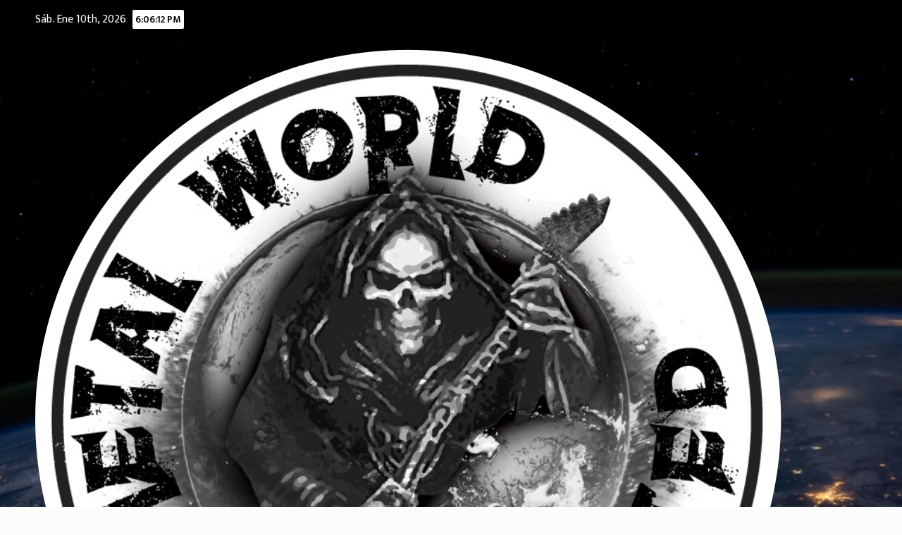

--- FILE ---
content_type: text/html; charset=UTF-8
request_url: https://metalworldunited.com/2022/06/03/bleed-from-within-lanza-el-nuevo-album-y-el-ultimo-single/
body_size: 24575
content:
<!-- =========================
     Page Breadcrumb   
============================== -->
<!DOCTYPE html>
<html lang="es">
<head>
<meta charset="UTF-8">
<meta name="viewport" content="width=device-width, initial-scale=1">
<link rel="profile" href="https://gmpg.org/xfn/11">
		    <!-- PVC Template -->
    <script type="text/template" id="pvc-stats-view-template">
    <i class="pvc-stats-icon large" aria-hidden="true"><svg aria-hidden="true" focusable="false" data-prefix="far" data-icon="chart-bar" role="img" xmlns="http://www.w3.org/2000/svg" viewBox="0 0 512 512" class="svg-inline--fa fa-chart-bar fa-w-16 fa-2x"><path fill="currentColor" d="M396.8 352h22.4c6.4 0 12.8-6.4 12.8-12.8V108.8c0-6.4-6.4-12.8-12.8-12.8h-22.4c-6.4 0-12.8 6.4-12.8 12.8v230.4c0 6.4 6.4 12.8 12.8 12.8zm-192 0h22.4c6.4 0 12.8-6.4 12.8-12.8V140.8c0-6.4-6.4-12.8-12.8-12.8h-22.4c-6.4 0-12.8 6.4-12.8 12.8v198.4c0 6.4 6.4 12.8 12.8 12.8zm96 0h22.4c6.4 0 12.8-6.4 12.8-12.8V204.8c0-6.4-6.4-12.8-12.8-12.8h-22.4c-6.4 0-12.8 6.4-12.8 12.8v134.4c0 6.4 6.4 12.8 12.8 12.8zM496 400H48V80c0-8.84-7.16-16-16-16H16C7.16 64 0 71.16 0 80v336c0 17.67 14.33 32 32 32h464c8.84 0 16-7.16 16-16v-16c0-8.84-7.16-16-16-16zm-387.2-48h22.4c6.4 0 12.8-6.4 12.8-12.8v-70.4c0-6.4-6.4-12.8-12.8-12.8h-22.4c-6.4 0-12.8 6.4-12.8 12.8v70.4c0 6.4 6.4 12.8 12.8 12.8z" class=""></path></svg></i>
	Visitas <%= total_view %> 87.617	<% if ( today_view > 0 ) { %>
		<span class="views_today">,  <%= today_view %> views today</span>
	<% } %>
	</span>
	</script>
		    <meta name='robots' content='index, follow, max-image-preview:large, max-snippet:-1, max-video-preview:-1' />

	<!-- This site is optimized with the Yoast SEO plugin v19.8 - https://yoast.com/wordpress/plugins/seo/ -->
	<title>BLEED FROM WITHIN lanza el nuevo álbum y el último single - Metal World United</title>
	<link rel="canonical" href="https://metalworldunited.com/2022/06/03/bleed-from-within-lanza-el-nuevo-album-y-el-ultimo-single/" />
	<meta property="og:locale" content="es_ES" />
	<meta property="og:type" content="article" />
	<meta property="og:title" content="BLEED FROM WITHIN lanza el nuevo álbum y el último single - Metal World United" />
	<meta property="og:description" content="Hoy el quinteto BLEED FROM WITHIN lanza el nuevo álbum “SHRINE” y aprovechó esta ocasión para lanzar el nuevo y último single &#8216;Temple Of Lunacy&#8217; para divulgar el álbum. “SHRINE” es el trabajo más emocionante de la banda hasta el momento, ya que reúne todos los elementos para conquistar el mundo como una de las [&hellip;]" />
	<meta property="og:url" content="https://metalworldunited.com/2022/06/03/bleed-from-within-lanza-el-nuevo-album-y-el-ultimo-single/" />
	<meta property="og:site_name" content="Metal World United" />
	<meta property="article:published_time" content="2022-06-03T20:09:31+00:00" />
	<meta property="article:modified_time" content="2024-03-09T14:38:28+00:00" />
	<meta property="og:image" content="https://metalworldunited.com/wp-content/uploads/2022/06/unnamed-4-1-scaled.jpg" />
	<meta property="og:image:width" content="2560" />
	<meta property="og:image:height" content="1708" />
	<meta property="og:image:type" content="image/jpeg" />
	<meta name="author" content="Janis Azuaje" />
	<meta name="twitter:card" content="summary_large_image" />
	<meta name="twitter:creator" content="@metalworldunited@gmail.com" />
	<meta name="twitter:label1" content="Escrito por" />
	<meta name="twitter:data1" content="Janis Azuaje" />
	<meta name="twitter:label2" content="Tiempo estimado de lectura" />
	<meta name="twitter:data2" content="2 minutos" />
	<script type="application/ld+json" class="yoast-schema-graph">{"@context":"https://schema.org","@graph":[{"@type":"Article","@id":"https://metalworldunited.com/2022/06/03/bleed-from-within-lanza-el-nuevo-album-y-el-ultimo-single/#article","isPartOf":{"@id":"https://metalworldunited.com/2022/06/03/bleed-from-within-lanza-el-nuevo-album-y-el-ultimo-single/"},"author":{"name":"Janis Azuaje","@id":"https://metalworldunited.com/#/schema/person/52549b2298097f5b21e29e066043b028"},"headline":"BLEED FROM WITHIN lanza el nuevo álbum y el último single","datePublished":"2022-06-03T20:09:31+00:00","dateModified":"2024-03-09T14:38:28+00:00","mainEntityOfPage":{"@id":"https://metalworldunited.com/2022/06/03/bleed-from-within-lanza-el-nuevo-album-y-el-ultimo-single/"},"wordCount":250,"publisher":{"@id":"https://metalworldunited.com/#organization"},"image":{"@id":"https://metalworldunited.com/2022/06/03/bleed-from-within-lanza-el-nuevo-album-y-el-ultimo-single/#primaryimage"},"thumbnailUrl":"https://metalworldunited.com/wp-content/uploads/2022/06/unnamed-4-1-scaled.jpg","keywords":["Groove Metal","Metalcore"],"articleSection":["Exclusiva","Lanzamientos","Noticia"],"inLanguage":"es"},{"@type":"WebPage","@id":"https://metalworldunited.com/2022/06/03/bleed-from-within-lanza-el-nuevo-album-y-el-ultimo-single/","url":"https://metalworldunited.com/2022/06/03/bleed-from-within-lanza-el-nuevo-album-y-el-ultimo-single/","name":"BLEED FROM WITHIN lanza el nuevo álbum y el último single - Metal World United","isPartOf":{"@id":"https://metalworldunited.com/#website"},"primaryImageOfPage":{"@id":"https://metalworldunited.com/2022/06/03/bleed-from-within-lanza-el-nuevo-album-y-el-ultimo-single/#primaryimage"},"image":{"@id":"https://metalworldunited.com/2022/06/03/bleed-from-within-lanza-el-nuevo-album-y-el-ultimo-single/#primaryimage"},"thumbnailUrl":"https://metalworldunited.com/wp-content/uploads/2022/06/unnamed-4-1-scaled.jpg","datePublished":"2022-06-03T20:09:31+00:00","dateModified":"2024-03-09T14:38:28+00:00","breadcrumb":{"@id":"https://metalworldunited.com/2022/06/03/bleed-from-within-lanza-el-nuevo-album-y-el-ultimo-single/#breadcrumb"},"inLanguage":"es","potentialAction":[{"@type":"ReadAction","target":["https://metalworldunited.com/2022/06/03/bleed-from-within-lanza-el-nuevo-album-y-el-ultimo-single/"]}]},{"@type":"ImageObject","inLanguage":"es","@id":"https://metalworldunited.com/2022/06/03/bleed-from-within-lanza-el-nuevo-album-y-el-ultimo-single/#primaryimage","url":"https://metalworldunited.com/wp-content/uploads/2022/06/unnamed-4-1-scaled.jpg","contentUrl":"https://metalworldunited.com/wp-content/uploads/2022/06/unnamed-4-1-scaled.jpg","width":2560,"height":1708},{"@type":"BreadcrumbList","@id":"https://metalworldunited.com/2022/06/03/bleed-from-within-lanza-el-nuevo-album-y-el-ultimo-single/#breadcrumb","itemListElement":[{"@type":"ListItem","position":1,"name":"Portada","item":"https://metalworldunited.com/"},{"@type":"ListItem","position":2,"name":"BLEED FROM WITHIN lanza el nuevo álbum y el último single"}]},{"@type":"WebSite","@id":"https://metalworldunited.com/#website","url":"https://metalworldunited.com/","name":"Metal World United","description":"Unidos por el Metal a nivel Mundial","publisher":{"@id":"https://metalworldunited.com/#organization"},"potentialAction":[{"@type":"SearchAction","target":{"@type":"EntryPoint","urlTemplate":"https://metalworldunited.com/?s={search_term_string}"},"query-input":"required name=search_term_string"}],"inLanguage":"es"},{"@type":"Organization","@id":"https://metalworldunited.com/#organization","name":"Metal World United","url":"https://metalworldunited.com/","sameAs":[],"logo":{"@type":"ImageObject","inLanguage":"es","@id":"https://metalworldunited.com/#/schema/logo/image/","url":"https://metalworldunited.com/wp-content/uploads/2022/07/logo-final.png","contentUrl":"https://metalworldunited.com/wp-content/uploads/2022/07/logo-final.png","width":1059,"height":1155,"caption":"Metal World United"},"image":{"@id":"https://metalworldunited.com/#/schema/logo/image/"}},{"@type":"Person","@id":"https://metalworldunited.com/#/schema/person/52549b2298097f5b21e29e066043b028","name":"Janis Azuaje","image":{"@type":"ImageObject","inLanguage":"es","@id":"https://metalworldunited.com/#/schema/person/image/","url":"https://secure.gravatar.com/avatar/267e56893a3293a5e2401838079725ed?s=96&d=monsterid&r=g","contentUrl":"https://secure.gravatar.com/avatar/267e56893a3293a5e2401838079725ed?s=96&d=monsterid&r=g","caption":"Janis Azuaje"},"sameAs":["https://twitter.com/metalworldunited@gmail.com"],"url":"https://metalworldunited.com/author/janis-azuaje/"}]}</script>
	<!-- / Yoast SEO plugin. -->


<link rel='dns-prefetch' href='//fonts.googleapis.com' />
<link rel="alternate" type="application/rss+xml" title="Metal World United &raquo; Feed" href="https://metalworldunited.com/feed/" />
<link rel="alternate" type="application/rss+xml" title="Metal World United &raquo; Feed de los comentarios" href="https://metalworldunited.com/comments/feed/" />
<link rel="alternate" type="application/rss+xml" title="Metal World United &raquo; Comentario BLEED FROM WITHIN lanza el nuevo álbum y el  último single del feed" href="https://metalworldunited.com/2022/06/03/bleed-from-within-lanza-el-nuevo-album-y-el-ultimo-single/feed/" />
<script type="text/javascript">
/* <![CDATA[ */
window._wpemojiSettings = {"baseUrl":"https:\/\/s.w.org\/images\/core\/emoji\/15.0.3\/72x72\/","ext":".png","svgUrl":"https:\/\/s.w.org\/images\/core\/emoji\/15.0.3\/svg\/","svgExt":".svg","source":{"concatemoji":"https:\/\/metalworldunited.com\/wp-includes\/js\/wp-emoji-release.min.js?ver=6.6.4"}};
/*! This file is auto-generated */
!function(i,n){var o,s,e;function c(e){try{var t={supportTests:e,timestamp:(new Date).valueOf()};sessionStorage.setItem(o,JSON.stringify(t))}catch(e){}}function p(e,t,n){e.clearRect(0,0,e.canvas.width,e.canvas.height),e.fillText(t,0,0);var t=new Uint32Array(e.getImageData(0,0,e.canvas.width,e.canvas.height).data),r=(e.clearRect(0,0,e.canvas.width,e.canvas.height),e.fillText(n,0,0),new Uint32Array(e.getImageData(0,0,e.canvas.width,e.canvas.height).data));return t.every(function(e,t){return e===r[t]})}function u(e,t,n){switch(t){case"flag":return n(e,"\ud83c\udff3\ufe0f\u200d\u26a7\ufe0f","\ud83c\udff3\ufe0f\u200b\u26a7\ufe0f")?!1:!n(e,"\ud83c\uddfa\ud83c\uddf3","\ud83c\uddfa\u200b\ud83c\uddf3")&&!n(e,"\ud83c\udff4\udb40\udc67\udb40\udc62\udb40\udc65\udb40\udc6e\udb40\udc67\udb40\udc7f","\ud83c\udff4\u200b\udb40\udc67\u200b\udb40\udc62\u200b\udb40\udc65\u200b\udb40\udc6e\u200b\udb40\udc67\u200b\udb40\udc7f");case"emoji":return!n(e,"\ud83d\udc26\u200d\u2b1b","\ud83d\udc26\u200b\u2b1b")}return!1}function f(e,t,n){var r="undefined"!=typeof WorkerGlobalScope&&self instanceof WorkerGlobalScope?new OffscreenCanvas(300,150):i.createElement("canvas"),a=r.getContext("2d",{willReadFrequently:!0}),o=(a.textBaseline="top",a.font="600 32px Arial",{});return e.forEach(function(e){o[e]=t(a,e,n)}),o}function t(e){var t=i.createElement("script");t.src=e,t.defer=!0,i.head.appendChild(t)}"undefined"!=typeof Promise&&(o="wpEmojiSettingsSupports",s=["flag","emoji"],n.supports={everything:!0,everythingExceptFlag:!0},e=new Promise(function(e){i.addEventListener("DOMContentLoaded",e,{once:!0})}),new Promise(function(t){var n=function(){try{var e=JSON.parse(sessionStorage.getItem(o));if("object"==typeof e&&"number"==typeof e.timestamp&&(new Date).valueOf()<e.timestamp+604800&&"object"==typeof e.supportTests)return e.supportTests}catch(e){}return null}();if(!n){if("undefined"!=typeof Worker&&"undefined"!=typeof OffscreenCanvas&&"undefined"!=typeof URL&&URL.createObjectURL&&"undefined"!=typeof Blob)try{var e="postMessage("+f.toString()+"("+[JSON.stringify(s),u.toString(),p.toString()].join(",")+"));",r=new Blob([e],{type:"text/javascript"}),a=new Worker(URL.createObjectURL(r),{name:"wpTestEmojiSupports"});return void(a.onmessage=function(e){c(n=e.data),a.terminate(),t(n)})}catch(e){}c(n=f(s,u,p))}t(n)}).then(function(e){for(var t in e)n.supports[t]=e[t],n.supports.everything=n.supports.everything&&n.supports[t],"flag"!==t&&(n.supports.everythingExceptFlag=n.supports.everythingExceptFlag&&n.supports[t]);n.supports.everythingExceptFlag=n.supports.everythingExceptFlag&&!n.supports.flag,n.DOMReady=!1,n.readyCallback=function(){n.DOMReady=!0}}).then(function(){return e}).then(function(){var e;n.supports.everything||(n.readyCallback(),(e=n.source||{}).concatemoji?t(e.concatemoji):e.wpemoji&&e.twemoji&&(t(e.twemoji),t(e.wpemoji)))}))}((window,document),window._wpemojiSettings);
/* ]]> */
</script>

<style id='wp-emoji-styles-inline-css' type='text/css'>

	img.wp-smiley, img.emoji {
		display: inline !important;
		border: none !important;
		box-shadow: none !important;
		height: 1em !important;
		width: 1em !important;
		margin: 0 0.07em !important;
		vertical-align: -0.1em !important;
		background: none !important;
		padding: 0 !important;
	}
</style>
<link rel='stylesheet' id='wp-block-library-css' href='https://metalworldunited.com/wp-includes/css/dist/block-library/style.min.css?ver=6.6.4' type='text/css' media='all' />
<link rel='stylesheet' id='wc-blocks-vendors-style-css' href='https://metalworldunited.com/wp-content/plugins/woocommerce/packages/woocommerce-blocks/build/wc-blocks-vendors-style.css?ver=8.5.1' type='text/css' media='all' />
<link rel='stylesheet' id='wc-blocks-style-css' href='https://metalworldunited.com/wp-content/plugins/woocommerce/packages/woocommerce-blocks/build/wc-blocks-style.css?ver=8.5.1' type='text/css' media='all' />
<style id='classic-theme-styles-inline-css' type='text/css'>
/*! This file is auto-generated */
.wp-block-button__link{color:#fff;background-color:#32373c;border-radius:9999px;box-shadow:none;text-decoration:none;padding:calc(.667em + 2px) calc(1.333em + 2px);font-size:1.125em}.wp-block-file__button{background:#32373c;color:#fff;text-decoration:none}
</style>
<style id='global-styles-inline-css' type='text/css'>
:root{--wp--preset--aspect-ratio--square: 1;--wp--preset--aspect-ratio--4-3: 4/3;--wp--preset--aspect-ratio--3-4: 3/4;--wp--preset--aspect-ratio--3-2: 3/2;--wp--preset--aspect-ratio--2-3: 2/3;--wp--preset--aspect-ratio--16-9: 16/9;--wp--preset--aspect-ratio--9-16: 9/16;--wp--preset--color--black: #000000;--wp--preset--color--cyan-bluish-gray: #abb8c3;--wp--preset--color--white: #ffffff;--wp--preset--color--pale-pink: #f78da7;--wp--preset--color--vivid-red: #cf2e2e;--wp--preset--color--luminous-vivid-orange: #ff6900;--wp--preset--color--luminous-vivid-amber: #fcb900;--wp--preset--color--light-green-cyan: #7bdcb5;--wp--preset--color--vivid-green-cyan: #00d084;--wp--preset--color--pale-cyan-blue: #8ed1fc;--wp--preset--color--vivid-cyan-blue: #0693e3;--wp--preset--color--vivid-purple: #9b51e0;--wp--preset--gradient--vivid-cyan-blue-to-vivid-purple: linear-gradient(135deg,rgba(6,147,227,1) 0%,rgb(155,81,224) 100%);--wp--preset--gradient--light-green-cyan-to-vivid-green-cyan: linear-gradient(135deg,rgb(122,220,180) 0%,rgb(0,208,130) 100%);--wp--preset--gradient--luminous-vivid-amber-to-luminous-vivid-orange: linear-gradient(135deg,rgba(252,185,0,1) 0%,rgba(255,105,0,1) 100%);--wp--preset--gradient--luminous-vivid-orange-to-vivid-red: linear-gradient(135deg,rgba(255,105,0,1) 0%,rgb(207,46,46) 100%);--wp--preset--gradient--very-light-gray-to-cyan-bluish-gray: linear-gradient(135deg,rgb(238,238,238) 0%,rgb(169,184,195) 100%);--wp--preset--gradient--cool-to-warm-spectrum: linear-gradient(135deg,rgb(74,234,220) 0%,rgb(151,120,209) 20%,rgb(207,42,186) 40%,rgb(238,44,130) 60%,rgb(251,105,98) 80%,rgb(254,248,76) 100%);--wp--preset--gradient--blush-light-purple: linear-gradient(135deg,rgb(255,206,236) 0%,rgb(152,150,240) 100%);--wp--preset--gradient--blush-bordeaux: linear-gradient(135deg,rgb(254,205,165) 0%,rgb(254,45,45) 50%,rgb(107,0,62) 100%);--wp--preset--gradient--luminous-dusk: linear-gradient(135deg,rgb(255,203,112) 0%,rgb(199,81,192) 50%,rgb(65,88,208) 100%);--wp--preset--gradient--pale-ocean: linear-gradient(135deg,rgb(255,245,203) 0%,rgb(182,227,212) 50%,rgb(51,167,181) 100%);--wp--preset--gradient--electric-grass: linear-gradient(135deg,rgb(202,248,128) 0%,rgb(113,206,126) 100%);--wp--preset--gradient--midnight: linear-gradient(135deg,rgb(2,3,129) 0%,rgb(40,116,252) 100%);--wp--preset--font-size--small: 13px;--wp--preset--font-size--medium: 20px;--wp--preset--font-size--large: 36px;--wp--preset--font-size--x-large: 42px;--wp--preset--spacing--20: 0.44rem;--wp--preset--spacing--30: 0.67rem;--wp--preset--spacing--40: 1rem;--wp--preset--spacing--50: 1.5rem;--wp--preset--spacing--60: 2.25rem;--wp--preset--spacing--70: 3.38rem;--wp--preset--spacing--80: 5.06rem;--wp--preset--shadow--natural: 6px 6px 9px rgba(0, 0, 0, 0.2);--wp--preset--shadow--deep: 12px 12px 50px rgba(0, 0, 0, 0.4);--wp--preset--shadow--sharp: 6px 6px 0px rgba(0, 0, 0, 0.2);--wp--preset--shadow--outlined: 6px 6px 0px -3px rgba(255, 255, 255, 1), 6px 6px rgba(0, 0, 0, 1);--wp--preset--shadow--crisp: 6px 6px 0px rgba(0, 0, 0, 1);}:where(.is-layout-flex){gap: 0.5em;}:where(.is-layout-grid){gap: 0.5em;}body .is-layout-flex{display: flex;}.is-layout-flex{flex-wrap: wrap;align-items: center;}.is-layout-flex > :is(*, div){margin: 0;}body .is-layout-grid{display: grid;}.is-layout-grid > :is(*, div){margin: 0;}:where(.wp-block-columns.is-layout-flex){gap: 2em;}:where(.wp-block-columns.is-layout-grid){gap: 2em;}:where(.wp-block-post-template.is-layout-flex){gap: 1.25em;}:where(.wp-block-post-template.is-layout-grid){gap: 1.25em;}.has-black-color{color: var(--wp--preset--color--black) !important;}.has-cyan-bluish-gray-color{color: var(--wp--preset--color--cyan-bluish-gray) !important;}.has-white-color{color: var(--wp--preset--color--white) !important;}.has-pale-pink-color{color: var(--wp--preset--color--pale-pink) !important;}.has-vivid-red-color{color: var(--wp--preset--color--vivid-red) !important;}.has-luminous-vivid-orange-color{color: var(--wp--preset--color--luminous-vivid-orange) !important;}.has-luminous-vivid-amber-color{color: var(--wp--preset--color--luminous-vivid-amber) !important;}.has-light-green-cyan-color{color: var(--wp--preset--color--light-green-cyan) !important;}.has-vivid-green-cyan-color{color: var(--wp--preset--color--vivid-green-cyan) !important;}.has-pale-cyan-blue-color{color: var(--wp--preset--color--pale-cyan-blue) !important;}.has-vivid-cyan-blue-color{color: var(--wp--preset--color--vivid-cyan-blue) !important;}.has-vivid-purple-color{color: var(--wp--preset--color--vivid-purple) !important;}.has-black-background-color{background-color: var(--wp--preset--color--black) !important;}.has-cyan-bluish-gray-background-color{background-color: var(--wp--preset--color--cyan-bluish-gray) !important;}.has-white-background-color{background-color: var(--wp--preset--color--white) !important;}.has-pale-pink-background-color{background-color: var(--wp--preset--color--pale-pink) !important;}.has-vivid-red-background-color{background-color: var(--wp--preset--color--vivid-red) !important;}.has-luminous-vivid-orange-background-color{background-color: var(--wp--preset--color--luminous-vivid-orange) !important;}.has-luminous-vivid-amber-background-color{background-color: var(--wp--preset--color--luminous-vivid-amber) !important;}.has-light-green-cyan-background-color{background-color: var(--wp--preset--color--light-green-cyan) !important;}.has-vivid-green-cyan-background-color{background-color: var(--wp--preset--color--vivid-green-cyan) !important;}.has-pale-cyan-blue-background-color{background-color: var(--wp--preset--color--pale-cyan-blue) !important;}.has-vivid-cyan-blue-background-color{background-color: var(--wp--preset--color--vivid-cyan-blue) !important;}.has-vivid-purple-background-color{background-color: var(--wp--preset--color--vivid-purple) !important;}.has-black-border-color{border-color: var(--wp--preset--color--black) !important;}.has-cyan-bluish-gray-border-color{border-color: var(--wp--preset--color--cyan-bluish-gray) !important;}.has-white-border-color{border-color: var(--wp--preset--color--white) !important;}.has-pale-pink-border-color{border-color: var(--wp--preset--color--pale-pink) !important;}.has-vivid-red-border-color{border-color: var(--wp--preset--color--vivid-red) !important;}.has-luminous-vivid-orange-border-color{border-color: var(--wp--preset--color--luminous-vivid-orange) !important;}.has-luminous-vivid-amber-border-color{border-color: var(--wp--preset--color--luminous-vivid-amber) !important;}.has-light-green-cyan-border-color{border-color: var(--wp--preset--color--light-green-cyan) !important;}.has-vivid-green-cyan-border-color{border-color: var(--wp--preset--color--vivid-green-cyan) !important;}.has-pale-cyan-blue-border-color{border-color: var(--wp--preset--color--pale-cyan-blue) !important;}.has-vivid-cyan-blue-border-color{border-color: var(--wp--preset--color--vivid-cyan-blue) !important;}.has-vivid-purple-border-color{border-color: var(--wp--preset--color--vivid-purple) !important;}.has-vivid-cyan-blue-to-vivid-purple-gradient-background{background: var(--wp--preset--gradient--vivid-cyan-blue-to-vivid-purple) !important;}.has-light-green-cyan-to-vivid-green-cyan-gradient-background{background: var(--wp--preset--gradient--light-green-cyan-to-vivid-green-cyan) !important;}.has-luminous-vivid-amber-to-luminous-vivid-orange-gradient-background{background: var(--wp--preset--gradient--luminous-vivid-amber-to-luminous-vivid-orange) !important;}.has-luminous-vivid-orange-to-vivid-red-gradient-background{background: var(--wp--preset--gradient--luminous-vivid-orange-to-vivid-red) !important;}.has-very-light-gray-to-cyan-bluish-gray-gradient-background{background: var(--wp--preset--gradient--very-light-gray-to-cyan-bluish-gray) !important;}.has-cool-to-warm-spectrum-gradient-background{background: var(--wp--preset--gradient--cool-to-warm-spectrum) !important;}.has-blush-light-purple-gradient-background{background: var(--wp--preset--gradient--blush-light-purple) !important;}.has-blush-bordeaux-gradient-background{background: var(--wp--preset--gradient--blush-bordeaux) !important;}.has-luminous-dusk-gradient-background{background: var(--wp--preset--gradient--luminous-dusk) !important;}.has-pale-ocean-gradient-background{background: var(--wp--preset--gradient--pale-ocean) !important;}.has-electric-grass-gradient-background{background: var(--wp--preset--gradient--electric-grass) !important;}.has-midnight-gradient-background{background: var(--wp--preset--gradient--midnight) !important;}.has-small-font-size{font-size: var(--wp--preset--font-size--small) !important;}.has-medium-font-size{font-size: var(--wp--preset--font-size--medium) !important;}.has-large-font-size{font-size: var(--wp--preset--font-size--large) !important;}.has-x-large-font-size{font-size: var(--wp--preset--font-size--x-large) !important;}
:where(.wp-block-post-template.is-layout-flex){gap: 1.25em;}:where(.wp-block-post-template.is-layout-grid){gap: 1.25em;}
:where(.wp-block-columns.is-layout-flex){gap: 2em;}:where(.wp-block-columns.is-layout-grid){gap: 2em;}
:root :where(.wp-block-pullquote){font-size: 1.5em;line-height: 1.6;}
</style>
<link rel='stylesheet' id='a3-pvc-style-css' href='https://metalworldunited.com/wp-content/plugins/page-views-count/assets/css/style.min.css?ver=2.8.7' type='text/css' media='all' />
<link rel='stylesheet' id='woocommerce-layout-css' href='https://metalworldunited.com/wp-content/plugins/woocommerce/assets/css/woocommerce-layout.css?ver=7.0.0' type='text/css' media='all' />
<link rel='stylesheet' id='woocommerce-smallscreen-css' href='https://metalworldunited.com/wp-content/plugins/woocommerce/assets/css/woocommerce-smallscreen.css?ver=7.0.0' type='text/css' media='only screen and (max-width: 768px)' />
<link rel='stylesheet' id='woocommerce-general-css' href='https://metalworldunited.com/wp-content/plugins/woocommerce/assets/css/woocommerce.css?ver=7.0.0' type='text/css' media='all' />
<style id='woocommerce-inline-inline-css' type='text/css'>
.woocommerce form .form-row .required { visibility: visible; }
</style>
<link rel='stylesheet' id='newsup-fonts-css' href='//fonts.googleapis.com/css?family=Montserrat%3A400%2C500%2C700%2C800%7CWork%2BSans%3A300%2C400%2C500%2C600%2C700%2C800%2C900%26display%3Dswap&#038;subset=latin%2Clatin-ext' type='text/css' media='all' />
<link rel='stylesheet' id='bootstrap-css' href='https://metalworldunited.com/wp-content/themes/newsup/css/bootstrap.css?ver=6.6.4' type='text/css' media='all' />
<link rel='stylesheet' id='newsup-style-css' href='https://metalworldunited.com/wp-content/themes/mag-dark/style.css?ver=6.6.4' type='text/css' media='all' />
<link rel='stylesheet' id='font-awesome-css' href='https://metalworldunited.com/wp-content/themes/newsup/css/font-awesome.css?ver=6.6.4' type='text/css' media='all' />
<link rel='stylesheet' id='owl-carousel-css' href='https://metalworldunited.com/wp-content/themes/newsup/css/owl.carousel.css?ver=6.6.4' type='text/css' media='all' />
<link rel='stylesheet' id='smartmenus-css' href='https://metalworldunited.com/wp-content/themes/newsup/css/jquery.smartmenus.bootstrap.css?ver=6.6.4' type='text/css' media='all' />
<link rel='stylesheet' id='mag-dark-fonts-css' href='//fonts.googleapis.com/css?family=DM+Serif+Display%3A400%7CMukta+Vaani%3A200%2C300%2C400%2C500%2C600%2C700%2C800%26display%3Dswap&#038;subset=latin%2Clatin-ext' type='text/css' media='all' />
<link rel='stylesheet' id='a3pvc-css' href='//metalworldunited.com/wp-content/uploads/sass/pvc.min.css?ver=1719952530' type='text/css' media='all' />
<link rel='stylesheet' id='newsup-style-parent-css' href='https://metalworldunited.com/wp-content/themes/newsup/style.css?ver=6.6.4' type='text/css' media='all' />
<link rel='stylesheet' id='magdark-style-css' href='https://metalworldunited.com/wp-content/themes/mag-dark/style.css?ver=1.0' type='text/css' media='all' />
<link rel='stylesheet' id='magdark-default-css-css' href='https://metalworldunited.com/wp-content/themes/mag-dark/css/colors/default.css?ver=6.6.4' type='text/css' media='all' />
<script type="text/javascript" src="https://metalworldunited.com/wp-includes/js/jquery/jquery.min.js?ver=3.7.1" id="jquery-core-js"></script>
<script type="text/javascript" src="https://metalworldunited.com/wp-includes/js/jquery/jquery-migrate.min.js?ver=3.4.1" id="jquery-migrate-js"></script>
<script type="text/javascript" src="https://metalworldunited.com/wp-includes/js/underscore.min.js?ver=1.13.4" id="underscore-js"></script>
<script type="text/javascript" src="https://metalworldunited.com/wp-includes/js/backbone.min.js?ver=1.5.0" id="backbone-js"></script>
<script type="text/javascript" id="a3-pvc-backbone-js-extra">
/* <![CDATA[ */
var pvc_vars = {"rest_api_url":"https:\/\/metalworldunited.com\/wp-json\/pvc\/v1","ajax_url":"https:\/\/metalworldunited.com\/wp-admin\/admin-ajax.php","security":"2cacb10f71","ajax_load_type":"rest_api"};
/* ]]> */
</script>
<script type="text/javascript" src="https://metalworldunited.com/wp-content/plugins/page-views-count/assets/js/pvc.backbone.min.js?ver=2.8.7" id="a3-pvc-backbone-js"></script>
<script type="text/javascript" src="https://metalworldunited.com/wp-content/themes/newsup/js/navigation.js?ver=6.6.4" id="newsup-navigation-js"></script>
<script type="text/javascript" src="https://metalworldunited.com/wp-content/themes/newsup/js/bootstrap.js?ver=6.6.4" id="bootstrap-js"></script>
<script type="text/javascript" src="https://metalworldunited.com/wp-content/themes/newsup/js/owl.carousel.min.js?ver=6.6.4" id="owl-carousel-min-js"></script>
<script type="text/javascript" src="https://metalworldunited.com/wp-content/themes/newsup/js/jquery.smartmenus.js?ver=6.6.4" id="smartmenus-js-js"></script>
<script type="text/javascript" src="https://metalworldunited.com/wp-content/themes/newsup/js/jquery.smartmenus.bootstrap.js?ver=6.6.4" id="bootstrap-smartmenus-js-js"></script>
<script type="text/javascript" src="https://metalworldunited.com/wp-content/themes/newsup/js/jquery.marquee.js?ver=6.6.4" id="newsup-marquee-js-js"></script>
<script type="text/javascript" src="https://metalworldunited.com/wp-content/themes/newsup/js/main.js?ver=6.6.4" id="newsup-main-js-js"></script>
<link rel="https://api.w.org/" href="https://metalworldunited.com/wp-json/" /><link rel="alternate" title="JSON" type="application/json" href="https://metalworldunited.com/wp-json/wp/v2/posts/7146" /><link rel="EditURI" type="application/rsd+xml" title="RSD" href="https://metalworldunited.com/xmlrpc.php?rsd" />
<meta name="generator" content="WordPress 6.6.4" />
<meta name="generator" content="WooCommerce 7.0.0" />
<link rel='shortlink' href='https://metalworldunited.com/?p=7146' />
<link rel="alternate" title="oEmbed (JSON)" type="application/json+oembed" href="https://metalworldunited.com/wp-json/oembed/1.0/embed?url=https%3A%2F%2Fmetalworldunited.com%2F2022%2F06%2F03%2Fbleed-from-within-lanza-el-nuevo-album-y-el-ultimo-single%2F" />
<link rel="alternate" title="oEmbed (XML)" type="text/xml+oembed" href="https://metalworldunited.com/wp-json/oembed/1.0/embed?url=https%3A%2F%2Fmetalworldunited.com%2F2022%2F06%2F03%2Fbleed-from-within-lanza-el-nuevo-album-y-el-ultimo-single%2F&#038;format=xml" />
<!-- Analytics by WP Statistics v13.2.6 - https://wp-statistics.com/ -->
<script>var WP_Statistics_http = new XMLHttpRequest();WP_Statistics_http.open('GET', 'https://metalworldunited.com/wp-json/wp-statistics/v2/hit?_=1768068358&_wpnonce=faf1f222d8&wp_statistics_hit_rest=yes&referred=https%3A%2F%2Fmetalworldunited.com&exclusion_match=yes&exclusion_reason=CrawlerDetect&track_all=1&current_page_type=post&current_page_id=7146&search_query&page_uri=/2022/06/03/bleed-from-within-lanza-el-nuevo-album-y-el-ultimo-single/', true);WP_Statistics_http.setRequestHeader("Content-Type", "application/json;charset=UTF-8");WP_Statistics_http.send(null);</script>
<link rel="pingback" href="https://metalworldunited.com/xmlrpc.php"><style type="text/css" id="custom-background-css">
    .wrapper { background-color: fcfcfc; }
</style>
    <style type="text/css">
            body .site-title a,
        body .site-description {
            color: #38fc1c;
        }

        .site-branding-text .site-title a {
                font-size: px;
            }

            @media only screen and (max-width: 640px) {
                .site-branding-text .site-title a {
                    font-size: 40px;

                }
            }

            @media only screen and (max-width: 375px) {
                .site-branding-text .site-title a {
                    font-size: 32px;

                }
            }

        </style>
    <style type="text/css" id="custom-background-css">
body.custom-background { background-color: #fcfcfc; }
</style>
	<link rel="icon" href="https://metalworldunited.com/wp-content/uploads/2021/07/cropped-logo-final-32x32.png" sizes="32x32" />
<link rel="icon" href="https://metalworldunited.com/wp-content/uploads/2021/07/cropped-logo-final-192x192.png" sizes="192x192" />
<link rel="apple-touch-icon" href="https://metalworldunited.com/wp-content/uploads/2021/07/cropped-logo-final-180x180.png" />
<meta name="msapplication-TileImage" content="https://metalworldunited.com/wp-content/uploads/2021/07/cropped-logo-final-270x270.png" />
		<style type="text/css" id="wp-custom-css">
			article .entry-content p, 
article .entry-content ul li {
 text-align: justify;
}
.navbar.brand > .custom-logo{
	width:150px !impotant;
}		</style>
		<style id="wpforms-css-vars-root">
				:root {
					--wpforms-field-border-radius: 3px;
--wpforms-field-background-color: #ffffff;
--wpforms-field-border-color: rgba( 0, 0, 0, 0.25 );
--wpforms-field-text-color: rgba( 0, 0, 0, 0.7 );
--wpforms-label-color: rgba( 0, 0, 0, 0.85 );
--wpforms-label-sublabel-color: rgba( 0, 0, 0, 0.55 );
--wpforms-label-error-color: #d63637;
--wpforms-button-border-radius: 3px;
--wpforms-button-background-color: #066aab;
--wpforms-button-text-color: #ffffff;
--wpforms-field-size-input-height: 43px;
--wpforms-field-size-input-spacing: 15px;
--wpforms-field-size-font-size: 16px;
--wpforms-field-size-line-height: 19px;
--wpforms-field-size-padding-h: 14px;
--wpforms-field-size-checkbox-size: 16px;
--wpforms-field-size-sublabel-spacing: 5px;
--wpforms-field-size-icon-size: 1;
--wpforms-label-size-font-size: 16px;
--wpforms-label-size-line-height: 19px;
--wpforms-label-size-sublabel-font-size: 14px;
--wpforms-label-size-sublabel-line-height: 17px;
--wpforms-button-size-font-size: 17px;
--wpforms-button-size-height: 41px;
--wpforms-button-size-padding-h: 15px;
--wpforms-button-size-margin-top: 10px;

				}
			</style></head>
<body class="post-template-default single single-post postid-7146 single-format-standard custom-background wp-custom-logo wp-embed-responsive theme-newsup woocommerce-no-js  ta-hide-date-author-in-list" >
<div id="page" class="site">
<a class="skip-link screen-reader-text" href="#content">
Saltar al contenido</a>
    <div class="wrapper" id="custom-background-css">
        <header class="mg-headwidget">
            <!--==================== TOP BAR ====================-->

            <div class="mg-head-detail hidden-xs">
    <div class="container-fluid">
        <div class="row">
                        <div class="col-md-6 col-xs-12">
                <ul class="info-left">
                            <li>Sáb. Ene 10th, 2026             <span  id="time" class="time"></span>
                    </li>
                    </ul>

                           </div>


                        <div class="col-md-6 col-xs-12">
                <ul class="mg-social info-right">
                    
                                                                                                                                      
                                      </ul>
            </div>
                    </div>
    </div>
</div>
            <div class="clearfix"></div>
                        <div class="mg-nav-widget-area-back" style='background-image: url("https://metalworldunited.com/wp-content/themes/mag-dark/images/head-back.jpg" );'>
                        <div class="overlay">
              <div class="inner" > 
                <div class="container-fluid">
                    <div class="mg-nav-widget-area">
                        <div class="row align-items-center">
                            <div class="col-md-12 col-sm-12 text-center-xs">
                                <div class="navbar-header">
                                <a href="https://metalworldunited.com/" class="navbar-brand" rel="home"><img width="1059" height="1155" src="https://metalworldunited.com/wp-content/uploads/2022/07/logo-final.png" class="custom-logo" alt="Metal World Unnited" decoding="async" fetchpriority="high" srcset="https://metalworldunited.com/wp-content/uploads/2022/07/logo-final.png 1059w, https://metalworldunited.com/wp-content/uploads/2022/07/logo-final-600x654.png 600w, https://metalworldunited.com/wp-content/uploads/2022/07/logo-final-275x300.png 275w, https://metalworldunited.com/wp-content/uploads/2022/07/logo-final-939x1024.png 939w, https://metalworldunited.com/wp-content/uploads/2022/07/logo-final-768x838.png 768w" sizes="(max-width: 1059px) 100vw, 1059px" /></a>                                <div class="site-branding-text">
                                <h1 class="site-title"> <a href="https://metalworldunited.com/" rel="home">Metal World United</a></h1>
                                <p class="site-description">Unidos por el Metal a nivel Mundial</p>
                                </div>
                                                              </div>
                            </div>
                           
                        </div>
                    </div>
                </div>
              </div>
              </div>
          </div>
    <div class="mg-menu-full">
      <nav class="navbar navbar-expand-lg navbar-wp">
        <div class="container-fluid flex-row">
          
                <!-- Right nav -->
                    <div class="m-header pl-3 ml-auto my-2 my-lg-0 position-relative align-items-center">
                                                <a class="mobilehomebtn" href="https://metalworldunited.com"><span class="fa fa-home"></span></a>
                        
                        <div class="dropdown ml-auto show mg-search-box pr-3">
                            <a class="dropdown-toggle msearch ml-auto" href="#" role="button" id="dropdownMenuLink" data-toggle="dropdown" aria-haspopup="true" aria-expanded="false">
                               <i class="fa fa-search"></i>
                            </a>

                            <div class="dropdown-menu searchinner" aria-labelledby="dropdownMenuLink">
                        <form role="search" method="get" id="searchform" action="https://metalworldunited.com/">
  <div class="input-group">
    <input type="search" class="form-control" placeholder="Buscar" value="" name="s" />
    <span class="input-group-btn btn-default">
    <button type="submit" class="btn"> <i class="fa fa-search"></i> </button>
    </span> </div>
</form>                      </div>
                        </div>
                        <!-- navbar-toggle -->
                        <button class="navbar-toggler" type="button" data-toggle="collapse" data-target="#navbar-wp" aria-controls="navbarSupportedContent" aria-expanded="false" aria-label="Alternar la navegación">
                          <i class="fa fa-bars"></i>
                        </button>
                        <!-- /navbar-toggle -->
                    </div>
                    <!-- /Right nav --> 
          
                  <div class="collapse navbar-collapse" id="navbar-wp">
                    <div class="d-md-block">
                  <ul id="menu-menu-principal" class="nav navbar-nav mr-auto"><li class="active home"><a class="homebtn" href="https://metalworldunited.com"><span class='fa fa-home'></span></a></li><li id="menu-item-29" class="menu-item menu-item-type-custom menu-item-object-custom menu-item-home menu-item-29"><a class="nav-link" title="Inicio" href="https://metalworldunited.com/">Inicio</a></li>
<li id="menu-item-30" class="menu-item menu-item-type-post_type menu-item-object-page menu-item-30"><a class="nav-link" title="Nosotros" href="https://metalworldunited.com/acerca-de/">Nosotros</a></li>
<li id="menu-item-32" class="menu-item menu-item-type-post_type menu-item-object-page menu-item-32"><a class="nav-link" title="Contacto" href="https://metalworldunited.com/contacto/">Contacto</a></li>
<li id="menu-item-897" class="menu-item menu-item-type-post_type menu-item-object-page menu-item-897"><a class="nav-link" title="ALIADOS" href="https://metalworldunited.com/aliados/">ALIADOS</a></li>
<li id="menu-item-1142" class="menu-item menu-item-type-post_type menu-item-object-page menu-item-1142"><a class="nav-link" title="METAL WORLD UNITED LIVE" href="https://metalworldunited.com/metal-world-united-live/">METAL WORLD UNITED LIVE</a></li>
<li id="menu-item-20106" class="menu-item menu-item-type-post_type menu-item-object-page menu-item-20106"><a class="nav-link" title="SIMPLEMENTE METAL" href="https://metalworldunited.com/simplemente-metal/">SIMPLEMENTE METAL</a></li>
</ul>                </div>    
                  </div>

                <!-- Right nav -->
                    <div class="d-none d-lg-block pl-3 ml-auto my-2 my-lg-0 position-relative align-items-center">
                        <div class="dropdown show mg-search-box pr-2">
                            <a class="dropdown-toggle msearch ml-auto" href="#" role="button" id="dropdownMenuLink" data-toggle="dropdown" aria-haspopup="true" aria-expanded="false">
                               <i class="fa fa-search"></i>
                            </a>

                            <div class="dropdown-menu searchinner" aria-labelledby="dropdownMenuLink">
                        <form role="search" method="get" id="searchform" action="https://metalworldunited.com/">
  <div class="input-group">
    <input type="search" class="form-control" placeholder="Buscar" value="" name="s" />
    <span class="input-group-btn btn-default">
    <button type="submit" class="btn"> <i class="fa fa-search"></i> </button>
    </span> </div>
</form>                      </div>
                        </div>
                        
                    </div>
                    <!-- /Right nav -->  
          </div>
      </nav> <!-- /Navigation -->
    </div>
</header>
<div class="clearfix"></div>
 <!--==================== Newsup breadcrumb section ====================-->
<!-- =========================
     Page Content Section      
============================== -->
<main id="content">
    <!--container-->
    <div class="container-fluid">
      <!--row-->
      <div class="row">
        <!--col-md-->
                                                <div class="col-md-9">
                    		                  <div class="mg-blog-post-box"> 
              <div class="mg-header">
                                <div class="mg-blog-category"> 
                      <a class="newsup-categories category-color-1" href="https://metalworldunited.com/category/exclusiva/" alt="Ver todas las entradas en Exclusiva"> 
                                 Exclusiva
                             </a><a class="newsup-categories category-color-1" href="https://metalworldunited.com/category/lanzamientos/" alt="Ver todas las entradas en Lanzamientos"> 
                                 Lanzamientos
                             </a><a class="newsup-categories category-color-1" href="https://metalworldunited.com/category/noticia/" alt="Ver todas las entradas en Noticia"> 
                                 Noticia
                             </a>                </div>
                                <h1 class="title single"> <a title="Enlace permanente a:BLEED FROM WITHIN lanza el nuevo álbum y el  último single">
                  BLEED FROM WITHIN lanza el nuevo álbum y el  último single</a>
                </h1>

                <div class="media mg-info-author-block"> 
                                    <a class="mg-author-pic" href="https://metalworldunited.com/author/janis-azuaje/"> <img alt='' src='https://secure.gravatar.com/avatar/267e56893a3293a5e2401838079725ed?s=150&#038;d=monsterid&#038;r=g' srcset='https://secure.gravatar.com/avatar/267e56893a3293a5e2401838079725ed?s=300&#038;d=monsterid&#038;r=g 2x' class='avatar avatar-150 photo' height='150' width='150' decoding='async'/> </a>
                                  <div class="media-body">
                                        <h4 class="media-heading"><span>Por</span><a href="https://metalworldunited.com/author/janis-azuaje/">Janis Azuaje</a></h4>
                                                            <span class="mg-blog-date"><i class="fa fa-clock-o"></i> 
                      Jun 3, 2022</span>
                                        <span class="newsup-tags"><i class="fa fa-tag"></i>
                      <a href="https://metalworldunited.com/2022/06/03/bleed-from-within-lanza-el-nuevo-album-y-el-ultimo-single/"><a href="https://metalworldunited.com/tag/groove-metal/" rel="tag">Groove Metal</a>, <a href="https://metalworldunited.com/tag/metalcore/" rel="tag">Metalcore</a></a>
                    </span>
                                    </div>
                </div>
              </div>
                            <article class="small single">
                <div class="pvc_clear"></div><p id="pvc_stats_7146" class="pvc_stats total_only  pvc_load_by_ajax_update" data-element-id="7146" style=""><i class="pvc-stats-icon large" aria-hidden="true"><svg aria-hidden="true" focusable="false" data-prefix="far" data-icon="chart-bar" role="img" xmlns="http://www.w3.org/2000/svg" viewBox="0 0 512 512" class="svg-inline--fa fa-chart-bar fa-w-16 fa-2x"><path fill="currentColor" d="M396.8 352h22.4c6.4 0 12.8-6.4 12.8-12.8V108.8c0-6.4-6.4-12.8-12.8-12.8h-22.4c-6.4 0-12.8 6.4-12.8 12.8v230.4c0 6.4 6.4 12.8 12.8 12.8zm-192 0h22.4c6.4 0 12.8-6.4 12.8-12.8V140.8c0-6.4-6.4-12.8-12.8-12.8h-22.4c-6.4 0-12.8 6.4-12.8 12.8v198.4c0 6.4 6.4 12.8 12.8 12.8zm96 0h22.4c6.4 0 12.8-6.4 12.8-12.8V204.8c0-6.4-6.4-12.8-12.8-12.8h-22.4c-6.4 0-12.8 6.4-12.8 12.8v134.4c0 6.4 6.4 12.8 12.8 12.8zM496 400H48V80c0-8.84-7.16-16-16-16H16C7.16 64 0 71.16 0 80v336c0 17.67 14.33 32 32 32h464c8.84 0 16-7.16 16-16v-16c0-8.84-7.16-16-16-16zm-387.2-48h22.4c6.4 0 12.8-6.4 12.8-12.8v-70.4c0-6.4-6.4-12.8-12.8-12.8h-22.4c-6.4 0-12.8 6.4-12.8 12.8v70.4c0 6.4 6.4 12.8 12.8 12.8z" class=""></path></svg></i> <img decoding="async" width="16" height="16" alt="Loading" src="https://metalworldunited.com/wp-content/plugins/page-views-count/ajax-loader-2x.gif" border=0 /></p><div class="pvc_clear"></div>
<figure class="wp-block-image size-large"><img decoding="async" width="1024" height="683" src="https://metalworldunited.com/wp-content/uploads/2022/06/unnamed-4-1-1024x683.jpg" alt="" class="wp-image-7150" srcset="https://metalworldunited.com/wp-content/uploads/2022/06/unnamed-4-1-1024x683.jpg 1024w, https://metalworldunited.com/wp-content/uploads/2022/06/unnamed-4-1-scaled-600x400.jpg 600w, https://metalworldunited.com/wp-content/uploads/2022/06/unnamed-4-1-300x200.jpg 300w, https://metalworldunited.com/wp-content/uploads/2022/06/unnamed-4-1-768x512.jpg 768w, https://metalworldunited.com/wp-content/uploads/2022/06/unnamed-4-1-1536x1025.jpg 1536w, https://metalworldunited.com/wp-content/uploads/2022/06/unnamed-4-1-2048x1366.jpg 2048w" sizes="(max-width: 1024px) 100vw, 1024px" /></figure>



<p style="text-align: justify;">Hoy el quinteto <strong>BLEED FROM WITHIN</strong> lanza el nuevo álbum “<strong>SHRINE</strong>” y aprovechó esta ocasión para lanzar el nuevo y último single &#8216;<strong><em>Temple Of Lunacy&#8217;</em></strong> para divulgar el álbum. “<strong>SHRINE</strong>” es el trabajo más emocionante de la banda hasta el momento, ya que reúne todos los elementos para conquistar el mundo como una de las bandas más prometedoras del metal moderno.</p>



<figure class="wp-block-image size-full"><img loading="lazy" decoding="async" width="459" height="452" src="https://metalworldunited.com/wp-content/uploads/2022/06/IMG_20220603_144623.jpg" alt="" class="wp-image-7148" srcset="https://metalworldunited.com/wp-content/uploads/2022/06/IMG_20220603_144623.jpg 459w, https://metalworldunited.com/wp-content/uploads/2022/06/IMG_20220603_144623-300x295.jpg 300w" sizes="(max-width: 459px) 100vw, 459px" /></figure>



<p class="has-text-align-center">I Am Damnation<br>Sovereign<br>Levitate<br>Flesh And Stone<br>Invisible Enemy<br>Skye<br>Stand Down<br>Death Defined<br>Shapeshifter<br>Temple Of Lunacy<br>Killing Time<br>Paradise</p>



<p style="text-align: justify;">En Brasil y América Latina, el álbum es lanzado por la colaboración entre <strong><em>Shinigami Records </em></strong>e <strong><em>Nuclear Blast Records</em></strong></p>



<p style="text-align: justify;">&#8220;<strong><em>Temple Of Lunacy</em></strong>&#8216; es la canción que trae ritmo, melodías y agresividad para dejar a todos los fans de la banda muy entusiasmados. El visualizer fue creado por <strong>CRAIG GOWANS</strong> de <em><strong>12 Inch</strong></em> <strong><em>Media</em></strong>.</p>



<figure class="wp-block-image size-full"><img loading="lazy" decoding="async" width="680" height="1024" src="https://metalworldunited.com/wp-content/uploads/2022/06/5167049611_8f2da2f6e8_b.jpg" alt="" class="wp-image-7147" srcset="https://metalworldunited.com/wp-content/uploads/2022/06/5167049611_8f2da2f6e8_b.jpg 680w, https://metalworldunited.com/wp-content/uploads/2022/06/5167049611_8f2da2f6e8_b-600x904.jpg 600w, https://metalworldunited.com/wp-content/uploads/2022/06/5167049611_8f2da2f6e8_b-199x300.jpg 199w" sizes="(max-width: 680px) 100vw, 680px" /></figure>



<p style="text-align: justify;"><strong>ALI RICHARDSON</strong> comentó: “<em><strong>Temple Of Lunacy</strong>&#8221; fue la canción perfecta para lanzar junto con el álbum. Tiene todos los ingredientes que la gente espera de <strong>BLEED FROM WITHIN</strong>, pero </em><em>con más ritmo, agresividad y melodía. Una gran demostración del valor de una gran producción combinada con elementos sinfónicos que llevan el riff principal. Es un alivio tener este álbum lanzado ahora y que todos puedan escucharlo y disfrutarlo. Créanme, apenas estamos comenzando”.</em></p>



<figure class="wp-block-image size-full"><img loading="lazy" decoding="async" width="500" height="297" src="https://metalworldunited.com/wp-content/uploads/2022/06/Bleed_from_Within-Rockfabrik_Nuernberg_Band_1.jpg" alt="" class="wp-image-7149" srcset="https://metalworldunited.com/wp-content/uploads/2022/06/Bleed_from_Within-Rockfabrik_Nuernberg_Band_1.jpg 500w, https://metalworldunited.com/wp-content/uploads/2022/06/Bleed_from_Within-Rockfabrik_Nuernberg_Band_1-300x178.jpg 300w" sizes="(max-width: 500px) 100vw, 500px" /></figure>



<p class="has-text-align-center">Scott Kennedy &#8211; Voz<br>Craig Gowans &#8211; Guitarra<br>Steven Jones &#8211; Guitarra<br>David Provan &#8211; Bajo<br>Ali Richardson – Batería</p>



<p>Redes sociales <a href="https://www.facebook.com/bleedfromwithinband">Facebook</a> <a href="https://instagram.com/bleedfromwithin?igshid=YmMyMTA2M2Y=">Instagram</a> <a href="https://youtube.com/user/BleedFromWithin">YouTube</a></p>



<figure class="wp-block-embed is-type-video is-provider-youtube wp-block-embed-youtube wp-embed-aspect-16-9 wp-has-aspect-ratio"><div class="wp-block-embed__wrapper">
<iframe loading="lazy" title="BLEED FROM WITHIN - Temple Of Lunacy (OFFICIAL VISUALIZER)" width="640" height="360" src="https://www.youtube.com/embed/dB4arT5XN_Y?feature=oembed" frameborder="0" allow="accelerometer; autoplay; clipboard-write; encrypted-media; gyroscope; picture-in-picture; web-share" referrerpolicy="strict-origin-when-cross-origin" allowfullscreen></iframe>
</div></figure>
                                                     <script>
    function pinIt()
    {
      var e = document.createElement('script');
      e.setAttribute('type','text/javascript');
      e.setAttribute('charset','UTF-8');
      e.setAttribute('src','https://assets.pinterest.com/js/pinmarklet.js?r='+Math.random()*99999999);
      document.body.appendChild(e);
    }
    </script>
                     <div class="post-share">
                          <div class="post-share-icons cf">
                           
                              <a href="https://www.facebook.com/sharer.php?u=https://metalworldunited.com/2022/06/03/bleed-from-within-lanza-el-nuevo-album-y-el-ultimo-single/" class="link facebook" target="_blank" >
                                <i class="fa fa-facebook"></i></a>
                            
            
                              <a href="http://twitter.com/share?url=https://metalworldunited.com/2022/06/03/bleed-from-within-lanza-el-nuevo-album-y-el-ultimo-single/&#038;text=BLEED%20FROM%20WITHIN%20lanza%20el%20nuevo%20%C3%A1lbum%20y%20el%20%20%C3%BAltimo%20single" class="link twitter" target="_blank">
                                <i class="fa fa-twitter"></i></a>
            
                              <a href="mailto:?subject=BLEED%20FROM%20WITHIN%20lanza%20el%20nuevo%20álbum%20y%20el%20%20último%20single&#038;body=https://metalworldunited.com/2022/06/03/bleed-from-within-lanza-el-nuevo-album-y-el-ultimo-single/" class="link email" target="_blank" >
                                <i class="fa fa-envelope-o"></i></a>


                              <a href="https://www.linkedin.com/sharing/share-offsite/?url=https://metalworldunited.com/2022/06/03/bleed-from-within-lanza-el-nuevo-album-y-el-ultimo-single/&#038;title=BLEED%20FROM%20WITHIN%20lanza%20el%20nuevo%20%C3%A1lbum%20y%20el%20%20%C3%BAltimo%20single" class="link linkedin" target="_blank" >
                                <i class="fa fa-linkedin"></i></a>

                             <a href="https://telegram.me/share/url?url=https://metalworldunited.com/2022/06/03/bleed-from-within-lanza-el-nuevo-album-y-el-ultimo-single/&#038;text&#038;title=BLEED%20FROM%20WITHIN%20lanza%20el%20nuevo%20%C3%A1lbum%20y%20el%20%20%C3%BAltimo%20single" class="link telegram" target="_blank" >
                                <i class="fa fa-telegram"></i></a>

                              <a href="javascript:pinIt();" class="link pinterest"><i class="fa fa-pinterest"></i></a>    
                          </div>
                    </div>

                <div class="clearfix mb-3"></div>
                
	<nav class="navigation post-navigation" aria-label="Entradas">
		<h2 class="screen-reader-text">Navegación de entradas</h2>
		<div class="nav-links"><div class="nav-previous"><a href="https://metalworldunited.com/2022/06/03/epica-celebra-20-anos-y-lanza-edicion-coleccionista/" rel="prev">EPICA celebra 20 años  y lanza Edición Coleccionista <div class="fa fa-angle-double-right"></div><span></span></a></div><div class="nav-next"><a href="https://metalworldunited.com/2022/06/04/eluveitie-regresa-despues-de-tres-anos-de-silencio-con-un-nuevo-single/" rel="next"><div class="fa fa-angle-double-left"></div><span></span> ELUVEITIE regresa después de tres años de silencio con un nuevo single</a></div></div>
	</nav>                          </article>
            </div>
		                 <div class="media mg-info-author-block">
            <a class="mg-author-pic" href="https://metalworldunited.com/author/janis-azuaje/"><img alt='' src='https://secure.gravatar.com/avatar/267e56893a3293a5e2401838079725ed?s=150&#038;d=monsterid&#038;r=g' srcset='https://secure.gravatar.com/avatar/267e56893a3293a5e2401838079725ed?s=300&#038;d=monsterid&#038;r=g 2x' class='avatar avatar-150 photo' height='150' width='150' loading='lazy' decoding='async'/></a>
                <div class="media-body">
                  <h4 class="media-heading">Por <a href ="https://metalworldunited.com/author/janis-azuaje/">Janis Azuaje</a></h4>
                  <p></p>
                </div>
            </div>
                          <div class="mg-featured-slider p-3 mb-4">
                        <!--Start mg-realated-slider -->
                        <div class="mg-sec-title">
                            <!-- mg-sec-title -->
                                                        <h4>Entrada relacionada</h4>
                        </div>
                        <!-- // mg-sec-title -->
                           <div class="row">
                                <!-- featured_post -->
                                                                      <!-- blog -->
                                  <div class="col-md-4">
                                    <div class="mg-blog-post-3 minh back-img" 
                                                                        style="background-image: url('https://metalworldunited.com/wp-content/uploads/2026/01/Screenshot_2026-01-10-10-36-02-062_com.facebook.katana-edit.jpg');" >
                                      <div class="mg-blog-inner">
                                                                                      <div class="mg-blog-category"> <a class="newsup-categories category-color-1" href="https://metalworldunited.com/category/lanzamientos/album/" alt="Ver todas las entradas en Album"> 
                                 Album
                             </a><a class="newsup-categories category-color-1" href="https://metalworldunited.com/category/estreno/" alt="Ver todas las entradas en Estreno"> 
                                 Estreno
                             </a><a class="newsup-categories category-color-1" href="https://metalworldunited.com/category/lanzamientos/" alt="Ver todas las entradas en Lanzamientos"> 
                                 Lanzamientos
                             </a><a class="newsup-categories category-color-1" href="https://metalworldunited.com/category/noticia/" alt="Ver todas las entradas en Noticia"> 
                                 Noticia
                             </a><a class="newsup-categories category-color-1" href="https://metalworldunited.com/category/videos/" alt="Ver todas las entradas en Videos"> 
                                 Videos
                             </a>                                          </div>                                             <h4 class="title"> <a href="https://metalworldunited.com/2026/01/10/ectovoid-death-metal-publico-su-aplastante-nuevo-album/" title="Permalink to: ECTOVOID (Death Metal) publicó su aplastante nuevo álbum">
                                              ECTOVOID (Death Metal) publicó su aplastante nuevo álbum</a>
                                             </h4>
                                            <div class="mg-blog-meta"> 
                                                                                          <span class="mg-blog-date"><i class="fa fa-clock-o"></i> 
                                              Ene 10, 2026</span>
                                                                                        <a href="https://metalworldunited.com/author/februus-fenrael/"> <i class="fa fa-user-circle-o"></i> Romulo Vera</a>
                                             </div>
                                                                                    </div>
                                    </div>
                                  </div>
                                    <!-- blog -->
                                                                        <!-- blog -->
                                  <div class="col-md-4">
                                    <div class="mg-blog-post-3 minh back-img" 
                                                                        style="background-image: url('https://metalworldunited.com/wp-content/uploads/2026/01/FB_IMG_1768001357209.jpg');" >
                                      <div class="mg-blog-inner">
                                                                                      <div class="mg-blog-category"> <a class="newsup-categories category-color-1" href="https://metalworldunited.com/category/lanzamientos/album/" alt="Ver todas las entradas en Album"> 
                                 Album
                             </a><a class="newsup-categories category-color-1" href="https://metalworldunited.com/category/estreno/" alt="Ver todas las entradas en Estreno"> 
                                 Estreno
                             </a><a class="newsup-categories category-color-1" href="https://metalworldunited.com/category/lanzamientos/" alt="Ver todas las entradas en Lanzamientos"> 
                                 Lanzamientos
                             </a><a class="newsup-categories category-color-1" href="https://metalworldunited.com/category/noticia/" alt="Ver todas las entradas en Noticia"> 
                                 Noticia
                             </a><a class="newsup-categories category-color-1" href="https://metalworldunited.com/category/single/" alt="Ver todas las entradas en Single"> 
                                 Single
                             </a><a class="newsup-categories category-color-1" href="https://metalworldunited.com/category/videos/" alt="Ver todas las entradas en Videos"> 
                                 Videos
                             </a>                                          </div>                                             <h4 class="title"> <a href="https://metalworldunited.com/2026/01/09/coscradh-estreno-nuevo-single-y-dio-detalles-de-su-nuevo-disco/" title="Permalink to: COSCRADH estrenó nuevo single y dió detalles de su nuevo disco">
                                              COSCRADH estrenó nuevo single y dió detalles de su nuevo disco</a>
                                             </h4>
                                            <div class="mg-blog-meta"> 
                                                                                          <span class="mg-blog-date"><i class="fa fa-clock-o"></i> 
                                              Ene 9, 2026</span>
                                                                                        <a href="https://metalworldunited.com/author/februus-fenrael/"> <i class="fa fa-user-circle-o"></i> Romulo Vera</a>
                                             </div>
                                                                                    </div>
                                    </div>
                                  </div>
                                    <!-- blog -->
                                                                        <!-- blog -->
                                  <div class="col-md-4">
                                    <div class="mg-blog-post-3 minh back-img" 
                                                                        style="background-image: url('https://metalworldunited.com/wp-content/uploads/2026/01/0042320714_25.jpg');" >
                                      <div class="mg-blog-inner">
                                                                                      <div class="mg-blog-category"> <a class="newsup-categories category-color-1" href="https://metalworldunited.com/category/lanzamientos/album/" alt="Ver todas las entradas en Album"> 
                                 Album
                             </a><a class="newsup-categories category-color-1" href="https://metalworldunited.com/category/estreno/" alt="Ver todas las entradas en Estreno"> 
                                 Estreno
                             </a><a class="newsup-categories category-color-1" href="https://metalworldunited.com/category/lanzamientos/" alt="Ver todas las entradas en Lanzamientos"> 
                                 Lanzamientos
                             </a><a class="newsup-categories category-color-1" href="https://metalworldunited.com/category/noticia/" alt="Ver todas las entradas en Noticia"> 
                                 Noticia
                             </a><a class="newsup-categories category-color-1" href="https://metalworldunited.com/category/single/" alt="Ver todas las entradas en Single"> 
                                 Single
                             </a><a class="newsup-categories category-color-1" href="https://metalworldunited.com/category/videos/" alt="Ver todas las entradas en Videos"> 
                                 Videos
                             </a>                                          </div>                                             <h4 class="title"> <a href="https://metalworldunited.com/2026/01/09/exhumed-publico-videoclip-del-primer-single-promocional-de-su-proximo-album/" title="Permalink to: EXHUMED publicó videoclip del primer single promocional de su próximo álbum">
                                              EXHUMED publicó videoclip del primer single promocional de su próximo álbum</a>
                                             </h4>
                                            <div class="mg-blog-meta"> 
                                                                                          <span class="mg-blog-date"><i class="fa fa-clock-o"></i> 
                                              Ene 9, 2026</span>
                                                                                        <a href="https://metalworldunited.com/author/februus-fenrael/"> <i class="fa fa-user-circle-o"></i> Romulo Vera</a>
                                             </div>
                                                                                    </div>
                                    </div>
                                  </div>
                                    <!-- blog -->
                                                                </div>
                            
                    </div>
                    <!--End mg-realated-slider -->
                        </div>
             <!--sidebar-->
          <!--col-md-3-->
            <aside class="col-md-3">
                  
<aside id="secondary" class="widget-area" role="complementary">
	<div id="sidebar-right" class="mg-sidebar">
		<div id="nav_menu-3" class="mg-widget widget_nav_menu"><div class="mg-wid-title"><h6>Redes Sociales</h6></div><div class="menu-menu-secundario-container"><ul id="menu-menu-secundario" class="menu"><li id="menu-item-33" class="menu-item menu-item-type-custom menu-item-object-custom menu-item-33"><a href="https://www.facebook.com/metalworldunited666/">Facebook</a></li>
<li id="menu-item-35" class="menu-item menu-item-type-custom menu-item-object-custom menu-item-35"><a href="https://www.instagram.com/metalworld_united?r=nametag">Instagram</a></li>
<li id="menu-item-233" class="menu-item menu-item-type-custom menu-item-object-custom menu-item-233"><a href="https://www.youtube.com/channel/UCNBhJfsON-4syHv79IfDK4Q">Youtube</a></li>
<li id="menu-item-36" class="menu-item menu-item-type-custom menu-item-object-custom menu-item-36"><a href="mailto:mwu@metalworldunited.com">Correo electrónico</a></li>
</ul></div></div><div id="block-14" class="mg-widget widget_block">
<div class="wp-block-columns is-layout-flex wp-container-core-columns-is-layout-1 wp-block-columns-is-layout-flex">
<div class="wp-block-column is-layout-flow wp-block-column-is-layout-flow" style="flex-basis:100%">
<figure class="wp-block-image"><img decoding="async" src="blob:https://metalworldunited.com/f72f33da-a4c2-418b-a2f0-ee613b3df976" alt=""/></figure>



<p></p><center><img decoding="async" alt="METALEITOR TV" height="60px; " id="Header1_headerimg" src="https://blogger.googleusercontent.com/img/b/R29vZ2xl/AVvXsEgw8cQyplseL4ABTQog5mfoPbbedRrOaKHSyb22yhaNQbOKGMnct5-L6qVQAG5x1vugbjYvq8Kb0hF15yZqMKxzxrf_z9DeQb1BdprgGroUgAxZUZP5RrXvkfLnVinYU2NSt3MtwsQtLVE7/s1058/Presentaci%25C3%25B3n1+%25281%2529.gif" style="display: block" width="240px; " />
<br /><div class="separator" style="clear: both; text-align: center;"><iframe loading="lazy" src="https://www.nimo.tv/embed/6831973578" frameborder="0" scrolling="false" allow="fullscreen" allowfullscreen="true" width="600" height="335" ></iframe</div></div></div>
<p></p>
<p></p><center>Radio On-line 24 horas</center>
<p>   											</center><center>
   <iframe loading="lazy" width="600" height="370" src="https://iblups.com/embed/radiometaleitor" frameborder="0"allow="accelerometer; autoplay; clipboard-write; encrypted-media; gyroscope; picture-in-picture"allowfullscreen></iframe> 											</center></center></center></p>
<p></p>
<p></p><center><p></p>



<pre class="wp-block-code"><code></code></pre>




<div class="wp-block-image is-resized">
<figure class="aligncenter size-large"><a href="https://www.facebook.com/MetalheadsCRC" target="_blank"><img decoding="async" src="https://1.bp.blogspot.com/--29rSDdFOXk/YRcmwQDf9LI/AAAAAAAAAQw/IOtlgTU8NCkSOeQLxnXgmJF1EbItNlv2ACNcBGAsYHQ/s302/the%2Bwar%2Brocklogo-20.png" alt="" style="width:659px;height:auto"/></a><figcaption class="wp-element-caption"><strong><img loading="lazy" decoding="async" height="16" width="16" alt="📻" src="https://static.xx.fbcdn.net/images/emoji.php/v9/t8/1/16/1f4fb.png"> Transmisión en vivo:<br>-Miércoles:<br><img loading="lazy" decoding="async" height="16" width="16" alt="⏰" src="https://static.xx.fbcdn.net/images/emoji.php/v9/t34/1/16/23f0.png"> 6:00 PM hora Costa Rica<br><img loading="lazy" decoding="async" height="16" width="16" alt="⏰" src="https://static.xx.fbcdn.net/images/emoji.php/v9/t34/1/16/23f0.png"> 7:00 PM Hora Colombia/Ecuador/Perú/México/ @frecuenciaevolutivaradio<br><img loading="lazy" decoding="async" height="16" width="16" alt="⏰" src="https://static.xx.fbcdn.net/images/emoji.php/v9/t34/1/16/23f0.png"> 9:00 PM Hora Brasil<br><img loading="lazy" decoding="async" height="16" width="16" alt="⏰" src="https://static.xx.fbcdn.net/images/emoji.php/v9/t34/1/16/23f0.png"> 9:00 PM Hora Argentina por @radiorebel.online <img loading="lazy" decoding="async" height="16" width="16" alt="⚡" src="https://static.xx.fbcdn.net/images/emoji.php/v9/t5d/1/16/26a1.png"><img loading="lazy" decoding="async" height="16" width="16" alt="⚡" src="https://static.xx.fbcdn.net/images/emoji.php/v9/t5d/1/16/26a1.png"><img loading="lazy" decoding="async" height="16" width="16" alt="⚡" src="https://static.xx.fbcdn.net/images/emoji.php/v9/t5d/1/16/26a1.png"><br><img loading="lazy" decoding="async" height="16" width="16" alt="📻" src="https://static.xx.fbcdn.net/images/emoji.php/v9/t8/1/16/1f4fb.png"> Retransmisión:<br>- <a href="https://www.facebook.com/hashtag/lunes?__eep__=6&amp;__cft__[0]=AZXVv9jFCMba2X09r3cFVE0MuwoQSoDiymdS0uAns6PYpUJoWK5tl4Yl9NseG_KCttr48FbZ3nVee1wzTvpoJCJdcuC1k5TdAe7jdaYGCQ_XnNRUzdvtLD76ESPK1wywL5ZOzou9q4ZQB2JEDCotDnzR5DpgBYDu_p-L3nYEgdoxqw&amp;__tn__=*NK-R">#Lunes</a> en ·Perú por @radio414119 20H00 y @ruidosfm a las 18h00<br>- <a href="https://www.facebook.com/hashtag/martes?__eep__=6&amp;__cft__[0]=AZXVv9jFCMba2X09r3cFVE0MuwoQSoDiymdS0uAns6PYpUJoWK5tl4Yl9NseG_KCttr48FbZ3nVee1wzTvpoJCJdcuC1k5TdAe7jdaYGCQ_XnNRUzdvtLD76ESPK1wywL5ZOzou9q4ZQB2JEDCotDnzR5DpgBYDu_p-L3nYEgdoxqw&amp;__tn__=*NK-R">#Martes</a> en #Bolivia por @cesarradiorock a las 12h00<br>- <a href="https://www.facebook.com/hashtag/viernes?__eep__=6&amp;__cft__[0]=AZXVv9jFCMba2X09r3cFVE0MuwoQSoDiymdS0uAns6PYpUJoWK5tl4Yl9NseG_KCttr48FbZ3nVee1wzTvpoJCJdcuC1k5TdAe7jdaYGCQ_XnNRUzdvtLD76ESPK1wywL5ZOzou9q4ZQB2JEDCotDnzR5DpgBYDu_p-L3nYEgdoxqw&amp;__tn__=*NK-R">#Viernes</a> en <a href="https://www.facebook.com/hashtag/espa%C3%B1a?__eep__=6&amp;__cft__[0]=AZXVv9jFCMba2X09r3cFVE0MuwoQSoDiymdS0uAns6PYpUJoWK5tl4Yl9NseG_KCttr48FbZ3nVee1wzTvpoJCJdcuC1k5TdAe7jdaYGCQ_XnNRUzdvtLD76ESPK1wywL5ZOzou9q4ZQB2JEDCotDnzR5DpgBYDu_p-L3nYEgdoxqw&amp;__tn__=*NK-R">#España</a><img loading="lazy" decoding="async" height="16" width="16" alt="🇪🇸" src="https://static.xx.fbcdn.net/images/emoji.php/v9/t34/1/16/1f1ea_1f1f8.png"> por <a rel="noreferrer noopener" href="https://l.facebook.com/l.php?u=http%3A%2F%2Fwww.cdmusicradio.com%2F%3Ffbclid%3DIwAR1LR3e1FSSLtiKhTrSuGbZFF64Hecwc3nMRktFGMzqNBOtcG5Ti9doSZtg&amp;h=AT0JxcQcOqhpsjr821LAx-jc1ml6eNZJAyDkFkCnUkxoZ_ES9bM40Q4kXKMBdCNCqcc2DbFpLkLTDhp_hQ3qcI3hAKC_05iW59k3KrC8p35FmnAbUVm1EVPcegRvX0cfbA&amp;__tn__=-UK-R&amp;c[0]=AT1VqBUsx_fO0sBrgCceiAJU_JfplArVGCFX5xuMCWbaUh6UThVX3Hdggh8XbHjBWtvc0bvY1KvUVA5iQrfjjgRwVuQe8Be22QsWK89vf1qesATiwFd0BssY8CF4WZQoNEcAV5L6mKVJF_qOaO5OFUvhTpyd7NwfA_npzSEYqOo0e23qnn1eqlSC" target="_blank">www.cdmusicradio.com</a> a las 18h00 (NUEVO HORARIO)<br>CD Music Radio Rock&amp;Metal<br>-Viernes en <a href="https://www.facebook.com/hashtag/venezuela?__eep__=6&amp;__cft__[0]=AZXVv9jFCMba2X09r3cFVE0MuwoQSoDiymdS0uAns6PYpUJoWK5tl4Yl9NseG_KCttr48FbZ3nVee1wzTvpoJCJdcuC1k5TdAe7jdaYGCQ_XnNRUzdvtLD76ESPK1wywL5ZOzou9q4ZQB2JEDCotDnzR5DpgBYDu_p-L3nYEgdoxqw&amp;__tn__=*NK-R">#Venezuela</a> por @miurberadio a las 20h00<br>- <a href="https://www.facebook.com/hashtag/s%C3%A1bado?__eep__=6&amp;__cft__[0]=AZXVv9jFCMba2X09r3cFVE0MuwoQSoDiymdS0uAns6PYpUJoWK5tl4Yl9NseG_KCttr48FbZ3nVee1wzTvpoJCJdcuC1k5TdAe7jdaYGCQ_XnNRUzdvtLD76ESPK1wywL5ZOzou9q4ZQB2JEDCotDnzR5DpgBYDu_p-L3nYEgdoxqw&amp;__tn__=*NK-R">#Sábado</a> en <a href="https://www.facebook.com/hashtag/bolivia?__eep__=6&amp;__cft__[0]=AZXVv9jFCMba2X09r3cFVE0MuwoQSoDiymdS0uAns6PYpUJoWK5tl4Yl9NseG_KCttr48FbZ3nVee1wzTvpoJCJdcuC1k5TdAe7jdaYGCQ_XnNRUzdvtLD76ESPK1wywL5ZOzou9q4ZQB2JEDCotDnzR5DpgBYDu_p-L3nYEgdoxqw&amp;__tn__=*NK-R">#Bolivia</a> por @cesarradiorock a las 19h00<br>- Domingo en <a href="https://www.facebook.com/hashtag/australia?__eep__=6&amp;__cft__[0]=AZXVv9jFCMba2X09r3cFVE0MuwoQSoDiymdS0uAns6PYpUJoWK5tl4Yl9NseG_KCttr48FbZ3nVee1wzTvpoJCJdcuC1k5TdAe7jdaYGCQ_XnNRUzdvtLD76ESPK1wywL5ZOzou9q4ZQB2JEDCotDnzR5DpgBYDu_p-L3nYEgdoxqw&amp;__tn__=*NK-R">#Australia</a> por <a rel="noreferrer noopener" href="https://l.facebook.com/l.php?u=http%3A%2F%2Fwww.ozzyrock.com.au%2F%3Ffbclid%3DIwAR1KzI52tUgUaqGPRIHo1MkZrKsLgqiiU7aZN9TwqKNgKXt5Gg6A2n9D3A4&amp;h=AT1BrfCmXZryQRKB333nEdsKiY7AD4AVr3ki128rUVJKaHKxeT89mgeiaDHPrEMjEtt8sLaWbBIM8cjW9XCQEWEIKYx4tN6R-fLIUvgyfYjoCF2z4RBA3p5uVI6yhPdyNw&amp;__tn__=-UK-R&amp;c[0]=AT1VqBUsx_fO0sBrgCceiAJU_JfplArVGCFX5xuMCWbaUh6UThVX3Hdggh8XbHjBWtvc0bvY1KvUVA5iQrfjjgRwVuQe8Be22QsWK89vf1qesATiwFd0BssY8CF4WZQoNEcAV5L6mKVJF_qOaO5OFUvhTpyd7NwfA_npzSEYqOo0e23qnn1eqlSC" target="_blank">www.ozzyrock.com.au</a> a las 12h00<br>Con el apoyo de @spermaradio @fenixxfestoficial l @sociedad_delassombras @metalworld_united</strong></figcaption></figure></div></div>
</div>
</div><div id="block-16" class="mg-widget widget_block">
<div class="wp-block-columns is-layout-flex wp-container-core-columns-is-layout-2 wp-block-columns-is-layout-flex">
<div class="wp-block-column is-vertically-aligned-stretch is-layout-flow wp-block-column-is-layout-flow" style="flex-basis:100%"></div>
</div>
</div><div id="block-15" class="mg-widget widget_block">
<pre class="wp-block-code"><code></code></pre>
</div><div id="block-24" class="mg-widget widget_block">
<div class="wp-block-group"><div class="wp-block-group__inner-container is-layout-constrained wp-block-group-is-layout-constrained"><div class="wp-block-image">
<figure class="aligncenter size-large is-resized"><a href="https://sites.google.com/view/depredarock/inicio" target="_blank" rel=" noreferrer noopener"><img decoding="async" src="https://blogger.googleusercontent.com/img/b/R29vZ2xl/AVvXsEjXu-dlrvJxAdTlOyIokVFYa-TNK8XEW0tMGSUYBPsbzzCRJ8IbB-0_w7z2FB9FwMjEtp2WQFJ_XU4CHQXfQxitkzPGdan_AJ5_4-VosFjkEEdAlXfyS5I8sd7wdRkdJld8m4G3wiYmlKqacqmcONnNp3UeA-_c0Ibgu3Nl1DrF3AieH_XVSYNvT-7arHA/s320/WhatsApp%20Image%202025-02-11%20at%205.29.10%20PM.jpeg" alt="" class="wp-image-28006" style="width:454px;height:auto"/></a></figure></div></div></div>
</div><div id="block-23" class="mg-widget widget_block"><div style="text-align:center;">
<a href="http://universitariaestereo.utp.edu.co/?fbclid=IwAR2KEeZCyioyqNI46y7Fw38mitLfYs3Hv28uPRnK8OW1aqvOsdaauQ5gCno" target="_blank"><br>
<img loading="lazy" decoding="async" alt="GOLPEA EN LA RADIO Todos los Martes a las 19 horas de Colombia a través de UNIVERSITARIA FM 88.2" height="184" id="Image8_img" src="https://1.bp.blogspot.com/-FdtNUecCTPk/YPZMF-_yiPI/AAAAAAAAAL8/Ro0W7Veh1VAAifuAK2owTxDtAbWtSC7NQCNcBGAsYHQ/golpea%2Ben%2Bla%2Bradio.jpg" width="246" style="visibility: visible;"><br>
</a>
</div>
<p>GOLPEA EN LA RADIO Todos los Martes a las 19 horas de Colombia a través de UNIVERSITARIA FM 88.2</p></div><div id="block-4" class="mg-widget widget_block"><div style="text-align:center;">
<a href="https://www.facebook.com/v8barlima"><br>
<img loading="lazy" decoding="async" alt="V 8 ROCK TV" height="246" id="Image7_img" src="https://1.bp.blogspot.com/-GPnQs5omL4Q/YPZInlDvqCI/AAAAAAAAAL0/zdguqz_-jTwhDWIsJF9oQQahbRvWji8YwCNcBGAsYHQ/v8_rock-removebg-preview.png" width="246" style="visibility: visible;"><br>
</a>
</div></div>	</div>
</aside><!-- #secondary -->
            </aside>
          <!--/col-md-3-->
      <!--/sidebar-->
          </div>
  </div>
</main>
  <div class="container-fluid mr-bot40 mg-posts-sec-inner">
        <div class="missed-inner">
        <div class="row">
                        <div class="col-md-12">
                <div class="mg-sec-title">
                    <!-- mg-sec-title -->
                    <h4>You missed</h4>
                </div>
            </div>
                            <!--col-md-3-->
                <div class="col-md-3 col-sm-6 pulse animated">
               <div class="mg-blog-post-3 minh back-img" 
                                                        style="background-image: url('https://metalworldunited.com/wp-content/uploads/2026/01/Screenshot_2026-01-10-10-36-02-062_com.facebook.katana-edit.jpg');" >
                            <a class="link-div" href="https://metalworldunited.com/2026/01/10/ectovoid-death-metal-publico-su-aplastante-nuevo-album/"></a>
                    <div class="mg-blog-inner">
                      <div class="mg-blog-category">
                      <a class="newsup-categories category-color-1" href="https://metalworldunited.com/category/lanzamientos/album/" alt="Ver todas las entradas en Album"> 
                                 Album
                             </a><a class="newsup-categories category-color-1" href="https://metalworldunited.com/category/estreno/" alt="Ver todas las entradas en Estreno"> 
                                 Estreno
                             </a><a class="newsup-categories category-color-1" href="https://metalworldunited.com/category/lanzamientos/" alt="Ver todas las entradas en Lanzamientos"> 
                                 Lanzamientos
                             </a><a class="newsup-categories category-color-1" href="https://metalworldunited.com/category/noticia/" alt="Ver todas las entradas en Noticia"> 
                                 Noticia
                             </a><a class="newsup-categories category-color-1" href="https://metalworldunited.com/category/videos/" alt="Ver todas las entradas en Videos"> 
                                 Videos
                             </a>                      </div>
                      <h4 class="title"> <a href="https://metalworldunited.com/2026/01/10/ectovoid-death-metal-publico-su-aplastante-nuevo-album/" title="Permalink to: ECTOVOID (Death Metal) publicó su aplastante nuevo álbum"> ECTOVOID (Death Metal) publicó su aplastante nuevo álbum</a> </h4>
                          <div class="mg-blog-meta">
        <span class="mg-blog-date"><i class="fa fa-clock-o"></i>
         <a href="https://metalworldunited.com/2026/01/">
         Ene 10, 2026</a></span>
         <a class="auth" href="https://metalworldunited.com/author/februus-fenrael/"><i class="fa fa-user-circle-o"></i> 
        Romulo Vera</a>
         
    </div>
                        </div>
                </div>
            </div>
            <!--/col-md-3-->
                         <!--col-md-3-->
                <div class="col-md-3 col-sm-6 pulse animated">
               <div class="mg-blog-post-3 minh back-img" 
                                                        style="background-image: url('https://metalworldunited.com/wp-content/uploads/2026/01/FB_IMG_1768001357209.jpg');" >
                            <a class="link-div" href="https://metalworldunited.com/2026/01/09/coscradh-estreno-nuevo-single-y-dio-detalles-de-su-nuevo-disco/"></a>
                    <div class="mg-blog-inner">
                      <div class="mg-blog-category">
                      <a class="newsup-categories category-color-1" href="https://metalworldunited.com/category/lanzamientos/album/" alt="Ver todas las entradas en Album"> 
                                 Album
                             </a><a class="newsup-categories category-color-1" href="https://metalworldunited.com/category/estreno/" alt="Ver todas las entradas en Estreno"> 
                                 Estreno
                             </a><a class="newsup-categories category-color-1" href="https://metalworldunited.com/category/lanzamientos/" alt="Ver todas las entradas en Lanzamientos"> 
                                 Lanzamientos
                             </a><a class="newsup-categories category-color-1" href="https://metalworldunited.com/category/noticia/" alt="Ver todas las entradas en Noticia"> 
                                 Noticia
                             </a><a class="newsup-categories category-color-1" href="https://metalworldunited.com/category/single/" alt="Ver todas las entradas en Single"> 
                                 Single
                             </a><a class="newsup-categories category-color-1" href="https://metalworldunited.com/category/videos/" alt="Ver todas las entradas en Videos"> 
                                 Videos
                             </a>                      </div>
                      <h4 class="title"> <a href="https://metalworldunited.com/2026/01/09/coscradh-estreno-nuevo-single-y-dio-detalles-de-su-nuevo-disco/" title="Permalink to: COSCRADH estrenó nuevo single y dió detalles de su nuevo disco"> COSCRADH estrenó nuevo single y dió detalles de su nuevo disco</a> </h4>
                          <div class="mg-blog-meta">
        <span class="mg-blog-date"><i class="fa fa-clock-o"></i>
         <a href="https://metalworldunited.com/2026/01/">
         Ene 9, 2026</a></span>
         <a class="auth" href="https://metalworldunited.com/author/februus-fenrael/"><i class="fa fa-user-circle-o"></i> 
        Romulo Vera</a>
         
    </div>
                        </div>
                </div>
            </div>
            <!--/col-md-3-->
                         <!--col-md-3-->
                <div class="col-md-3 col-sm-6 pulse animated">
               <div class="mg-blog-post-3 minh back-img" 
                                                        style="background-image: url('https://metalworldunited.com/wp-content/uploads/2026/01/0042320714_25.jpg');" >
                            <a class="link-div" href="https://metalworldunited.com/2026/01/09/exhumed-publico-videoclip-del-primer-single-promocional-de-su-proximo-album/"></a>
                    <div class="mg-blog-inner">
                      <div class="mg-blog-category">
                      <a class="newsup-categories category-color-1" href="https://metalworldunited.com/category/lanzamientos/album/" alt="Ver todas las entradas en Album"> 
                                 Album
                             </a><a class="newsup-categories category-color-1" href="https://metalworldunited.com/category/estreno/" alt="Ver todas las entradas en Estreno"> 
                                 Estreno
                             </a><a class="newsup-categories category-color-1" href="https://metalworldunited.com/category/lanzamientos/" alt="Ver todas las entradas en Lanzamientos"> 
                                 Lanzamientos
                             </a><a class="newsup-categories category-color-1" href="https://metalworldunited.com/category/noticia/" alt="Ver todas las entradas en Noticia"> 
                                 Noticia
                             </a><a class="newsup-categories category-color-1" href="https://metalworldunited.com/category/single/" alt="Ver todas las entradas en Single"> 
                                 Single
                             </a><a class="newsup-categories category-color-1" href="https://metalworldunited.com/category/videos/" alt="Ver todas las entradas en Videos"> 
                                 Videos
                             </a>                      </div>
                      <h4 class="title"> <a href="https://metalworldunited.com/2026/01/09/exhumed-publico-videoclip-del-primer-single-promocional-de-su-proximo-album/" title="Permalink to: EXHUMED publicó videoclip del primer single promocional de su próximo álbum"> EXHUMED publicó videoclip del primer single promocional de su próximo álbum</a> </h4>
                          <div class="mg-blog-meta">
        <span class="mg-blog-date"><i class="fa fa-clock-o"></i>
         <a href="https://metalworldunited.com/2026/01/">
         Ene 9, 2026</a></span>
         <a class="auth" href="https://metalworldunited.com/author/februus-fenrael/"><i class="fa fa-user-circle-o"></i> 
        Romulo Vera</a>
         
    </div>
                        </div>
                </div>
            </div>
            <!--/col-md-3-->
                         <!--col-md-3-->
                <div class="col-md-3 col-sm-6 pulse animated">
               <div class="mg-blog-post-3 minh back-img" 
                                                        style="background-image: url('https://metalworldunited.com/wp-content/uploads/2025/11/image-71.jpg');" >
                            <a class="link-div" href="https://metalworldunited.com/2026/01/09/mayhem-estreno-su-nuevo-single/"></a>
                    <div class="mg-blog-inner">
                      <div class="mg-blog-category">
                      <a class="newsup-categories category-color-1" href="https://metalworldunited.com/category/lanzamientos/album/" alt="Ver todas las entradas en Album"> 
                                 Album
                             </a><a class="newsup-categories category-color-1" href="https://metalworldunited.com/category/estreno/" alt="Ver todas las entradas en Estreno"> 
                                 Estreno
                             </a><a class="newsup-categories category-color-1" href="https://metalworldunited.com/category/lanzamientos/" alt="Ver todas las entradas en Lanzamientos"> 
                                 Lanzamientos
                             </a><a class="newsup-categories category-color-1" href="https://metalworldunited.com/category/noticia/" alt="Ver todas las entradas en Noticia"> 
                                 Noticia
                             </a><a class="newsup-categories category-color-1" href="https://metalworldunited.com/category/single/" alt="Ver todas las entradas en Single"> 
                                 Single
                             </a><a class="newsup-categories category-color-1" href="https://metalworldunited.com/category/videos/" alt="Ver todas las entradas en Videos"> 
                                 Videos
                             </a>                      </div>
                      <h4 class="title"> <a href="https://metalworldunited.com/2026/01/09/mayhem-estreno-su-nuevo-single/" title="Permalink to: MAYHEM estrenó su nuevo single"> MAYHEM estrenó su nuevo single</a> </h4>
                          <div class="mg-blog-meta">
        <span class="mg-blog-date"><i class="fa fa-clock-o"></i>
         <a href="https://metalworldunited.com/2026/01/">
         Ene 9, 2026</a></span>
         <a class="auth" href="https://metalworldunited.com/author/februus-fenrael/"><i class="fa fa-user-circle-o"></i> 
        Romulo Vera</a>
         
    </div>
                        </div>
                </div>
            </div>
            <!--/col-md-3-->
                     

                </div>
            </div>
        </div>
<!--==================== FOOTER AREA ====================-->
        <footer> 
            <div class="overlay" style="background-color: ;">
                <!--Start mg-footer-widget-area-->
                                 <!--End mg-footer-widget-area-->
                <!--Start mg-footer-widget-area-->
                <div class="mg-footer-bottom-area">
                    <div class="container-fluid">
                        <div class="divide-line"></div>
                        <div class="row align-items-center">
                            <!--col-md-4-->
                            <div class="col-md-6">
                               <a href="https://metalworldunited.com/" class="navbar-brand" rel="home"><img width="1059" height="1155" src="https://metalworldunited.com/wp-content/uploads/2022/07/logo-final.png" class="custom-logo" alt="Metal World Unnited" decoding="async" srcset="https://metalworldunited.com/wp-content/uploads/2022/07/logo-final.png 1059w, https://metalworldunited.com/wp-content/uploads/2022/07/logo-final-600x654.png 600w, https://metalworldunited.com/wp-content/uploads/2022/07/logo-final-275x300.png 275w, https://metalworldunited.com/wp-content/uploads/2022/07/logo-final-939x1024.png 939w, https://metalworldunited.com/wp-content/uploads/2022/07/logo-final-768x838.png 768w" sizes="(max-width: 1059px) 100vw, 1059px" /></a>                              <div class="site-branding-text">
                              <h1 class="site-title"> <a href="https://metalworldunited.com/" rel="home">Metal World United</a></h1>
                              <p class="site-description">Unidos por el Metal a nivel Mundial</p>
                              </div>
                                                          </div>

                             
                            <div class="col-md-6 text-right text-xs">
                                
                            <ul class="mg-social">
                                                                        <a target="_blank" href="">
                                                                        <a target="_blank"  href="">
                                                                         
                                                                 </ul>


                            </div>
                            <!--/col-md-4-->  
                             
                        </div>
                        <!--/row-->
                    </div>
                    <!--/container-->
                </div>
                <!--End mg-footer-widget-area-->

                <div class="mg-footer-copyright">
                    <div class="container-fluid">
                        <div class="row">
                            <div class="col-md-6 text-xs">
                                <p>
                                <a href="https://ve.wordpress.org/">
								Funciona gracias a WordPress								</a>
								<span class="sep"> | </span>
								Tema: Mag Dark de <a href="https://themeansar.com/" rel="designer">Themeansar</a>.								</p>
                            </div>



                            <div class="col-md-6 text-right text-xs">
                                <div class=""><ul class="info-right"><li ><a href="https://metalworldunited.com/" title="Home">Home</a></li><li class="page_item page-item-593"><a href="https://metalworldunited.com/aliados/">ALIADOS</a></li><li class="page_item page-item-22"><a href="https://metalworldunited.com/blog/">Blog</a></li><li class="page_item page-item-120"><a href="https://metalworldunited.com/carrito/">Carrito</a></li><li class="page_item page-item-21"><a href="https://metalworldunited.com/contacto/">Contacto</a></li><li class="page_item page-item-121"><a href="https://metalworldunited.com/finalizar-compra/">Finalizar compra</a></li><li class="page_item page-item-1131"><a href="https://metalworldunited.com/metal-world-united-live/">METAL WORLD UNITED LIVE</a></li><li class="page_item page-item-122"><a href="https://metalworldunited.com/mi-cuenta/">Mi cuenta</a></li><li class="page_item page-item-20"><a href="https://metalworldunited.com/acerca-de/">Nosotros</a></li><li class="page_item page-item-3"><a href="https://metalworldunited.com/politica-privacidad/">Política de privacidad</a></li><li class="page_item page-item-20092"><a href="https://metalworldunited.com/simplemente-metal/">SIMPLEMENTE METAL</a></li><li class="page_item page-item-119"><a href="https://metalworldunited.com/tienda/">Tienda</a></li></ul></div>
                            </div>
                        </div>
                    </div>
                </div>
            </div>
            <!--/overlay-->
        </footer>
        <!--/footer-->
    </div>
    <!--/wrapper-->
    <!--Scroll To Top-->
    <a href="#" class="ta_upscr bounceInup animated"><i class="fa fa-angle-up"></i></a>
    <!--/Scroll To Top-->
<!-- /Scroll To Top -->
<script>
jQuery('a,input').bind('focus', function() {
    if(!jQuery(this).closest(".menu-item").length && ( jQuery(window).width() <= 992) ) {
    jQuery('.navbar-collapse').removeClass('show');
}})
</script>
	<script type="text/javascript">
		(function () {
			var c = document.body.className;
			c = c.replace(/woocommerce-no-js/, 'woocommerce-js');
			document.body.className = c;
		})();
	</script>
	<style id='core-block-supports-inline-css' type='text/css'>
.wp-container-core-columns-is-layout-1{flex-wrap:nowrap;}.wp-container-core-columns-is-layout-2{flex-wrap:nowrap;}
</style>
<script type="text/javascript" src="https://metalworldunited.com/wp-content/plugins/woocommerce/assets/js/jquery-blockui/jquery.blockUI.min.js?ver=2.7.0-wc.7.0.0" id="jquery-blockui-js"></script>
<script type="text/javascript" id="wc-add-to-cart-js-extra">
/* <![CDATA[ */
var wc_add_to_cart_params = {"ajax_url":"\/wp-admin\/admin-ajax.php","wc_ajax_url":"\/?wc-ajax=%%endpoint%%","i18n_view_cart":"Ver carrito","cart_url":"https:\/\/metalworldunited.com\/carrito\/","is_cart":"","cart_redirect_after_add":"no"};
/* ]]> */
</script>
<script type="text/javascript" src="https://metalworldunited.com/wp-content/plugins/woocommerce/assets/js/frontend/add-to-cart.min.js?ver=7.0.0" id="wc-add-to-cart-js"></script>
<script type="text/javascript" src="https://metalworldunited.com/wp-content/plugins/woocommerce/assets/js/js-cookie/js.cookie.min.js?ver=2.1.4-wc.7.0.0" id="js-cookie-js"></script>
<script type="text/javascript" id="woocommerce-js-extra">
/* <![CDATA[ */
var woocommerce_params = {"ajax_url":"\/wp-admin\/admin-ajax.php","wc_ajax_url":"\/?wc-ajax=%%endpoint%%"};
/* ]]> */
</script>
<script type="text/javascript" src="https://metalworldunited.com/wp-content/plugins/woocommerce/assets/js/frontend/woocommerce.min.js?ver=7.0.0" id="woocommerce-js"></script>
<script type="text/javascript" id="wc-cart-fragments-js-extra">
/* <![CDATA[ */
var wc_cart_fragments_params = {"ajax_url":"\/wp-admin\/admin-ajax.php","wc_ajax_url":"\/?wc-ajax=%%endpoint%%","cart_hash_key":"wc_cart_hash_182fb9eba6e41cd53d4979ab1869c362","fragment_name":"wc_fragments_182fb9eba6e41cd53d4979ab1869c362","request_timeout":"5000"};
/* ]]> */
</script>
<script type="text/javascript" src="https://metalworldunited.com/wp-content/plugins/woocommerce/assets/js/frontend/cart-fragments.min.js?ver=7.0.0" id="wc-cart-fragments-js"></script>
<script type="text/javascript" id="wp-postviews-cache-js-extra">
/* <![CDATA[ */
var viewsCacheL10n = {"admin_ajax_url":"https:\/\/metalworldunited.com\/wp-admin\/admin-ajax.php","nonce":"ee9453bfa8","post_id":"7146"};
/* ]]> */
</script>
<script type="text/javascript" src="https://metalworldunited.com/wp-content/plugins/wp-postviews/postviews-cache.js?ver=1.78" id="wp-postviews-cache-js"></script>
<script type="text/javascript" src="https://metalworldunited.com/wp-content/themes/newsup/js/custom.js?ver=6.6.4" id="newsup-custom-js"></script>
<script type="text/javascript" src="https://metalworldunited.com/wp-content/themes/newsup/js/custom-time.js?ver=6.6.4" id="newsup-custom-time-js"></script>
	<script>
	/(trident|msie)/i.test(navigator.userAgent)&&document.getElementById&&window.addEventListener&&window.addEventListener("hashchange",function(){var t,e=location.hash.substring(1);/^[A-z0-9_-]+$/.test(e)&&(t=document.getElementById(e))&&(/^(?:a|select|input|button|textarea)$/i.test(t.tagName)||(t.tabIndex=-1),t.focus())},!1);
	</script>
	</body>
</html>

<!-- Page cached by LiteSpeed Cache 7.6.2 on 2026-01-10 13:05:58 -->

--- FILE ---
content_type: text/css
request_url: https://metalworldunited.com/wp-content/uploads/sass/pvc.min.css?ver=1719952530
body_size: -231
content:
.clear{clear:both}.nobr{white-space:nowrap}.pvc_clear{clear:both}body .pvc-stats-icon,body .pvc-stats-icon svg{color:#2573e8 !important;fill:#2573e8 !important}body .pvc_stats .pvc-stats-icon{vertical-align:middle}body .pvc_stats .pvc-stats-icon.small svg{width:18px}body .pvc_stats .pvc-stats-icon.medium svg{width:24px}body .pvc_stats .pvc-stats-icon.large svg{width:30px}

--- FILE ---
content_type: application/javascript; charset=utf-8
request_url: https://www.nimo.tv/nms/init.2851128fc4ecd1a5.js
body_size: 14986
content:
(self.webpackChunknimo_web_frontend=self.webpackChunknimo_web_frontend||[]).push([[75385],{65239:function(t,e,r){"use strict";r.d(e,{A:function(){return o}});var n=Number.isNaN||function(t){return"number"==typeof t&&t!==t};function i(t,e){if(t.length!==e.length)return!1;for(var r,i,o=0;o<t.length;o++)if(!((r=t[o])===(i=e[o])||n(r)&&n(i))&&1)return!1;return!0}function o(t,e){void 0===e&&(e=i);var r=null;function n(){for(var n=[],i=0;i<arguments.length;i++)n[i]=arguments[i];if(r&&r.lastThis===this&&e(n,r.lastArgs))return r.lastResult;var o=t.apply(this,n);return r={lastResult:o,lastArgs:n,lastThis:this},o}return n.clear=function(){r=null},n}},65456:function(t,e){"use strict";e.A=function(t){return new Promise(function(e){return setTimeout(function(){return e()},t)})}},103145:function(t,e,r){"use strict";r.d(e,{A:function(){return o}});var n=r(295895);r(410197);var i=r(408586);function o(){return a.apply(this,arguments)}function a(){return(a=(0,n.A)(regeneratorRuntime.mark(function t(){var e,r,n;return regeneratorRuntime.wrap(function(t){for(;;)switch(t.prev=t.next){case 0:if(i.sr.clear(),i.dZ.clear(),i.lR.clear(),history.pushState({},""),!navigator.serviceWorker){t.next=15;break}return t.next=7,navigator.serviceWorker.getRegistrations();case 7:e=t.sent,r=0;case 9:if(!(r<e.length)){t.next=15;break}return t.next=12,null==(n=e[r])?void 0:n.unregister();case 12:r++,t.next=9;break;case 15:return t.next=18,new Promise(function(t){var e;null!=(e=window.indexedDB)&&e.databases?window.indexedDB.databases().then(function(e){0===e.length&&t();for(var r,n=0,i=[],o=function(){n++},a=function(r){return function(){for(var o=0,a=null==(f=i[r])?void 0:f.result,u=(null==a||null==(p=a.objectStoreNames)?void 0:p.length)||0,s=function(){++o===u&&++n===e.length&&t()},c=0;c<u;c++){var f,p,l,d,y=null==a||null==(l=a.objectStoreNames)?void 0:l[c],v=null==a||null==(d=a.transaction(y,"readwrite"))||null==(d=d.objectStore(y))?void 0:d.clear();v.onsuccess=s,v.onerror=s,v.onblocked=s}}},u=0;u<e.length;u++)i[u]=window.indexedDB.open(null==(r=e[u])?void 0:r.name),i[u].onsuccess=a(u),i[u].onblocked=o,i[u].onerror=o;setTimeout(function(){t()},5e3)}).catch(function(e){t()}):t()});case 18:location.replace(location.origin);case 19:case"end":return t.stop()}},t)}))).apply(this,arguments)}},114962:function(t){t.exports=!1},133114:function(t,e,r){var n=r(598524);t.exports=function(t){return Object(n(t))}},144697:function(t,e,r){"use strict";function n(t){if("undefined"!=typeof Symbol&&null!=t[Symbol.iterator]||null!=t["@@iterator"])return Array.from(t)}r.d(e,{A:function(){return n}})},153979:function(t,e,r){var n=r(154986),i=r(474146),o=r(830209),a=r(988271),u=r(679024),s="prototype",c=function(t,e,r){var f,p,l,d,y=t&c.F,v=t&c.G,w=t&c.S,g=t&c.P,m=t&c.B,b=v?n:w?n[e]||(n[e]={}):(n[e]||{})[s],I=v?i:i[e]||(i[e]={}),T=I[s]||(I[s]={});for(f in v&&(r=e),r)l=((p=!y&&b&&void 0!==b[f])?b:r)[f],d=m&&p?u(l,n):g&&"function"==typeof l?u(Function.call,l):l,b&&a(b,f,l,t&c.U),I[f]!=l&&o(I,f,d),g&&T[f]!=l&&(T[f]=l)};n.core=i,c.F=1,c.G=2,c.S=4,c.P=8,c.B=16,c.W=32,c.U=64,c.R=128,t.exports=c},154986:function(t){var e=t.exports="undefined"!=typeof window&&window.Math==Math?window:"undefined"!=typeof self&&self.Math==Math?self:Function("return this")();"number"==typeof __g&&(__g=e)},160301:function(t,e,r){t.exports=r(96978)(3007)},161684:function(t,e,r){t.exports=r(96978)(4265)},165225:function(t){var e={}.hasOwnProperty;t.exports=function(t,r){return e.call(t,r)}},213007:function(t,e,r){t.exports=r(96978)(3953)},215922:function(t){function e(r){return t.exports=e="function"==typeof Symbol&&"symbol"==typeof Symbol.iterator?function(t){return typeof t}:function(t){return t&&"function"==typeof Symbol&&t.constructor===Symbol&&t!==Symbol.prototype?"symbol":typeof t},t.exports.__esModule=!0,t.exports.default=t.exports,e(r)}t.exports=e,t.exports.__esModule=!0,t.exports.default=t.exports},217031:function(t,e,r){"use strict";function n(t,e){if(null==t)return{};var r={};for(var n in t)if(({}).hasOwnProperty.call(t,n)){if(e.includes(n))continue;r[n]=t[n]}return r}r.d(e,{A:function(){return n}})},246520:function(t,e,r){"use strict";function n(t){return(n="function"==typeof Symbol&&"symbol"==typeof Symbol.iterator?function(t){return typeof t}:function(t){return t&&"function"==typeof Symbol&&t.constructor===Symbol&&t!==Symbol.prototype?"symbol":typeof t})(t)}r.d(e,{A:function(){return n}})},255952:function(t,e,r){"use strict";function n(){return new Promise(function(t){if(window.Sentry)t(window.Sentry);else{var e=document.getElementById("nimo-sentry-script");if(e){var r=function(){e.removeEventListener("load",r),e.removeEventListener("error",r),window.Sentry?t(window.Sentry):t()};e.addEventListener("load",r),e.addEventListener("error",r)}else t()}})}r.d(e,{_:function(){return n}})},256524:function(t,e,r){"use strict";r.d(e,{A:function(){return i}});var n=r(292901);function i(t,e){if(t){if("string"==typeof t)return(0,n.A)(t,e);var r=({}).toString.call(t).slice(8,-1);return"Object"===r&&t.constructor&&(r=t.constructor.name),"Map"===r||"Set"===r?Array.from(t):"Arguments"===r||/^(?:Ui|I)nt(?:8|16|32)(?:Clamped)?Array$/.test(r)?(0,n.A)(t,e):void 0}}},264113:function(t,e,r){"use strict";var n=r(824224),i=r(514971).A;e.A=function(){return!n.A.checkIsAutoLogin()&&(n.A.checkLogin()?n.A.getUserInfo():void(window.location="//".concat(i.maindomain)))}},269829:function(t){t.exports=function(t){return"object"==typeof t?null!==t:"function"==typeof t}},292901:function(t,e,r){"use strict";function n(t,e){(null==e||e>t.length)&&(e=t.length);for(var r=0,n=Array(e);r<e;r++)n[r]=t[r];return n}r.d(e,{A:function(){return n}})},295895:function(t,e,r){"use strict";function n(t,e,r,n,i,o,a){try{var u=t[o](a),s=u.value}catch(t){return void r(t)}u.done?e(s):Promise.resolve(s).then(n,i)}function i(t){return function(){var e=this,r=arguments;return new Promise(function(i,o){var a=t.apply(e,r);function u(t){n(a,i,o,u,s,"next",t)}function s(t){n(a,i,o,u,s,"throw",t)}u(void 0)})}}r.d(e,{A:function(){return i}})},338930:function(t,e,r){t.exports=r(96978)(3172)},341799:function(t,e,r){t.exports=r(96978)(9919)},350513:function(t,e,r){"use strict";r.d(e,{A:function(){return i}});var n=r(217031);function i(t,e){if(null==t)return{};var r,i,o=(0,n.A)(t,e);if(Object.getOwnPropertySymbols){var a=Object.getOwnPropertySymbols(t);for(i=0;i<a.length;i++)r=a[i],e.includes(r)||({}).propertyIsEnumerable.call(t,r)&&(o[r]=t[r])}return o}},392360:function(t,e,r){"use strict";var n=r(585877),i=r(572047),o=function(){return Promise.all([r.e(26587),r.e(20095),r.e(63054),r.e(1359),r.e(8378),r.e(15373),r.e(5608),r.e(96966)]).then(r.bind(r,65714))},a=!1,u=!1,s=document.createElement("div");document.querySelector("body").appendChild(s);var c=function(t){var e=arguments.length>1&&void 0!==arguments[1]?arguments[1]:{};u||Promise.all([r.e(26587).then(r.t.bind(r,94685,19)),o()]).then(function(r){var o=(0,n.A)(r,2),c=o[0],f=o[1].default;f.setinitedType(t),c.render(i.createElement(f,{visible:!0,onClose:function(){u=!1,a=!1,c.unmountComponentAtNode(s)},config:e}),s),u=!0}).finally(function(){a=!1})};e.A={showLogin:function(t){a||(a=!0,c("login",t))},showRegister:function(){a||(a=!0,c("register"))},showForgetPass:function(){a||(a=!0,c("forget_password"))},autoLogin:function(t,e,r,n){o().then(function(i){(0,i.NimoLogin)(t,e,r,void 0,void 0,void 0,void 0,void 0,n)})}}},392439:function(t){t.exports=function(t){if("function"!=typeof t)throw TypeError(t+" is not a function!");return t}},396728:function(t,e,r){t.exports=!r(776111)&&!r(413540)(function(){return 7!=Object.defineProperty(r(562398)("div"),"a",{get:function(){return 7}}).a})},408586:function(t,e,r){"use strict";r.d(e,{dZ:function(){return n.dZ},lR:function(){return n.lR},sr:function(){return n.sr}});var n=r(845053);n.lR,n.sr,n.dZ},410197:function(t){var e=function(t){"use strict";var e,r=Object.prototype,n=r.hasOwnProperty,i=Object.defineProperty||function(t,e,r){t[e]=r.value},o="function"==typeof Symbol?Symbol:{},a=o.iterator||"@@iterator",u=o.asyncIterator||"@@asyncIterator",s=o.toStringTag||"@@toStringTag";function c(t,e,r){return Object.defineProperty(t,e,{value:r,enumerable:!0,configurable:!0,writable:!0}),t[e]}try{c({},"")}catch(t){c=function(t,e,r){return t[e]=r}}function f(t,r,n,o){var a,u,s,c,f=Object.create((r&&r.prototype instanceof w?r:w).prototype);return i(f,"_invoke",{value:(a=t,u=n,s=new A(o||[]),c=l,function(t,r){if(c===d)throw Error("Generator is already running");if(c===y){if("throw"===t)throw r;return U()}for(s.method=t,s.arg=r;;){var n=s.delegate;if(n){var i=function t(r,n){var i=n.method,o=r.iterator[i];if(e===o)return(n.delegate=null,"throw"===i&&r.iterator.return&&(n.method="return",n.arg=e,t(r,n),"throw"===n.method))?v:("return"!==i&&(n.method="throw",n.arg=TypeError("The iterator does not provide a '"+i+"' method")),v);var a=p(o,r.iterator,n.arg);if("throw"===a.type)return n.method="throw",n.arg=a.arg,n.delegate=null,v;var u=a.arg;return u?u.done?(n[r.resultName]=u.value,n.next=r.nextLoc,"return"!==n.method&&(n.method="next",n.arg=e),n.delegate=null,v):u:(n.method="throw",n.arg=TypeError("iterator result is not an object"),n.delegate=null,v)}(n,s);if(i){if(i===v)continue;return i}}if("next"===s.method)s.sent=s._sent=s.arg;else if("throw"===s.method){if(c===l)throw c=y,s.arg;s.dispatchException(s.arg)}else"return"===s.method&&s.abrupt("return",s.arg);c=d;var o=p(a,u,s);if("normal"===o.type){if(c=s.done?y:"suspendedYield",o.arg===v)continue;return{value:o.arg,done:s.done}}"throw"===o.type&&(c=y,s.method="throw",s.arg=o.arg)}})}),f}function p(t,e,r){try{return{type:"normal",arg:t.call(e,r)}}catch(t){return{type:"throw",arg:t}}}t.wrap=f;var l="suspendedStart",d="executing",y="completed",v={};function w(){}function g(){}function m(){}var b={};c(b,a,function(){return this});var I=Object.getPrototypeOf,T=I&&I(I(O([])));T&&T!==r&&n.call(T,a)&&(b=T);var S=m.prototype=w.prototype=Object.create(b);function N(t){["next","throw","return"].forEach(function(e){c(t,e,function(t){return this._invoke(e,t)})})}function E(t,e){var r;i(this,"_invoke",{value:function(i,o){function a(){return new e(function(r,a){!function r(i,o,a,u){var s=p(t[i],t,o);if("throw"===s.type)u(s.arg);else{var c=s.arg,f=c.value;return f&&"object"==typeof f&&n.call(f,"__await")?e.resolve(f.__await).then(function(t){r("next",t,a,u)},function(t){r("throw",t,a,u)}):e.resolve(f).then(function(t){c.value=t,a(c)},function(t){return r("throw",t,a,u)})}}(i,o,r,a)})}return r=r?r.then(a,a):a()}})}function _(t){var e={tryLoc:t[0]};1 in t&&(e.catchLoc=t[1]),2 in t&&(e.finallyLoc=t[2],e.afterLoc=t[3]),this.tryEntries.push(e)}function B(t){var e=t.completion||{};e.type="normal",delete e.arg,t.completion=e}function A(t){this.tryEntries=[{tryLoc:"root"}],t.forEach(_,this),this.reset(!0)}function O(t){if(t){var r=t[a];if(r)return r.call(t);if("function"==typeof t.next)return t;if(!isNaN(t.length)){var i=-1,o=function r(){for(;++i<t.length;)if(n.call(t,i))return r.value=t[i],r.done=!1,r;return r.value=e,r.done=!0,r};return o.next=o}}return{next:U}}function U(){return{value:e,done:!0}}return g.prototype=m,i(S,"constructor",{value:m,configurable:!0}),i(m,"constructor",{value:g,configurable:!0}),g.displayName=c(m,s,"GeneratorFunction"),t.isGeneratorFunction=function(t){var e="function"==typeof t&&t.constructor;return!!e&&(e===g||"GeneratorFunction"===(e.displayName||e.name))},t.mark=function(t){return Object.setPrototypeOf?Object.setPrototypeOf(t,m):(t.__proto__=m,c(t,s,"GeneratorFunction")),t.prototype=Object.create(S),t},t.awrap=function(t){return{__await:t}},N(E.prototype),c(E.prototype,u,function(){return this}),t.AsyncIterator=E,t.async=function(e,r,n,i,o){void 0===o&&(o=Promise);var a=new E(f(e,r,n,i),o);return t.isGeneratorFunction(r)?a:a.next().then(function(t){return t.done?t.value:a.next()})},N(S),c(S,s,"Generator"),c(S,a,function(){return this}),c(S,"toString",function(){return"[object Generator]"}),t.keys=function(t){var e=Object(t),r=[];for(var n in e)r.push(n);return r.reverse(),function t(){for(;r.length;){var n=r.pop();if(n in e)return t.value=n,t.done=!1,t}return t.done=!0,t}},t.values=O,A.prototype={constructor:A,reset:function(t){if(this.prev=0,this.next=0,this.sent=this._sent=e,this.done=!1,this.delegate=null,this.method="next",this.arg=e,this.tryEntries.forEach(B),!t)for(var r in this)"t"===r.charAt(0)&&n.call(this,r)&&!isNaN(+r.slice(1))&&(this[r]=e)},stop:function(){this.done=!0;var t=this.tryEntries[0].completion;if("throw"===t.type)throw t.arg;return this.rval},dispatchException:function(t){if(this.done)throw t;var r=this;function i(n,i){return u.type="throw",u.arg=t,r.next=n,i&&(r.method="next",r.arg=e),!!i}for(var o=this.tryEntries.length-1;o>=0;--o){var a=this.tryEntries[o],u=a.completion;if("root"===a.tryLoc)return i("end");if(a.tryLoc<=this.prev){var s=n.call(a,"catchLoc"),c=n.call(a,"finallyLoc");if(s&&c){if(this.prev<a.catchLoc)return i(a.catchLoc,!0);else if(this.prev<a.finallyLoc)return i(a.finallyLoc)}else if(s){if(this.prev<a.catchLoc)return i(a.catchLoc,!0)}else if(c){if(this.prev<a.finallyLoc)return i(a.finallyLoc)}else throw Error("try statement without catch or finally")}}},abrupt:function(t,e){for(var r=this.tryEntries.length-1;r>=0;--r){var i=this.tryEntries[r];if(i.tryLoc<=this.prev&&n.call(i,"finallyLoc")&&this.prev<i.finallyLoc){var o=i;break}}o&&("break"===t||"continue"===t)&&o.tryLoc<=e&&e<=o.finallyLoc&&(o=null);var a=o?o.completion:{};return(a.type=t,a.arg=e,o)?(this.method="next",this.next=o.finallyLoc,v):this.complete(a)},complete:function(t,e){if("throw"===t.type)throw t.arg;return"break"===t.type||"continue"===t.type?this.next=t.arg:"return"===t.type?(this.rval=this.arg=t.arg,this.method="return",this.next="end"):"normal"===t.type&&e&&(this.next=e),v},finish:function(t){for(var e=this.tryEntries.length-1;e>=0;--e){var r=this.tryEntries[e];if(r.finallyLoc===t)return this.complete(r.completion,r.afterLoc),B(r),v}},catch:function(t){for(var e=this.tryEntries.length-1;e>=0;--e){var r=this.tryEntries[e];if(r.tryLoc===t){var n=r.completion;if("throw"===n.type){var i=n.arg;B(r)}return i}}throw Error("illegal catch attempt")},delegateYield:function(t,r,n){return this.delegate={iterator:O(t),resultName:r,nextLoc:n},"next"===this.method&&(this.arg=e),v}},t}(t.exports);try{regeneratorRuntime=e}catch(t){"object"==typeof globalThis?globalThis.regeneratorRuntime=e:Function("r","regeneratorRuntime = r")(e)}},412100:function(t){t.exports=function(){"use strict";var t={};function e(t){var e="";return"function"==typeof t?new t()._className():t._className()}return t.Wup=function(){this.iVersion=3,this.cPacketType=0,this.iMessageType=0,this.iRequestId=0,this.sServantName="",this.sFuncName="",this.sBuffer=new t.BinBuffer,this.iTimeout=0,this.context=new t.Map(new t.STRING,new t.STRING),this.status=new t.Map(new t.STRING,new t.STRING),this.data=new t.Map(new t.STRING,new t.Map(new t.STRING,new t.BinBuffer)),this.newdata=new t.Map(new t.STRING,new t.BinBuffer)},t.Wup.prototype.setVersion=function(t){this.iVersion=t},t.Wup.prototype.getVersion=function(t){return this.iVersion},t.Wup.prototype.setServant=function(t){this.sServantName=t},t.Wup.prototype.setFunc=function(t){this.sFuncName=t},t.Wup.prototype.setRequestId=function(t){this.iRequestId=t||++this.iRequestId},t.Wup.prototype.getRequestId=function(){return this.iRequestId},t.Wup.prototype.setTimeOut=function(t){this.iTimeout=t},t.Wup.prototype.getTimeOut=function(){return this.iTimeout},t.Wup.prototype.writeTo=function(){var e=new t.JceOutputStream;return e.writeInt16(1,this.iVersion),e.writeInt8(2,this.cPacketType),e.writeInt32(3,this.iMessageType),e.writeInt32(4,this.iRequestId),e.writeString(5,this.sServantName),e.writeString(6,this.sFuncName),e.writeBytes(7,this.sBuffer),e.writeInt32(8,this.iTimeout),e.writeMap(9,this.context),e.writeMap(10,this.status),new t.BinBuffer(e.getBuffer())},t.Wup.prototype.encode=function(){var e=new t.JceOutputStream;3==this.iVersion?e.writeMap(0,this.newdata):e.writeMap(0,this.data),this.sBuffer=e.getBinBuffer();var r=new t.BinBuffer;r=this.writeTo();var n=new t.BinBuffer;return n.writeInt32(4+r.len),n.writeBytes(r),n},t.Wup.prototype.writeBoolean=function(e,r){var n=new t.JceOutputStream;if(n.writeBoolean(0,r),3==this.iVersion)this.newdata.put(e,new t.BinBuffer(n.getBuffer()));else{var i=this.data.get(e),o=TAF.TypeHelp.BOOLEAN;void 0==i&&(i=new t.Map(t.STRING,t.STRING)),i.put(o,new t.BinBuffer(n.getBuffer())),this.data.put(e,i)}},t.Wup.prototype.writeInt8=function(e,r){var n=new t.JceOutputStream;if(n.writeInt8(0,r),3==this.iVersion)this.newdata.put(e,new t.BinBuffer(n.getBuffer()));else{var i=this.data.get(e),o=TAF.TypeHelp.CHAR;void 0==i&&(i=new t.Map(t.STRING,t.STRING)),i.put(o,new t.BinBuffer(n.getBuffer())),this.data.put(e,i)}},t.Wup.prototype.writeInt16=function(e,r){var n=new t.JceOutputStream;if(n.writeInt16(0,r),3==this.iVersion)this.newdata.put(e,new t.BinBuffer(n.getBuffer()));else{var i=this.data.get(e),o=TAF.TypeHelp.SHORT;void 0==i&&(i=new t.Map(t.STRING,t.STRING)),i.put(o,new Uint8Array(n.getBuffer())),this.data.put(e,i)}},t.Wup.prototype.writeInt32=function(e,r){var n=new t.JceOutputStream;if(n.writeInt32(0,r),3==this.iVersion)this.newdata.put(e,new t.BinBuffer(n.getBuffer()));else{var i=this.data.get(e),o=TAF.TypeHelp.INT32;void 0==i&&(i=new t.Map(t.STRING,t.STRING)),i.put(o,new Uint8Array(n.getBuffer())),this.data.put(e,i)}},t.Wup.prototype.writeInt64=function(e,r){var n=new t.JceOutputStream;if(n.writeInt64(0,r),3==this.iVersion)this.newdata.put(e,new t.BinBuffer(n.getBuffer()));else{var i=this.data.get(e),o=TAF.TypeHelp.INT64;void 0==i&&(i=new t.Map(t.STRING,t.STRING)),i.put(o,new Uint8Array(n.getBuffer())),this.data.put(e,i)}},t.Wup.prototype.writeFloat=function(e,r){var n=new t.JceOutputStream;if(n.writeFloat(0,r),3==this.iVersion)this.newdata.put(e,new t.BinBuffer(n.getBuffer()));else{var i=this.data.get(e),o=TAF.TypeHelp.FLOAT;void 0==i&&(i=new t.Map(t.STRING,t.STRING)),i.put(o,new Uint8Array(n.getBuffer())),this.data.put(e,i)}},t.Wup.prototype.writeDouble=function(e,r){var n=new t.JceOutputStream;if(n.writeDouble(0,r),3==this.iVersion)this.newdata.put(e,new t.BinBuffer(n.getBuffer()));else{var i=this.data.get(e),o=TAF.TypeHelp.DOUBLE;void 0==i&&(i=new t.Map(t.STRING,t.STRING)),i.put(o,new Uint8Array(n.getBuffer())),this.data.put(e,i)}},t.Wup.prototype.writeString=function(e,r){var n=new t.JceOutputStream;if(n.writeString(0,r),3==this.iVersion)this.newdata.put(e,new t.BinBuffer(n.getBuffer()));else{var i=this.data.get(e),o=t.TypeHelp.STRING;void 0==i&&(i=new t.Map(t.STRING,t.STRING)),i.put(o,new Uint8Array(n.getBuffer())),this.data.put(e,i)}},t.Wup.prototype.writeVector=function(e,r){var n=new t.JceOutputStream;if(n.writeVector(0,r),3==this.iVersion)this.newdata.put(e,new t.BinBuffer(n.getBinBuffer()));else{var i=this.data.get(e),o=r._className();void 0==i&&(i=new t.Map(t.STRING,t.STRING)),i.put(o,new Uint8Array(n.getBuffer())),this.data.put(e,i)}},t.Wup.prototype.writeStruct=function(e,r){var n=new t.JceOutputStream;if(n.writeStruct(0,r),3==this.iVersion)this.newdata.put(e,new t.BinBuffer(n.getBuffer()));else{var i=this.data.get(e);void 0==i&&(i=new t.Map(t.STRING,t.STRING)),i.put(" ",new Uint8Array(n.getBuffer())),this.data.put(e,i)}},t.Wup.prototype.writeBytes=function(e,r){var n=new t.JceOutputStream;if(n.writeBytes(0,r),3==this.iVersion)this.newdata.put(e,new t.BinBuffer(n.getBuffer()));else{var i=this.data.get(e);void 0==i&&(i=new t.Map(t.STRING,t.STRING)),i.put("vec",new Uint8Array(n.getBuffer())),this.data.put(e,i)}},t.Wup.prototype.writeMap=function(e,r){var n=new t.JceOutputStream;if(n.writeMap(0,r),3==this.iVersion)this.newdata.put(e,new t.BinBuffer(n.getBuffer()));else{var i=this.data.get(e),o=t.Util.getClassType(r);void 0==i&&(i=new t.Map(t.STRING,t.STRING)),i.put(o,new Uint8Array(n.getBuffer())),this.data.put(e,i)}},t.Wup.prototype.readFrom=function(e){this.iVersion=e.readInt16(1,!0),this.cPacketType=e.readInt8(2,!0),this.iMessageType=e.readInt32(3,!0),this.iRequestId=e.readInt32(4,!0),this.sServantName=e.readString(5,!0),this.sFuncName=e.readString(6,!0),this.sBuffer=e.readBytes(7,!0),this.iTimeout=e.readInt32(8,!0),this.context=e.readMap(9,!0,new t.Map(new t.STRING,new t.STRING)),this.status=e.readMap(10,!0,new t.Map(new t.STRING,new t.STRING))},t.Wup.prototype.decode=function(e){var r=new t.JceInputStream(e);if(r.buf.vew.getInt32(r.buf.position)<4)throw Error("packet length too short");r.buf.position+=4,this.readFrom(r),r=new t.JceInputStream(this.sBuffer.getBuffer()),3==this.iVersion?(this.newdata.clear(),r.readMap(0,!0,this.newdata)):(this.data.clear(),r.readMap(0,!0,this.data))},t.Wup.prototype.readBoolean=function(e){var r,n;if(3==this.iVersion){if(void 0==(r=this.newdata.get(e)))throw Error("UniAttribute not found key:"+e);var i=new t.JceInputStream(r.buffer);n=i.readBoolean(0,!0,n)}else{if(void 0==(r=this.data.get(e)))throw Error("UniAttribute not found key:"+e);var o=t.TypeHelp.BOOLEAN,a=r.get(o);if(void 0==a)throw Error("UniAttribute not found type:"+o);var i=new t.JceInputStream(a);n=i.readBoolean(0,!0,n)}return n},t.Wup.prototype.readInt8=function(e){var r,n;if(3==this.iVersion){if(void 0==(r=this.newdata.get(e)))throw Error("UniAttribute not found key:"+e);var i=new t.JceInputStream(r.buffer);n=i.readInt8(0,!0,n)}else{if(void 0==(r=this.data.get(e)))throw Error("UniAttribute not found key:"+e);var o=t.TypeHelp.CHAR,a=r.get(o);if(void 0==a)throw Error("UniAttribute not found type:"+o);var i=new t.JceInputStream(a);n=i.readInt8(0,!0,n)}return n},t.Wup.prototype.readInt16=function(e){var r,n;if(3==this.iVersion){if(void 0==(r=this.newdata.get(e)))throw Error("UniAttribute not found key:"+e);var i=new t.JceInputStream(r.buffer);n=i.readInt16(0,!0,n)}else{if(void 0==(r=this.data.get(e)))throw Error("UniAttribute not found key:"+e);var o=t.TypeHelp.SHORT,a=r.get(o),i=new t.JceInputStream(a);if(void 0==a)throw Error("UniAttribute not found type:"+o);n=i.readInt16(0,!0,n)}return n},t.Wup.prototype.readInt32=function(e){var r,n;if(3==this.iVersion){if(void 0==(r=this.newdata.get(e)))throw Error("UniAttribute not found key:"+e);var i=new t.JceInputStream(r.buffer);n=i.readInt32(0,!0,n)}else{if(void 0==(r=this.data.get(e)))throw Error("UniAttribute not found key:"+e);var o=t.TypeHelp.INT32,a=r.get(o);if(void 0==a)throw Error("UniAttribute not found type:"+o);var i=new t.JceInputStream(a);n=i.readInt32(0,!0,n)}return n},t.Wup.prototype.readInt64=function(e){var r,n;if(3==this.iVersion){if(void 0==(r=this.newdata.get(e)))throw Error("UniAttribute not found key:"+e);var i=new t.JceInputStream(r.buffer);n=i.readInt64(0,!0,n)}else{if(void 0==(r=this.data.get(e)))throw Error("UniAttribute not found key:"+e);var o=t.TypeHelp.INT64,a=r.get(o);if(void 0==a)throw Error("UniAttribute not found type:"+o);var i=new t.JceInputStream(a);n=i.readInt64(0,!0,n)}return n},t.Wup.prototype.readFloat=function(e){var r,n;if(3==this.iVersion){if(void 0==(r=this.newdata.get(e)))throw Error("UniAttribute not found key:"+e);var i=new t.JceInputStream(r.buffer);n=i.readFloat(0,!0,n)}else{if(void 0==(r=this.data.get(e)))throw Error("UniAttribute not found key:"+e);var o=t.TypeHelp.FLOAT,a=r.get(o);if(void 0==a)throw Error("UniAttribute not found type:"+o);var i=new t.JceInputStream(a);n=i.readFloat(0,!0,n)}return n},t.Wup.prototype.readDouble=function(e){var r;if(3==this.iVersion){if(void 0==(r=this.newdata.get(e)))throw Error("UniAttribute not found key:"+e);var n=new t.JceInputStream(r.buffer);def=n.readDouble(0,!0,def)}else{if(void 0==(r=this.data.get(e)))throw Error("UniAttribute not found key:"+e);var i=t.TypeHelp.DOUBLE,o=r.get(i);if(void 0==o)throw Error("UniAttribute not found type:"+i);var n=new t.JceInputStream(o);def=n.readDouble(0,!0,def)}return def},t.Wup.prototype.readVector=function(e,r,n){var i;if(3==this.iVersion){if(void 0==(i=this.newdata.get(e)))throw Error("UniAttribute not found key:"+e);var o=new t.JceInputStream(i.buffer);r=o.readVector(0,!0,r)}else{if(void 0==(i=this.data.get(e)))throw Error("UniAttribute not found key:"+e);var a=i.get(n);if(void 0==a)throw Error("UniAttribute not found type:"+n);var o=new t.JceInputStream(a);r=o.readVector(0,!0,r)}return r},t.Wup.prototype.readStruct=function(e,r,n){var i;if(3==this.iVersion){if(void 0==(i=this.newdata.get(e)))throw Error("UniAttribute not found key:"+e);var o=new t.JceInputStream(i.buffer);r=o.readStruct(0,!0,r)}else{if(void 0==(i=this.data.get(e)))throw Error("UniAttribute not found key:"+e);var a=i.get(n);if(void 0==a)throw Error("UniAttribute not found type:"+n);var o=new t.JceInputStream(a);r=o.readStruct(0,!0,r)}return r},t.Wup.prototype.readMap=function(e,r,n){var i;if(3==this.iVersion){if(void 0==(i=this.newdata.get(e)))throw Error("UniAttribute not found key:"+e);var o=new t.JceInputStream(i.buffer);r=o.readMap(0,!0,r)}else{if(void 0==(i=this.data.get(e)))throw Error("UniAttribute not found key:"+e);var a=i.get(n);if(void 0==a)throw Error("UniAttribute not found type:"+n);var o=new t.JceInputStream(a);r=o.readMap(0,!0,r)}return r},t.Wup.prototype.readBytes=function(e,r,n){var i;if(3==this.iVersion){if(void 0==(i=this.newdata.get(e)))throw Error("UniAttribute not found key:"+e);var o=new t.JceInputStream(i.buffer);r=o.readBytes(0,!0,r)}else{if(void 0==(i=this.data.get(e)))throw Error("UniAttribute not found key:"+e);var a=i.get(n);if(void 0==a)throw Error("UniAttribute not found type:"+n);var o=new t.JceInputStream(a);r=o.readBytes(0,!0,r)}return r},t.DataHelp={EN_INT8:0,EN_INT16:1,EN_INT32:2,EN_INT64:3,EN_FLOAT:4,EN_DOUBLE:5,EN_STRING1:6,EN_STRING4:7,EN_MAP:8,EN_LIST:9,EN_STRUCTBEGIN:10,EN_STRUCTEND:11,EN_ZERO:12,EN_SIMPLELIST:13},t.TypeHelp={BOOLEAN:"bool",CHAR:"char",SHORT:"short",INT32:"int32",INT64:"int64",FLOAT:"float",DOUBLE:"double",STRING:"string",VECTOR:"list<$t>",MAP:"map<$k, $v>"},t.BinBuffer=function(e){this.buf=null,this.vew=null,this.len=0,this.position=0,null!=e&&void 0!=e&&e instanceof t.BinBuffer&&(this.buf=e.buf,this.vew=new DataView(this.buf),this.len=e.length,this.position=e.position),null!=e&&void 0!=e&&e instanceof ArrayBuffer&&(this.buf=e,this.vew=new DataView(this.buf),this.len=this.vew.byteLength,this.position=0),this.__defineGetter__("length",function(){return this.len}),this.__defineGetter__("buffer",function(){return this.buf})},t.BinBuffer.prototype._write=function(t,e,r){return t.writeBytes(e,r)},t.BinBuffer.prototype._read=function(t,e,r){return t.readBytes(e,!0,r)},t.BinBuffer.prototype._clone=function(){return new t.BinBuffer},t.BinBuffer.prototype.allocate=function(t){if(t=this.position+t,null==this.buf||!(this.buf.length>t)){var e=new ArrayBuffer(Math.max(256,2*t));null!=this.buf&&(new Uint8Array(e).set(new Uint8Array(this.buf)),this.buf=void 0),this.buf=e,this.vew=void 0,this.vew=new DataView(this.buf)}},t.BinBuffer.prototype.getBuffer=function(){var t=new ArrayBuffer(this.len);return new Uint8Array(t).set(new Uint8Array(this.buf,0,this.len)),t},t.BinBuffer.prototype.memset=function(t,e,r){this.allocate(r),new Uint8Array(this.buf).set(new Uint8Array(t,e,r),this.position)},t.BinBuffer.prototype.writeInt8=function(t){this.allocate(1),this.vew.setInt8(this.position,t),this.position+=1,this.len=this.position},t.BinBuffer.prototype.writeUInt8=function(t){this.allocate(1),this.vew.setUint8(this.position++,t),this.len=this.position},t.BinBuffer.prototype.writeInt16=function(t){this.allocate(2),this.vew.setInt16(this.position,t),this.position+=2,this.len=this.position},t.BinBuffer.prototype.writeUInt16=function(t){this.allocate(2),this.vew.setUint16(this.position,t),this.position+=2,this.len=this.position},t.BinBuffer.prototype.writeInt32=function(t){this.allocate(4),this.vew.setInt32(this.position,t),this.position+=4,this.len=this.position},t.BinBuffer.prototype.writeUInt32=function(t){this.allocate(4),this.vew.setUint32(this.position,t),this.position+=4,this.len=this.position},t.BinBuffer.prototype.writeInt64=function(t){if("string"==typeof t){this.allocate(8),t=t.toLowerCase();for(var e=0,r=0,n=0;n<t.length;n++){var i=t.charCodeAt(n)-48;i>9&&(i-=39),r=10*r+Math.floor((e=10*e+i)/0x100000000),e%=0x100000000}this.vew.setUint32(this.position,r),this.vew.setUint32(this.position+4,e),this.position+=8,this.len=this.position;return}this.allocate(8),this.vew.setUint32(this.position,parseInt(t/0x100000000)),this.vew.setUint32(this.position+4,t%0x100000000),this.position+=8,this.len=this.position},t.BinBuffer.prototype.writeFloat=function(t){this.allocate(4),this.vew.setFloat32(this.position,t),this.position+=4,this.len=this.position},t.BinBuffer.prototype.writeDouble=function(t){this.allocate(8),this.vew.setFloat64(this.position,t),this.position+=8,this.len=this.position},t.BinBuffer.prototype.writeString=function(t){for(var e=[],r=0;r<t.length;r++)e.push(255&t.charCodeAt(r));this.allocate(e.length),new Uint8Array(this.buf).set(new Uint8Array(e),this.position),this.position+=e.length,this.len=this.position},t.BinBuffer.prototype.writeBytes=function(t){0!=t.length&&null!=t.buf&&(this.allocate(t.length),new Uint8Array(this.buf).set(new Uint8Array(t.buf,0,t.length),this.position),this.position+=t.length,this.len=this.position)},t.BinBuffer.prototype.readInt8=function(){return this.vew.getInt8(this.position++)},t.BinBuffer.prototype.readInt16=function(){return this.position+=2,this.vew.getInt16(this.position-2)},t.BinBuffer.prototype.readInt32=function(){return this.position+=4,this.vew.getInt32(this.position-4)},t.BinBuffer.prototype.readUInt8=function(){return this.position+=1,this.vew.getUint8(this.position-1)},t.BinBuffer.prototype.readUInt16=function(){return this.position+=2,this.vew.getUint16(this.position-2)},t.BinBuffer.prototype.readUInt32=function(){return this.position+=4,this.vew.getUint32(this.position-4)},t.BinBuffer.prototype.readInt64=function(){var t,e,r,n=this.vew.getUint32(this.position),i=this.vew.getUint32(this.position+4);this.position+=8;var o=0x100000000*n+i;if(o<0x20000000000000)return o;for(var a="";0!=n||0!=i;)a=(e=(r=0x100000000*(t=n%10)+i)%10).toString(10)+a,n=(n-t)/10,i=(r-e)/10;return a},t.BinBuffer.prototype.readFloat=function(){var t=this.vew.getFloat32(this.position);return this.position+=4,t},t.BinBuffer.prototype.readDouble=function(){var t=this.vew.getFloat64(this.position);return this.position+=8,t},t.BinBuffer.prototype.readString=function(t){for(var e=[],r=0;r<t;r++)e.push(String.fromCharCode(this.vew.getUint8(this.position++)));var n=e.join("");try{n=decodeURIComponent(escape(n))}catch(t){}return n},t.BinBuffer.prototype.readBytes=function(e){var r=new t.BinBuffer;return r.allocate(e),r.memset(this.buf,this.position,e),r.position=0,r.len=e,this.position=this.position+e,r},t.JceOutputStream=function(){this.buf=new t.BinBuffer,this.getBinBuffer=function(){return this.buf},this.getBuffer=function(){return this.buf.getBuffer()}},t.JceOutputStream.prototype.writeTo=function(t,e){t<15?this.buf.writeUInt8(t<<4&240|e):this.buf.writeUInt16((240|e)<<8|t)},t.JceOutputStream.prototype.writeBoolean=function(t,e){this.writeInt8(t,+(!0==e))},t.JceOutputStream.prototype.writeInt8=function(e,r){0==r?this.writeTo(e,t.DataHelp.EN_ZERO):(this.writeTo(e,t.DataHelp.EN_INT8),this.buf.writeInt8(r))},t.JceOutputStream.prototype.writeInt16=function(e,r){r>=-128&&r<=127?this.writeInt8(e,r):(this.writeTo(e,t.DataHelp.EN_INT16),this.buf.writeInt16(r))},t.JceOutputStream.prototype.writeInt32=function(e,r){r>=-32768&&r<=32767?this.writeInt16(e,r):(this.writeTo(e,t.DataHelp.EN_INT32),this.buf.writeInt32(r))},t.JceOutputStream.prototype.writeInt64=function(e,r){r>=-0x80000000&&r<=0x7fffffff?this.writeInt32(e,r):(this.writeTo(e,t.DataHelp.EN_INT64),this.buf.writeInt64(r))},t.JceOutputStream.prototype.writeUInt8=function(t,e){this.writeInt16(t,e)},t.JceOutputStream.prototype.writeUInt16=function(t,e){this.writeInt32(t,e)},t.JceOutputStream.prototype.writeUInt32=function(t,e){this.writeInt64(t,e)},t.JceOutputStream.prototype.writeFloat=function(e,r){0==r?this.writeTo(e,t.DataHelp.EN_ZERO):(this.writeTo(e,t.DataHelp.EN_FLOAT),this.buf.writeFloat(r))},t.JceOutputStream.prototype.writeDouble=function(e,r){0==r?this.writeTo(e,t.DataHelp.EN_ZERO):(this.writeTo(e,t.DataHelp.EN_DOUBLE),this.buf.writeDouble(r))},t.JceOutputStream.prototype.writeStruct=function(e,r){if(void 0==r.writeTo)throw Error("not defined writeTo Function");this.writeTo(e,t.DataHelp.EN_STRUCTBEGIN),r.writeTo(this),this.writeTo(0,t.DataHelp.EN_STRUCTEND)},t.JceOutputStream.prototype.writeString=function(e,r){var n=r;try{n=unescape(encodeURIComponent(n))}catch(t){}n.length>255?(this.writeTo(e,t.DataHelp.EN_STRING4),this.buf.writeUInt32(n.length)):(this.writeTo(e,t.DataHelp.EN_STRING1),this.buf.writeUInt8(n.length)),this.buf.writeString(n)},t.JceOutputStream.prototype.writeBytes=function(e,r){this.writeTo(e,t.DataHelp.EN_SIMPLELIST),this.writeTo(0,t.DataHelp.EN_INT8),this.writeInt32(0,r.length),this.buf.writeBytes(r)},t.JceOutputStream.prototype.writeVector=function(e,r){var n=r.value.length;this.writeTo(e,t.DataHelp.EN_LIST),this.writeInt32(0,n);for(var i=0;i<n;i++)("function"==typeof r.proto?new r.proto:r.proto)._write(this,0,r.value[i])},t.JceOutputStream.prototype.writeMap=function(e,r){for(var n in this.writeTo(e,t.DataHelp.EN_MAP),this.writeInt32(0,r.size()),r.value){var i="function"==typeof r.kproto?new r.kproto:r.kproto,o="function"==typeof r.vproto?new r.vproto:r.vproto;i._write(this,0,n),o._write(this,1,r.value[n])}},t.JceInputStream=function(e){this.buf=new t.BinBuffer(e)},t.JceInputStream.prototype.readFrom=function(){var t=this.buf.readUInt8(),e=(240&t)>>4;return e>=15&&(e=this.buf.readUInt8()),{tag:e,type:15&t}},t.JceInputStream.prototype.peekFrom=function(){var t=this.buf.position,e=this.readFrom();return this.buf.position=t,{tag:e.tag,type:e.type,size:e.tag>=15?2:1}},t.JceInputStream.prototype.skipField=function(e){switch(e){case t.DataHelp.EN_INT8:this.buf.position+=1;break;case t.DataHelp.EN_INT16:this.buf.position+=2;break;case t.DataHelp.EN_INT32:this.buf.position+=4;break;case t.DataHelp.EN_INT64:this.buf.position+=8;break;case t.DataHelp.EN_STRING1:var r=this.buf.readUInt8();this.buf.position+=r;break;case t.DataHelp.EN_STRING4:var n=this.buf.readInt32();this.buf.position+=n;break;case t.DataHelp.EN_STRUCTBEGIN:this.skipToStructEnd();break;case t.DataHelp.EN_STRUCTEND:case t.DataHelp.EN_ZERO:break;case t.DataHelp.EN_MAP:for(var i=this.readInt32(0,!0),o=0;o<2*i;++o){var a=this.readFrom();this.skipField(a.type)}break;case t.DataHelp.EN_SIMPLELIST:var a=this.readFrom();if(a.type!=t.DataHelp.EN_INT8)throw Error("skipField with invalid type, type value: "+e+","+a.type);var r=this.readInt32(0,!0);this.buf.position+=r;break;case t.DataHelp.EN_LIST:for(var i=this.readInt32(0,!0),o=0;o<i;++o){var a=this.readFrom();this.skipField(a.type)}break;case t.DataHelp.EN_FLOAT:this.buf.position+=4;break;case t.DataHelp.EN_DOUBLE:this.buf.position+=8;break;default:throw Error("skipField with invalid type, type value: "+e)}},t.JceInputStream.prototype.skipToStructEnd=function(){for(;;){var e=this.readFrom();if(this.skipField(e.type),e.type==t.DataHelp.EN_STRUCTEND)return}},t.JceInputStream.prototype.skipToTag=function(e,r){for(;this.buf.position<this.buf.length;){var n=this.peekFrom();if(e<=n.tag||n.type==t.DataHelp.EN_STRUCTEND)return n.type!=t.DataHelp.EN_STRUCTEND&&e==n.tag;this.buf.position+=n.size,this.skipField(n.type)}if(r)throw Error("require field not exist, tag:"+e);return!1},t.JceInputStream.prototype.readBoolean=function(t,e,r){return 1==this.readInt8(t,e,r)},t.JceInputStream.prototype.readInt8=function(e,r,n){if(!1==this.skipToTag(e,r))return n;var i=this.readFrom();switch(i.type){case t.DataHelp.EN_ZERO:return 0;case t.DataHelp.EN_INT8:return this.buf.readInt8()}throw Error("read int8 type mismatch, tag:"+e+", get type:"+i.type)},t.JceInputStream.prototype.readInt16=function(e,r,n){if(!1==this.skipToTag(e,r))return n;var i=this.readFrom();switch(i.type){case t.DataHelp.EN_ZERO:return 0;case t.DataHelp.EN_INT8:return this.buf.readInt8();case t.DataHelp.EN_INT16:return this.buf.readInt16()}throw Error("read int8 type mismatch, tag:"+e+", get type:"+i.type)},t.JceInputStream.prototype.readInt32=function(e,r,n){if(!1==this.skipToTag(e,r))return n;var i=this.readFrom();switch(i.type){case t.DataHelp.EN_ZERO:return 0;case t.DataHelp.EN_INT8:return this.buf.readInt8();case t.DataHelp.EN_INT16:return this.buf.readInt16();case t.DataHelp.EN_INT32:return this.buf.readInt32()}throw Error("read int8 type mismatch, tag:"+e+", get type:"+i.type)},t.JceInputStream.prototype.readInt64=function(e,r,n){if(!1==this.skipToTag(e,r))return n;switch(this.readFrom().type){case t.DataHelp.EN_ZERO:return 0;case t.DataHelp.EN_INT8:return this.buf.readInt8();case t.DataHelp.EN_INT16:return this.buf.readInt16();case t.DataHelp.EN_INT32:return this.buf.readInt32();case t.DataHelp.EN_INT64:return this.buf.readInt64()}throw Error("read int64 type mismatch, tag:"+e+", get type:"+h.type)},t.JceInputStream.prototype.readFloat=function(e,r,n){if(!1==this.skipToTag(e,r))return n;switch(this.readFrom().type){case t.DataHelp.EN_ZERO:return 0;case t.DataHelp.EN_FLOAT:return this.buf.readFloat()}throw Error("read float type mismatch, tag:"+e+", get type:"+h.type)},t.JceInputStream.prototype.readDouble=function(e,r,n){if(!1==this.skipToTag(e,r))return n;switch(this.readFrom().type){case t.DataHelp.EN_ZERO:return 0;case t.DataHelp.EN_DOUBLE:return this.buf.readDouble()}throw Error("read double type mismatch, tag:"+e+", get type:"+h.type)},t.JceInputStream.prototype.readUInt8=function(t,e,r){return this.readInt16(t,e,r)},t.JceInputStream.prototype.readUInt16=function(t,e,r){return this.readInt32(t,e,r)},t.JceInputStream.prototype.readUInt32=function(t,e,r){return this.readInt64(t,e,r)},t.JceInputStream.prototype.readStruct=function(e,r,n){if(!1==this.skipToTag(e,r))return n;var i=this.readFrom();if(i.type!=t.DataHelp.EN_STRUCTBEGIN)throw Error("read struct type mismatch, tag: "+e+", get type:"+i.type);return n.readFrom(this),this.skipToStructEnd(),n},t.JceInputStream.prototype.readString=function(e,r,n){if(!1==this.skipToTag(e,r))return n;var i=this.readFrom();if(i.type==t.DataHelp.EN_STRING1)return this.buf.readString(this.buf.readUInt8());if(i.type==t.DataHelp.EN_STRING4)return this.buf.readString(this.buf.readUInt32());throw Error("read 'string' type mismatch, tag: "+e+", get type: "+i.type+".")},t.JceInputStream.prototype.readString2=function(e,r,n){if(!1==this.skipToTag(e,r))return n;var i=this.readFrom();if(i.type==t.DataHelp.EN_STRING1)return this.buf.readBytes(this.buf.readUInt8());if(i.type==t.DataHelp.EN_STRING4)return this.buf.readBytes(this.buf.readUInt32());throw Error("read 'string' type mismatch, tag: "+e+", get type: "+i.type+".")},t.JceInputStream.prototype.readBytes=function(e,r,n){if(!1==this.skipToTag(e,r))return n;var i=this.readFrom();if(i.type==t.DataHelp.EN_SIMPLELIST){var o=this.readFrom();if(o.type!=t.DataHelp.EN_INT8)throw Error("type mismatch, tag:"+e+",type:"+i.type+","+o.type);var a=this.readInt32(0,!0);if(a<0)throw Error("invalid size, tag:"+e+",type:"+i.type+","+o.type);return this.buf.readBytes(a)}if(i.type==t.DataHelp.EN_LIST){var a=this.readInt32(0,!0);return this.buf.readBytes(a)}throw Error("type mismatch, tag:"+e+",type:"+i.type)},t.JceInputStream.prototype.readVector=function(e,r,n){if(!1==this.skipToTag(e,r))return n;var i=this.readFrom();if(i.type!=t.DataHelp.EN_LIST)throw Error("read 'vector' type mismatch, tag: "+e+", get type: "+i.type);var o=this.readInt32(0,!0);if(o<0)throw Error("invalid size, tag: "+e+", type: "+i.type+", size: "+o);for(var a=0;a<o;++a){var u="function"==typeof n.proto?new n.proto:n.proto;n.value.push(u._read(this,0,u._clone()))}return n},t.JceInputStream.prototype.readMap=function(e,r,n){if(!1==this.skipToTag(e,r))return n;var i=this.readFrom();if(i.type!=t.DataHelp.EN_MAP)throw Error("read 'map' type mismatch, tag: "+e+", get type: "+i.type);var o=this.readInt32(0,!0);if(o<0)throw Error("invalid map, tag: "+e+", size: "+o);for(var a=0;a<o;a++){var u="function"==typeof n.kproto?new n.kproto:n.kproto,s="function"==typeof n.vproto?new n.vproto:n.vproto,c=u._read(this,0,u._clone()),f=s._read(this,1,s._clone());n.put(c,f)}return n},t.Util=t.Util||{},t.Util.jcestream=function(t,e){if(null!=t&&void 0!=t&&t instanceof ArrayBuffer){e=e||16;for(var r=new Uint8Array(t),n="",i=0;i<r.length;i++)0!=i&&i%e==0?n+="\n":0!=i&&(n+=" "),n+=(r[i]>15?"":"0")+r[i].toString(16)}},t.Util.str2ab=function(t){var e,r=t.length,n=Array(r);for(e=0;e<r;++e)n[e]=t.charCodeAt(e);return new Uint8Array(n).buffer},t.Util.ajax=function(e,r,n,i){var o=new XMLHttpRequest;o.overrideMimeType("text/plain; charset=x-user-defined"),o.addEventListener("readystatechange",function e(){4===o.readyState&&(200===o.status||304===o.status?n(t.Util.str2ab(o.response)):i(o.status),o.removeEventListener("readystatechange",e),o=void 0)}),o.open("post",e),o.send(r)},t.INT8=function(){this._clone=function(){return 0},this._write=function(t,e,r){return t.writeInt8(e,r)},this._read=function(t,e,r){return t.readInt8(e,!0,r)},this._className=function(){return t.CHAR}},t.INT16=function(){this._clone=function(){return 0},this._write=function(t,e,r){return t.writeInt16(e,r)},this._read=function(t,e,r){return t.readInt16(e,!0,r)},this._className=function(){return t.SHORT}},t.INT32=function(){this._clone=function(){return 0},this._write=function(t,e,r){return t.writeInt32(e,r)},this._read=function(t,e,r){return t.readInt32(e,!0,r)},this._className=function(){return t.INT32}},t.INT64=function(){this._clone=function(){return 0},this._write=function(t,e,r){return t.writeInt64(e,r)},this._read=function(t,e,r){return t.readInt64(e,!0,r)},this._className=function(){return t.INT64}},t.UINT8=function(){this._clone=function(){return 0},this._write=function(t,e,r){return t.writeInt16(e,r)},this._read=function(t,e,r){return t.readInt16(e,!0,r)},this._className=function(){return t.SHORT}},t.UInt16=function(){this._clone=function(){return 0},this._write=function(t,e,r){return t.writeInt32(e,r)},this._read=function(t,e,r){return t.readInt32(e,!0,r)},this._className=function(){return t.INT32}},t.UInt32=function(){this._clone=function(){return 0},this._write=function(t,e,r){return t.writeInt64(e,r)},this._read=function(t,e,r){return t.readInt64(e,!0,r)},this._className=function(){return t.INT64}},t.Float=function(){this._clone=function(){return 0},this._write=function(t,e,r){return t.writeFloat(e,r)},this._read=function(t,e,r){return t.readFloat(e,!0,r)},this._className=function(){return t.FLOAT}},t.Double=function(){this._clone=function(){return 0},this._write=function(t,e,r){return t.writeDouble(e,r)},this._read=function(t,e,r){return t.readDouble(e,!0,r)},this._className=function(){return t.DOUBLE}},t.STRING=function(){this._clone=function(){return 0},this._write=function(t,e,r){return t.writeString(e,r)},this._read=function(t,e,r){return t.readString(e,!0,r)},this._className=function(){return t.STRING}},t.BOOLEAN=function(){this._clone=function(){return!1},this._write=function(t,e,r){return t.writeBoolean(e,r)},this._read=function(t,e,r){return t.readBoolean(e,!0,r)},this._className=function(){return t.BOOLEAN}},t.ENUM=function(){this._clone=function(){return 0},this._write=function(t,e,r){return t.writeInt32(e,r)},this._read=function(t,e,r){return t.readInt32(e,!0,r)}},t.Vector=function(t){this.proto=t,this.value=[]},t.Vector.prototype._clone=function(){return new t.Vector("function"==typeof this.proto?new this.proto:this.proto)},t.Vector.prototype._write=function(t,e,r){return t.writeVector(e,r)},t.Vector.prototype._read=function(t,e,r){return t.readVector(e,!0,r)},t.Vector.prototype._className=function(){var r=e(this.proto);return t.TypeHelp.VECTOR.replace("$t",r)},t.Map=function(t,e){this.kproto=t,this.vproto=e,this.value={}},t.Map.prototype._clone=function(){var e="function"==typeof this.kproto?new this.kproto:this.kproto,r="function"==typeof this.vproto?new this.vproto:this.vproto;return new t.Map(e,r)},t.Map.prototype._write=function(t,e,r){return t.writeMap(e,r)},t.Map.prototype._read=function(t,e,r){return t.readMap(e,!0,r)},t.Map.prototype.put=function(t,e){this.value[t]=e},t.Map.prototype.get=function(t){return this.value[t]},t.Map.prototype.remove=function(t){delete this.value[t]},t.Map.prototype.clear=function(){this.value={}},t.Map.prototype.size=function(){var t=0;for(var e in this.value)t++;return t},t.Map.prototype._className=function(){var r=e(this.kproto),n=e(this.vproto);return t.TypeHelp.Map.replace("$k",r).replace("$v",n)},t}()},413540:function(t){t.exports=function(t){try{return!!t()}catch(t){return!0}}},423374:function(t,e,r){"use strict";function n(){throw TypeError("Invalid attempt to destructure non-iterable instance.\nIn order to be iterable, non-array objects must have a [Symbol.iterator]() method.")}r.d(e,{A:function(){return n}})},503858:function(t,e,r){"use strict";r.d(e,{N:function(){return i}});var n=function(){var t="";if(window.parent!==window)try{t=parent.location.href}catch(e){t=document.referrer}return t},i=function(){return new URL(n()).host}},504219:function(t,e,r){"use strict";var n,i=r(37e3),o=r(514971),a=r(605134),u=r.n(a);u().isInNimoApp=(0,i.CN)(),u().isInNimoStreamer=(0,i.YZ)(),u().isInNimoTv=(0,i.xO)();var s=function(){if(!(0,i.CN)())return null;if((0,i.xO)()){var t=o.A.app_client_ua,e=navigator.userAgent.match(new RegExp("".concat(t,"-(.*)$")));return e?{name:t,version:e[1]}:null}if(!(0,i.YZ)())return null;var r=o.A.app_streamer_ua,n=navigator.userAgent.match(new RegExp("".concat(r,"-(.*)$")));return n?{name:r,version:n[1]}:null}();s&&(u().appBrowser=s);var c=r(558299),f=r(845053),p=r(138370);(0,p.bz)(),(0,f.Br)(c.Ay),(0,i.Wn)({tokenParams:!0,nimotvAdrVersionWithToken:"1.10.96"});var l=r(204206);(0,r(255952)._)().then(function(t){if(t){var e=l.A.getPureCache(),r=function(e){var r=e.udbUserId;t.setTag("udbUserId",r>0?r:0)};e?r(e):l.A.getUserInfo().then(r)}});var d=(0,p.Xo)(),y="rtl"===document.dir;"1025"===d?y||(document.dir="rtl"):y&&(document.dir=""),(n=window.__HBI__)&&r.e(22913).then(r.bind(r,422913)).then(function(t){(0,t.default)(n)})},505256:function(t,e,r){var n=r(269829);t.exports=function(t){if(!n(t))throw TypeError(t+" is not an object!");return t}},514971:function(t,e,r){"use strict";e.A="object"===(0,r(246520).A)(r.g.__G_domains)?r.g.__G_domains:JSON.parse(atob(r.g.__G_domains))},541539:function(t,e,r){"use strict";r.d(e,{A:function(){return u}});var n=r(986549),i=r(144697),o=r(256524),a=r(423374);function u(t){return(0,n.A)(t)||(0,i.A)(t)||(0,o.A)(t)||(0,a.A)()}},547113:function(t,e,r){"use strict";r.d(e,{s:function(){return i},u:function(){return o}});var n=r(338930),i={};function o(t){(0,n.default)(i,t)}},558299:function(t,e,r){"use strict";r.d(e,{Vy:function(){return n.Vy}});var n=r(845053),i=r(514971).A.logging;(0,n.o)(i),e.Ay=new n.Vy({prefix:"nm"}),i&&(0,n.XM)()>=n.E$.OFF&&(0,n.He)(n.E$.ALL)},562398:function(t,e,r){var n=r(269829),i=r(154986).document,o=n(i)&&n(i.createElement);t.exports=function(t){return o?i.createElement(t):{}}},567871:function(t,e,r){"use strict";r.d(e,{A:function(){return a}});var n=r(292901),i=r(144697),o=r(256524);function a(t){return function(t){if(Array.isArray(t))return(0,n.A)(t)}(t)||(0,i.A)(t)||(0,o.A)(t)||function(){throw TypeError("Invalid attempt to spread non-iterable instance.\nIn order to be iterable, non-array objects must have a [Symbol.iterator]() method.")}()}},574603:function(t){var e=0,r=Math.random();t.exports=function(t){return"Symbol(".concat(void 0===t?"":t,")_",(++e+r).toString(36))}},585877:function(t,e,r){"use strict";r.d(e,{A:function(){return a}});var n=r(986549),i=r(256524),o=r(423374);function a(t,e){return(0,n.A)(t)||function(t,e){var r=null==t?null:"undefined"!=typeof Symbol&&t[Symbol.iterator]||t["@@iterator"];if(null!=r){var n,i,o,a,u=[],s=!0,c=!1;try{if(o=(r=r.call(t)).next,0===e){if(Object(r)!==r)return;s=!1}else for(;!(s=(n=o.call(r)).done)&&(u.push(n.value),u.length!==e);s=!0);}catch(t){c=!0,i=t}finally{try{if(!s&&null!=r.return&&(a=r.return(),Object(a)!==a))return}finally{if(c)throw i}}return u}}(t,e)||(0,i.A)(t,e)||(0,o.A)()}},598524:function(t){t.exports=function(t){if(void 0==t)throw TypeError("Can't call method on  "+t);return t}},629936:function(t,e,r){var n=r(474146),i=r(154986),o="__core-js_shared__",a=i[o]||(i[o]={});(t.exports=function(t,e){return a[t]||(a[t]=void 0!==e?e:{})})("versions",[]).push({version:n.version,mode:r(114962)?"pure":"global",copyright:"\xa9 2020 Denis Pushkarev (zloirock.ru)"})},640696:function(t){t.exports=function(t,e){return{enumerable:!(1&t),configurable:!(2&t),writable:!(4&t),value:e}}},679024:function(t,e,r){var n=r(392439);t.exports=function(t,e,r){if(n(t),void 0===e)return t;switch(r){case 1:return function(r){return t.call(e,r)};case 2:return function(r,n){return t.call(e,r,n)};case 3:return function(r,n,i){return t.call(e,r,n,i)}}return function(){return t.apply(e,arguments)}}},692428:function(t,e,r){var n=r(995953)();t.exports=n;try{regeneratorRuntime=n}catch(t){"object"==typeof globalThis?globalThis.regeneratorRuntime=n:Function("r","regeneratorRuntime = r")(n)}},716148:function(t,e,r){var n=r(269829);t.exports=function(t,e){var r,i;if(!n(t))return t;if(e&&"function"==typeof(r=t.toString)&&!n(i=r.call(t))||"function"==typeof(r=t.valueOf)&&!n(i=r.call(t))||!e&&"function"==typeof(r=t.toString)&&!n(i=r.call(t)))return i;throw TypeError("Can't convert object to primitive value")}},723067:function(t,e,r){"use strict";r.d(e,{q:function(){return i}});var n=r(408586),i=function(t){try{n.dZ.set("roomenterinfo",JSON.stringify(t)),n.dZ.set("roomenterTraceData",JSON.stringify({traceData:t.traceData}))}catch(t){}}},738156:function(t){"use strict";var e=Object.getOwnPropertySymbols,r=Object.prototype.hasOwnProperty,n=Object.prototype.propertyIsEnumerable;t.exports=!function(){try{if(!Object.assign)return!1;var t=new String("abc");if(t[5]="de","5"===Object.getOwnPropertyNames(t)[0])return!1;for(var e={},r=0;r<10;r++)e["_"+String.fromCharCode(r)]=r;var n=Object.getOwnPropertyNames(e).map(function(t){return e[t]});if("0123456789"!==n.join(""))return!1;var i={};if("abcdefghijklmnopqrst".split("").forEach(function(t){i[t]=t}),"abcdefghijklmnopqrst"!==Object.keys(Object.assign({},i)).join(""))return!1;return!0}catch(t){return!1}}()?function(t,i){for(var o,a,u=function(t){if(null==t)throw TypeError("Object.assign cannot be called with null or undefined");return Object(t)}(t),s=1;s<arguments.length;s++){for(var c in o=Object(arguments[s]))r.call(o,c)&&(u[c]=o[c]);if(e){a=e(o);for(var f=0;f<a.length;f++)n.call(o,a[f])&&(u[a[f]]=o[a[f]])}}return u}:Object.assign},745091:function(t,e,r){t.exports=r(96978)(3614)},775811:function(t,e,r){var n=r(505256),i=r(396728),o=r(716148),a=Object.defineProperty;e.f=r(776111)?Object.defineProperty:function(t,e,r){if(n(t),e=o(e,!0),n(r),i)try{return a(t,e,r)}catch(t){}if("get"in r||"set"in r)throw TypeError("Accessors not supported!");return"value"in r&&(t[e]=r.value),t}},776111:function(t,e,r){t.exports=!r(413540)(function(){return 7!=Object.defineProperty({},"a",{get:function(){return 7}}).a})},820778:function(t,e,r){"use strict";r.d(e,{A:function(){return i}});var n=r(745091);function i(t,e){for(;!({}).hasOwnProperty.call(t,e)&&null!==(t=(0,n.default)(t)););return t}},830209:function(t,e,r){var n=r(775811),i=r(640696);t.exports=r(776111)?function(t,e,r){return n.f(t,e,i(1,r))}:function(t,e,r){return t[e]=r,t}},854576:function(t,e,r){"use strict";var n=r(350513),i=r(213007),o=r(161684),a=r(160301),u=r(408586),s=r(28659),c=r(731179),f=r(103145),p=r(65456),l=r(891),d=r(514971),y=["bizData"];function v(t,e){var r=Object.keys(t);if(Object.getOwnPropertySymbols){var n=Object.getOwnPropertySymbols(t);e&&(n=n.filter(function(e){return Object.getOwnPropertyDescriptor(t,e).enumerable})),r.push.apply(r,n)}return r}function w(t){for(var e=1;e<arguments.length;e++){var r=null!=arguments[e]?arguments[e]:{};e%2?v(Object(r),!0).forEach(function(e){(0,a.default)(t,e,r[e])}):Object.getOwnPropertyDescriptors?Object.defineProperties(t,Object.getOwnPropertyDescriptors(r)):v(Object(r)).forEach(function(e){Object.defineProperty(t,e,Object.getOwnPropertyDescriptor(r,e))})}return t}var g="nimo"!==d.A.projectName,m=function(){return Promise.all([r.e(8378),r.e(20783)]).then(r.bind(r,993309))};e.A=new((0,o.default)(function t(){(0,i.default)(this,t),(0,a.default)(this,"initUDB",function(){m().then(function(t){t.default.isInitUDB({success:function(){},error:function(){console.error("UDB_init_error")}})})}),(0,a.default)(this,"getAppInfo",function(t){return m().then(function(e){e.default.appInfo(t)})}),(0,a.default)(this,"oauthPasswordLogin",function(t){return m().then(function(e){e.default.oauthPasswordLogin(t)})}),(0,a.default)(this,"anonymousLogin",function(t){return m().then(function(e){e.default.anonymousLogin(t)})}),this.bizToken="",this.country="",this.version="",this.avatarUrl="",this.lang="",this.nickName="",this.udbUserId=0,this.isLogin=!1;var e=d.A.ua_version||"1.0.4";this.ua="wap&".concat(e,"&nimoTV"),this.isAnchor="",this.getUserInfo()},[{key:"getUserInfo",value:function(){return this.udbUserId=parseInt(u.lR.get("udbUserId")||0,10),this.bizToken=u.lR.get("bizToken"),this.userid=u.lR.get("userid"),this.nickName=u.lR.get("userName"),this.avatarUrl=u.lR.get("avatarUrl"),this.version=u.lR.get("version"),this.isAnchor=u.lR.get("isAnchor"),this.lang=(0,s.Xo)(),this.country=(0,s.JJ)(),this.cCountry=(0,s.AG)(),this.clang=(0,s.KA)(),this.guid=(0,s._R)(),this.mid=(0,s.pp)(),this.deviceId=(0,s.pp)(),this.safeDeviceId=u.sr.get("sdid")||"",this.isLogin=this.udbUserId>0,{userid:this.userid,udbUserId:this.udbUserId,bizToken:this.bizToken,userName:this.nickName,avatarUrl:this.avatarUrl,version:this.version,lang:this.lang,country:this.country,cCountry:this.cCountry,clang:this.clang,ua:this.ua,guid:this.guid,mid:this.mid,deviceId:this.deviceId,safeDeviceId:this.safeDeviceId,isAnchor:this.isAnchor}}},{key:"login",value:function(t){var e=this,r=t.phone,n=t.password,i=t.success,o=t.error,a=function(){o.apply(void 0,arguments)},u=function(t){return e.loginSuccessCallback(t).then(i).catch(a)};m().then(function(t){t.default.login({phone:r,password:n,success:u,error:a})})}},{key:"thirdLogin",value:function(t){var e=this,r=t.style,i=t.type,o=t.success,a=t.error,u=t.data,s=function(){a.apply(void 0,arguments)},c=function(t){t.bizData;var r=(0,n.A)(t,y),a=JSON.parse(u.bizData),c=a.birthday,f=a.countryCode;return e.loginSuccessCallback(w(w({},r),{},{birthday:void 0===c?null:c,countryCode:f}),!0,i).then(o).catch(s)};m().then(function(t){t.default.thirdLogin({style:r,type:i,data:u,success:c,error:s})})}},{key:"thirdLoginConnect",value:function(t){var e=this,r=t.style,n=t.type,i=t.success,o=t.error,a=t.data,u=function(){o.apply(void 0,arguments)},s=function(t){var r=JSON.parse(a.bizData),o=r.birthday,s=r.countryCode;return e.loginSuccessCallback(w(w({},t),{},{birthday:void 0===o?null:o,countryCode:void 0===s?"":s}),!0,n).then(i).catch(u)};m().then(function(t){t.default.thirdLoginConnect({style:r,type:n,data:a,success:s,error:u})})}},{key:"loginSuccessCallback",value:function(t,e,n){var i=t.data;return function(t){var e=this,n=t.biztoken,i=t.uid,o=t.version,a=t.birthday,c=void 0===a?null:a,f=t.countryCode,p=void 0===f?(0,s.JJ)():f,d=t.isThirdLogin,y=t.type;u.lR.set("version",o,25),u.lR.set("bizToken",n,25);var v={tw:1,gg:3,fb:2,phone:4,line:7,ins:6,zalo:8},w={lcid:(0,s.Xo)(),countryCode:p,accountType:y?v[y]:v.phone,version:o,udbDeviceType:"WEB",bizToken:n,udbUserId:i,avatarUrl:d?decodeURIComponent(u.lR.get("avatar")):void 0,nickName:d?u.lR.get("nickname"):void 0};return"string"==typeof c&&(w.birthday=Number(c)),Promise.all([r.e(26587),r.e(1359),r.e(8378),r.e(59541)]).then(r.bind(r,569405)).then(function(t){return t.userInfoModel.registerOrLogin(w,{uid:i}).then(function(t){return u.lR.set("userid",t.userId,25),u.lR.set("userName",t.nickName,25),u.lR.set("udbUserId",t.udbUserId,25),u.lR.set("udb_uid",t.udbUserId,25),u.lR.set("isAnchor",t.isAnchor,25),null==t.avatarUrl?u.lR.remove("avatarUrl"):u.lR.set("avatarUrl",t.avatarUrl,25),(0,l.TX)(),t},function(t){return 10405===t.code&&setTimeout(function(){e.logout()},800),t})})}({biztoken:i.biztoken,uid:i.uid,version:i.version,birthday:t.birthday,countryCode:t.countryCode,isThirdLogin:e,type:n})}},{key:"logout",value:function(){m().then(function(t){t.default.logout({success:function(t){u.lR.remove("avatarUrl"),u.lR.remove("userName"),u.lR.remove("version"),u.lR.remove("bizToken"),u.lR.remove("udb_biztoken"),u.lR.remove("udb_guiddata"),u.lR.remove("udb_openid"),u.lR.remove("udb_passport"),u.lR.remove("udb_uid"),u.lR.remove("udbUserId"),u.lR.remove("yyuid"),u.lR.remove("userid"),!0===((t||{}).data||{}).destroyUser?(0,f.A)():location.reload(),(0,l.TX)()}})})}},{key:"autoLogout",value:function(){var t=this;(0,p.A)(800).then(function(){return t.logout()})}},{key:"checkLogin",value:function(t,e){return this.getUserInfo(),!!this.isLogin||(t&&this.openAuthView("login",e.nextUrl||"",e),!1)}},{key:"openAuthView",value:function(t){var e=this,r=arguments.length>1&&void 0!==arguments[1]?arguments[1]:"",n=arguments.length>2&&void 0!==arguments[2]?arguments[2]:{};if(!g){var i=n.redirectDelay;window.self!==window.top||window._NIMO_NEW_PAGE_LOGIN_?c.A.login(t,n):i?setTimeout(function(){e.redirectAuth(r,t,n)},i):this.redirectAuth(r,t,n)}}},{key:"redirectAuth",value:function(t,e,r){var n=r||{},i=n.from,o=n.redirectUseBack,a=n.hideThirdParty,u=n.showBackBtn,s=window.location.search,c="?next=".concat(encodeURIComponent(t||location.href)).concat(s?"&".concat(s.substring(1)):"").concat(i?"&_src=".concat(i):"").concat(o?"&_use-back=1":"").concat(a?"&_third=0":"").concat(u?"&_back_btn=1":""),f="".concat(location.protocol,"//").concat(d.A.wapdomain,"/").concat(e).concat(c);window.location.href=f}},{key:"sendVerifyCode",value:function(t){m().then(function(e){e.default.codeSend(t)})}},{key:"register",value:function(t){var e=this,r=t.phone,n=t.password,i=t.smsCode,o=t.birthday,a=t.success,u=t.error,s=function(){u.apply(void 0,arguments)},c=function(t){return e.loginSuccessCallback(w(w({},t),{},{birthday:o})).then(a).catch(s)};m().then(function(t){t.default.register({phone:r,password:n,smsCode:i,success:c,error:s})})}},{key:"findPassword",value:function(t){var e=t.phone,r=t.password,n=t.smsCode,i=t.success,o=t.error;m().then(function(t){t.default.passFind({phone:e,password:r,smsCode:n,success:i,error:o})})}}]))},863045:function(t,e,r){"use strict";r.d(e,{Y:function(){return n}}),r(338930);var n={}},863600:function(t,e,r){"use strict";r.d(e,{A:function(){return n}});function n(t,e){if(!t)throw Error("Invariant failed")}},871776:function(t,e){"use strict";function r(t){return"/"===t.charAt(0)}function n(t,e){for(var r=e,n=r+1,i=t.length;n<i;r+=1,n+=1)t[r]=t[n];t.pop()}e.A=function(t,e){void 0===e&&(e="");var i,o=t&&t.split("/")||[],a=e&&e.split("/")||[],u=t&&r(t),s=e&&r(e),c=u||s;if(t&&r(t)?a=o:o.length&&(a.pop(),a=a.concat(o)),!a.length)return"/";if(a.length){var f=a[a.length-1];i="."===f||".."===f||""===f}else i=!1;for(var p=0,l=a.length;l>=0;l--){var d=a[l];"."===d?n(a,l):".."===d?(n(a,l),p++):p&&(n(a,l),p--)}if(!c)for(;p--;)a.unshift("..");!c||""===a[0]||a[0]&&r(a[0])||a.unshift("");var y=a.join("/");return i&&"/"!==y.substr(-1)&&(y+="/"),y}},882065:function(t,e,r){t.exports=r(629936)("native-function-to-string",Function.toString)},888342:function(t,e,r){t.exports=r(96978)(4371)},901456:function(t,e,r){"use strict";e.A=r(845053).al},908153:function(t,e){"use strict";var r=r||{};e.A=r},955616:function(t,e,r){"use strict";var n=r(413540);t.exports=function(t,e){return!!t&&n(function(){e?t.call(null,function(){},1):t.call(null)})}},964348:function(t,e,r){t.exports=r(96978)(4258)},986549:function(t,e,r){"use strict";function n(t){if(Array.isArray(t))return t}r.d(e,{A:function(){return n}})},988271:function(t,e,r){var n=r(154986),i=r(830209),o=r(165225),a=r(574603)("src"),u=r(882065),s="toString",c=(""+u).split(s);r(474146).inspectSource=function(t){return u.call(t)},(t.exports=function(t,e,r,u){var s="function"==typeof r;s&&(o(r,"name")||i(r,"name",e)),t[e]!==r&&(s&&(o(r,a)||i(r,a,t[e]?""+t[e]:c.join(String(e)))),t===n?t[e]=r:u?t[e]?t[e]=r:i(t,e,r):(delete t[e],i(t,e,r)))})(Function.prototype,s,function(){return"function"==typeof this&&this[a]||u.call(this)})},995953:function(t,e,r){var n=r(215922).default;function i(){"use strict";t.exports=i=function(){return r},t.exports.__esModule=!0,t.exports.default=t.exports;var e,r={},o=Object.prototype,a=o.hasOwnProperty,u=Object.defineProperty||function(t,e,r){t[e]=r.value},s="function"==typeof Symbol?Symbol:{},c=s.iterator||"@@iterator",f=s.asyncIterator||"@@asyncIterator",p=s.toStringTag||"@@toStringTag";function l(t,e,r){return Object.defineProperty(t,e,{value:r,enumerable:!0,configurable:!0,writable:!0}),t[e]}try{l({},"")}catch(t){l=function(t,e,r){return t[e]=r}}function d(t,r,n,i){var o,a,s,c,f=Object.create((r&&r.prototype instanceof b?r:b).prototype);return u(f,"_invoke",{value:(o=t,a=n,s=new k(i||[]),c=v,function(t,r){if(c===w)throw Error("Generator is already running");if(c===g){if("throw"===t)throw r;return{value:e,done:!0}}for(s.method=t,s.arg=r;;){var n=s.delegate;if(n){var i=function t(r,n){var i=n.method,o=r.iterator[i];if(o===e)return n.delegate=null,"throw"===i&&r.iterator.return&&(n.method="return",n.arg=e,t(r,n),"throw"===n.method)||"return"!==i&&(n.method="throw",n.arg=TypeError("The iterator does not provide a '"+i+"' method")),m;var a=y(o,r.iterator,n.arg);if("throw"===a.type)return n.method="throw",n.arg=a.arg,n.delegate=null,m;var u=a.arg;return u?u.done?(n[r.resultName]=u.value,n.next=r.nextLoc,"return"!==n.method&&(n.method="next",n.arg=e),n.delegate=null,m):u:(n.method="throw",n.arg=TypeError("iterator result is not an object"),n.delegate=null,m)}(n,s);if(i){if(i===m)continue;return i}}if("next"===s.method)s.sent=s._sent=s.arg;else if("throw"===s.method){if(c===v)throw c=g,s.arg;s.dispatchException(s.arg)}else"return"===s.method&&s.abrupt("return",s.arg);c=w;var u=y(o,a,s);if("normal"===u.type){if(c=s.done?g:"suspendedYield",u.arg===m)continue;return{value:u.arg,done:s.done}}"throw"===u.type&&(c=g,s.method="throw",s.arg=u.arg)}})}),f}function y(t,e,r){try{return{type:"normal",arg:t.call(e,r)}}catch(t){return{type:"throw",arg:t}}}r.wrap=d;var v="suspendedStart",w="executing",g="completed",m={};function b(){}function I(){}function T(){}var S={};l(S,c,function(){return this});var N=Object.getPrototypeOf,E=N&&N(N(R([])));E&&E!==o&&a.call(E,c)&&(S=E);var _=T.prototype=b.prototype=Object.create(S);function B(t){["next","throw","return"].forEach(function(e){l(t,e,function(t){return this._invoke(e,t)})})}function A(t,e){var r;u(this,"_invoke",{value:function(i,o){function u(){return new e(function(r,u){!function r(i,o,u,s){var c=y(t[i],t,o);if("throw"!==c.type){var f=c.arg,p=f.value;return p&&"object"==n(p)&&a.call(p,"__await")?e.resolve(p.__await).then(function(t){r("next",t,u,s)},function(t){r("throw",t,u,s)}):e.resolve(p).then(function(t){f.value=t,u(f)},function(t){return r("throw",t,u,s)})}s(c.arg)}(i,o,r,u)})}return r=r?r.then(u,u):u()}})}function O(t){var e={tryLoc:t[0]};1 in t&&(e.catchLoc=t[1]),2 in t&&(e.finallyLoc=t[2],e.afterLoc=t[3]),this.tryEntries.push(e)}function U(t){var e=t.completion||{};e.type="normal",delete e.arg,t.completion=e}function k(t){this.tryEntries=[{tryLoc:"root"}],t.forEach(O,this),this.reset(!0)}function R(t){if(t||""===t){var r=t[c];if(r)return r.call(t);if("function"==typeof t.next)return t;if(!isNaN(t.length)){var i=-1,o=function r(){for(;++i<t.length;)if(a.call(t,i))return r.value=t[i],r.done=!1,r;return r.value=e,r.done=!0,r};return o.next=o}}throw TypeError(n(t)+" is not iterable")}return I.prototype=T,u(_,"constructor",{value:T,configurable:!0}),u(T,"constructor",{value:I,configurable:!0}),I.displayName=l(T,p,"GeneratorFunction"),r.isGeneratorFunction=function(t){var e="function"==typeof t&&t.constructor;return!!e&&(e===I||"GeneratorFunction"===(e.displayName||e.name))},r.mark=function(t){return Object.setPrototypeOf?Object.setPrototypeOf(t,T):(t.__proto__=T,l(t,p,"GeneratorFunction")),t.prototype=Object.create(_),t},r.awrap=function(t){return{__await:t}},B(A.prototype),l(A.prototype,f,function(){return this}),r.AsyncIterator=A,r.async=function(t,e,n,i,o){void 0===o&&(o=Promise);var a=new A(d(t,e,n,i),o);return r.isGeneratorFunction(e)?a:a.next().then(function(t){return t.done?t.value:a.next()})},B(_),l(_,p,"Generator"),l(_,c,function(){return this}),l(_,"toString",function(){return"[object Generator]"}),r.keys=function(t){var e=Object(t),r=[];for(var n in e)r.push(n);return r.reverse(),function t(){for(;r.length;){var n=r.pop();if(n in e)return t.value=n,t.done=!1,t}return t.done=!0,t}},r.values=R,k.prototype={constructor:k,reset:function(t){if(this.prev=0,this.next=0,this.sent=this._sent=e,this.done=!1,this.delegate=null,this.method="next",this.arg=e,this.tryEntries.forEach(U),!t)for(var r in this)"t"===r.charAt(0)&&a.call(this,r)&&!isNaN(+r.slice(1))&&(this[r]=e)},stop:function(){this.done=!0;var t=this.tryEntries[0].completion;if("throw"===t.type)throw t.arg;return this.rval},dispatchException:function(t){if(this.done)throw t;var r=this;function n(n,i){return u.type="throw",u.arg=t,r.next=n,i&&(r.method="next",r.arg=e),!!i}for(var i=this.tryEntries.length-1;i>=0;--i){var o=this.tryEntries[i],u=o.completion;if("root"===o.tryLoc)return n("end");if(o.tryLoc<=this.prev){var s=a.call(o,"catchLoc"),c=a.call(o,"finallyLoc");if(s&&c){if(this.prev<o.catchLoc)return n(o.catchLoc,!0);if(this.prev<o.finallyLoc)return n(o.finallyLoc)}else if(s){if(this.prev<o.catchLoc)return n(o.catchLoc,!0)}else{if(!c)throw Error("try statement without catch or finally");if(this.prev<o.finallyLoc)return n(o.finallyLoc)}}}},abrupt:function(t,e){for(var r=this.tryEntries.length-1;r>=0;--r){var n=this.tryEntries[r];if(n.tryLoc<=this.prev&&a.call(n,"finallyLoc")&&this.prev<n.finallyLoc){var i=n;break}}i&&("break"===t||"continue"===t)&&i.tryLoc<=e&&e<=i.finallyLoc&&(i=null);var o=i?i.completion:{};return o.type=t,o.arg=e,i?(this.method="next",this.next=i.finallyLoc,m):this.complete(o)},complete:function(t,e){if("throw"===t.type)throw t.arg;return"break"===t.type||"continue"===t.type?this.next=t.arg:"return"===t.type?(this.rval=this.arg=t.arg,this.method="return",this.next="end"):"normal"===t.type&&e&&(this.next=e),m},finish:function(t){for(var e=this.tryEntries.length-1;e>=0;--e){var r=this.tryEntries[e];if(r.finallyLoc===t)return this.complete(r.completion,r.afterLoc),U(r),m}},catch:function(t){for(var e=this.tryEntries.length-1;e>=0;--e){var r=this.tryEntries[e];if(r.tryLoc===t){var n=r.completion;if("throw"===n.type){var i=n.arg;U(r)}return i}}throw Error("illegal catch attempt")},delegateYield:function(t,r,n){return this.delegate={iterator:R(t),resultName:r,nextLoc:n},"next"===this.method&&(this.arg=e),m}},r}t.exports=i,t.exports.__esModule=!0,t.exports.default=t.exports}}]);

--- FILE ---
content_type: application/javascript; charset=utf-8
request_url: https://www.nimo.tv/nms/nimo-react-player.915b08a3f5b96ab0.js
body_size: 41746
content:
"use strict";(self.webpackChunknimo_web_frontend=self.webpackChunknimo_web_frontend||[]).push([[30208],{65256:function(e,t,n){var r=n(866330),a=n(412100),o=n.n(a);n(675724),n(699197);var i=function(){this.hotArea=new(o()).Vector(new r.A.RegionView),this.areaViews=new(o()).Vector(new r.A.AreaView)};i.prototype._clone=function(){return new r.A.RegionListView},i.prototype._write=function(e,t,n){e.writeStruct(t,n)},i.prototype._read=function(e,t,n){return e.readStruct(t,!0,n)},i.prototype.writeTo=function(e){e.writeVector(0,this.hotArea),e.writeVector(1,this.areaViews)},i.prototype.readFrom=function(e){this.hotArea=e.readVector(0,!1,this.hotArea),this.areaViews=e.readVector(1,!1,this.areaViews)},r.A.RegionListView=i,t.A=i},80342:function(e,t,n){var r=n(572047),a=n(338931),o=n.n(a),i=n(402814);t.A=function(e){var t=e.className,n=e.sAvatar,a=e.voiceActive,s=e.onClick;return r.createElement("div",{className:"".concat(t||""," nimo-audio-room-seat-avatar-wrapper n-as-rel"),onClick:s},r.createElement(i.A,{src:n,width:90,className:o()("nimo-audio-room-seat-avatar",a?"nimo-audio-room-seat-active":"")}),r.createElement("div",{className:o()("nimo-audio-room-seat-circles",a?"":"nimo-audio-room-seat-circles-hide")},r.createElement("div",{className:"nimo-audio-room-seat-circle"}),r.createElement("div",{className:"nimo-audio-room-seat-circle"}),r.createElement("div",{className:"nimo-audio-room-seat-circle"})))}},87745:function(e,t,n){t.Ay=n(357942).dx},106808:function(e,t,n){n.r(t),t.default={namespace:"common_user",loaders:{1025:function(){return n.e(34437).then(n.bind(n,634437))},1028:function(){return n.e(87524).then(n.bind(n,587524))},1033:function(){return n.e(22181).then(n.bind(n,922181))},1041:function(){return n.e(33939).then(n.bind(n,933939))},1049:function(){return n.e(89887).then(n.bind(n,89887))},1054:function(){return n.e(85146).then(n.bind(n,85146))},1055:function(){return n.e(95208).then(n.bind(n,95208))},1057:function(){return n.e(45039).then(n.bind(n,645039))},1066:function(){return n.e(56367).then(n.bind(n,156367))},1081:function(){return n.e(68373).then(n.bind(n,668373))},1124:function(){return n.e(49563).then(n.bind(n,349563))}}}},345032:function(e,t,n){n.d(t,{M:function(){return h.MP},A:function(){return a4}});var r,a,o,i,s,l,c=n(160301),u=n(338930),d=n(585877),f=n(350513),p=n(572047),h=n(357942);n(71670);var m=n(213007),v=n(161684),g=n(964348),y=n(745091),I=n(888342),S=n(952822);function E(){try{var e=!Boolean.prototype.valueOf.call(Reflect.construct(Boolean,[],function(){}))}catch(e){}return(E=function(){return!!e})()}var k=function(e){function t(e){(0,m.default)(this,t),n=t,r=[e],n=(0,y.default)(n),a=(0,g.default)(this,E()?Reflect.construct(n,r||[],(0,y.default)(this).constructor):n.apply(this,r)),(0,c.default)(a,"onParentIsLoadingStateChange",function(e){var t=e.value;a.setState({isLoading:t})}),(0,c.default)(a,"onParentIsPlayingStateChange",function(e){var t=e.value;a.setState({isPlaying:t})}),(0,c.default)(a,"onParentIsLiveStateChange",function(e){var t=e.value;a.setState({isLive:t})}),(0,c.default)(a,"onParentIsPlaybackStateChange",function(e){var t=e.value;a.setState({isPlayback:t})}),(0,c.default)(a,"clickHandler",function(){var e=a.props,t=e.parent,n=e.onClick;t.play(),n&&n(),t.getLivePlayState(!0).then(function(e){var n=e||{},r=n.online,a=n.play,o=t.plugins.get("reporter");o&&o.reportPauseBtnClick(!1,e?{online:r,play:a}:null,!0)})});var n,r,a,o=e.parent.state;return a.state={isPlaying:o.isPlaying,isLoading:o.isLoading,isLive:o.isLive,isPlayback:o.isPlayback},a}return(0,I.default)(t,e),(0,v.default)(t,[{key:"componentDidMount",value:function(){this.listenAllParentEvents()}},{key:"componentWillUnmount",value:function(){this.removeAllParentEvents()}},{key:"listenAllParentEvents",value:function(){var e=this.props.parent;e.onStateChange("isPlaying",this.onParentIsPlayingStateChange),e.onStateChange("isLoading",this.onParentIsLoadingStateChange),e.onStateChange("isLive",this.onParentIsLiveStateChange),e.onStateChange("isPlayback",this.onParentIsPlaybackStateChange)}},{key:"removeAllParentEvents",value:function(){var e=this.props.parent;e.offStateChange("isPlaying",this.onParentIsPlayingStateChange),e.offStateChange("isLoading",this.onParentIsLoadingStateChange),e.offStateChange("isLive",this.onParentIsLiveStateChange),e.offStateChange("isPlayback",this.onParentIsPlaybackStateChange)}},{key:"render",value:function(){var e=this.state,t=e.isPlaying,n=e.isLoading,r=e.isLive,a=e.isPlayback;return!t&&!n&&(r||a)?p.createElement("div",{className:"play-btn",onClick:this.clickHandler},p.createElement(S.A,{type:"wap-play-btn"})):null}}])}(p.Component);function C(){try{var e=!Boolean.prototype.valueOf.call(Reflect.construct(Boolean,[],function(){}))}catch(e){}return(C=function(){return!!e})()}var w=(r=function(e){var t=e.prefixCls,n=void 0===t?"autoplay-alert":t,r=e.playerLangPkg,a=e.onClick;return p.createElement("div",{className:n},p.createElement("div",{className:"".concat(n,"__wrapper")},p.createElement("div",{className:"".concat(n,"__icon")}),p.createElement("p",{className:"".concat(n,"__text")},r.autoplayNoSupported),p.createElement("span",{className:"".concat(n,"__play"),onClick:a},r.autoplayPlay)))},a=function(e){function t(e){var n,r,a;return(0,m.default)(this,t),r=t,a=[e],r=(0,y.default)(r),n=(0,g.default)(this,C()?Reflect.construct(r,a||[],(0,y.default)(this).constructor):r.apply(this,a)),(0,c.default)(n,"onLoadedData",function(){var e,t=n.props,r=t.autoplay,a=t.parent;r&&n.reportIfCanAutoplay(null==(e=a.state)?void 0:e.canAutoplay)}),(0,c.default)(n,"onParentIsPlayingStateChange",function(e){var t=e.value;n.props.autoplay&&t&&n.setState({canAutoplay:!0})}),(0,c.default)(n,"onParentIsLiveStateChange",function(e){var t=e.value;n.props.autoplay&&n.setState({isLive:t})}),(0,c.default)(n,"onParentIsPlaybackStateChange",function(e){var t=e.value;n.props.autoplay&&n.setState({isPlayback:t})}),(0,c.default)(n,"onParentCanAutoplayStateChange",function(e){var t=e.value;n.props.autoplay&&n.setState({canAutoplay:t})}),(0,c.default)(n,"play",function(){var e=n.props.parent;n.setState({canAutoplay:!0}),e.play()}),n.state={canAutoplay:!0,isLive:!1,isPlayback:!1},n.hasReported=!1,n}return(0,I.default)(t,e),(0,v.default)(t,[{key:"componentDidMount",value:function(){var e,t=this.props.parent;this.setState({isLive:t.state.isLive,isPlayback:t.state.isPlayback}),(null==(e=t.state)?void 0:e.canAutoplay)===!1&&this.onParentCanAutoplayStateChange({value:!1}),this.listenAllParentEvents(),t.on("loadeddata",this.onLoadedData)}},{key:"componentWillUnmount",value:function(){this.props.parent.off("loadeddata",this.onLoadedData),this.removeAllParentEvents(),this.isUnmounted=!0}},{key:"listenAllParentEvents",value:function(){var e=this.props.parent;e.onStateChange("isPlaying",this.onParentIsPlayingStateChange),e.onStateChange("isLive",this.onParentIsLiveStateChange),e.onStateChange("isPlayback",this.onParentIsPlaybackStateChange),e.onStateChange("canAutoplay",this.onParentCanAutoplayStateChange)}},{key:"removeAllParentEvents",value:function(){var e=this.props.parent;e.offStateChange("isPlaying",this.onParentIsPlayingStateChange),e.offStateChange("isLive",this.onParentIsLiveStateChange),e.offStateChange("isPlayback",this.onParentIsPlaybackStateChange),e.offStateChange("canAutoplay",this.onParentCanAutoplayStateChange)}},{key:"reportIfCanAutoplay",value:function(e){if(!this.hasReported){var t=this.props,n=t.parent,r=t.parent.plugins.get("reporter");r&&(n.getLivePlayState(!0).then(function(t){var n=t||{},a=n.online,o=n.play;r.reportCanAutoplay(e,{online:a,play:o})}),this.hasReported=!0)}}},{key:"render",value:function(){var e=this.props,t=e.playerLangPkg,n=e.autoplay,a=this.state,o=a.canAutoplay,i=a.isLive,s=a.isPlayback;return n&&!o&&(i||s)?p.createElement(r,{playerLangPkg:void 0===t?{}:t,onClick:this.play}):null}}])}(p.Component),(0,c.default)(a,"defaultProps",{autoplay:!0,parent:{}}),a),P=n(567871),A=n(541539),_=n(295895);n(410197);var b=n(372487),L=n(339263),R=n(852701),T=n(866330),M=n(412100),N=n.n(M);n(391395);var D=function(){this.currentRoomId=0,this.udbUserId=0,this.gameType=0,this.countryCode="",this.language="",this.lcid=0,this.requestSource="",this.baseParam=new T.A.BaseParam};D.prototype._clone=function(){return new T.A.MatchRecommendReq},D.prototype._write=function(e,t,n){e.writeStruct(t,n)},D.prototype._read=function(e,t,n){return e.readStruct(t,!0,n)},D.prototype.writeTo=function(e){e.writeInt64(0,this.currentRoomId),e.writeInt64(1,this.udbUserId),e.writeInt64(2,this.gameType),e.writeString(3,this.countryCode),e.writeString(4,this.language),e.writeInt32(5,this.lcid),e.writeString(6,this.requestSource),e.writeStruct(7,this.baseParam)},D.prototype.readFrom=function(e){this.currentRoomId=e.readInt64(0,!1,this.currentRoomId),this.udbUserId=e.readInt64(1,!1,this.udbUserId),this.gameType=e.readInt64(2,!1,this.gameType),this.countryCode=e.readString(3,!1,this.countryCode),this.language=e.readString(4,!1,this.language),this.lcid=e.readInt32(5,!1,this.lcid),this.requestSource=e.readString(6,!1,this.requestSource),this.baseParam=e.readStruct(7,!1,this.baseParam)},T.A.MatchRecommendReq=D,n(58365),n(900506);var O=function(){this.matchStatus=0,this.matchAnchorInfo=new T.A.MatchAnchorInfo,this.liveRoomView=new T.A.LiveRoomView};O.prototype._clone=function(){return new T.A.MatchRecommendView},O.prototype._write=function(e,t,n){e.writeStruct(t,n)},O.prototype._read=function(e,t,n){return e.readStruct(t,!0,n)},O.prototype.writeTo=function(e){e.writeInt32(0,this.matchStatus),e.writeStruct(1,this.matchAnchorInfo),e.writeStruct(2,this.liveRoomView)},O.prototype.readFrom=function(e){this.matchStatus=e.readInt32(0,!1,this.matchStatus),this.matchAnchorInfo=e.readStruct(1,!1,this.matchAnchorInfo),this.liveRoomView=e.readStruct(2,!1,this.liveRoomView)},T.A.MatchRecommendView=O;var U=n(617419),x=n(132405);function B(){try{var e=!Boolean.prototype.valueOf.call(Reflect.construct(Boolean,[],function(){}))}catch(e){}return(B=function(){return!!e})()}var F=new(o=function(e){function t(){var e,n;return(0,m.default)(this,t),e=t,n=arguments,e=(0,y.default)(e),(0,g.default)(this,B()?Reflect.construct(e,n||[],(0,y.default)(this).constructor):e.apply(this,n))}return(0,I.default)(t,e),(0,v.default)(t,[{key:"getMatchRecommendLiveRoom",value:function(e){var t=e.currentRoomId,n=e.udbUserId,r=e.gameType,a=e.countryCode,o=e.language,i=e.lcid,s=e.userInfo,l=new D;return l.currentRoomId=t,l.udbUserId=n,l.gameType=r,l.countryCode=a,l.language=o,l.lcid=i,l.requestSource="WEB",this.setBaseParam(l.baseParam,{userId:s}),this.fetch("getMatchRecommendLiveRoom",l,O,{customHandleError:!0})}}])}(U.A),(0,R.A)(o.prototype,"getMatchRecommendLiveRoom",[x.A],Object.getOwnPropertyDescriptor(o.prototype,"getMatchRecommendLiveRoom"),o.prototype),o),V=n(28659),j=n(130165),G=n(184745),H=n(798726),z=n(103416),W=n(338931),K=n.n(W),q=n(60709),X=n(725206),Y=n(939621),J=n(849179),Z=n(402814),Q=n(666630),$=["prefixCls","className","roomInfo","onAvatarClick","style"],ee=(0,p.memo)(function(e){var t=e.prefixCls,n=void 0===t?"nimo-rc-video_meta":t,r=e.className,a=e.roomInfo,o=void 0===a?{}:a,i=e.onAvatarClick,s=(e.style,(0,f.A)(e,$)),l=o.title,c=o.nickname,d=o.avatarUrl,h=o.createdTime;return p.createElement("div",(0,u.default)({},s,{className:K()(n,void 0===r?"":r,"bc1")}),p.createElement("h3",{className:"".concat(n,"__title")},l),p.createElement("div",{className:"".concat(n,"__sub-title")},p.createElement("div",{className:"".concat(n,"__info")},p.createElement(Z.A,{className:"".concat(n,"__avatar"),src:d,isLazyload:!0,width:30,onClick:void 0===i?null:i,alt:c}),p.createElement("span",{className:"text",title:c},p.createElement("div",{className:"n-as-text-over"},c))),h?p.createElement("div",{className:"".concat(n,"__audience")},p.createElement("span",{className:"text"},(0,Q.C)(new Date(h)).format("dS"))):null))}),et=n.p+"images/triangle.0d323f1aca102cbd.png",en=n(429364),er=n(32728),ea=n(987138),eo=n(658546),ei=[{},{textKey:"replay",label:"replay",labelText:"直播回放",reportTitle:'{"eid": "personalpage_replay_more_click", "eid_desc": "主播个人页_直播回放_更多_点击", "prop": {"position": "title"}}',reportMore:'{"eid": "personalpage_replay_more_click", "eid_desc": "主播个人页_直播回放_更多_点击", "prop": {"position": "more"}}',reportItemClick:{eid:"personalpage_replay_click",eid_desc:"主播个人页_直播回放_点击"},dotTypeGroup:[1],seoLangKey:"replay"},{},{textKey:"videos",label:"anchorvideo",labelText:"主播视频",reportTitle:'{"eid": "personalpage_anchorvideo_more_click", "eid_desc": "主播个人页_主播视频_更多_点击", "prop": {"position": "title"}}',reportMore:'{"eid": "personalpage_anchorvideo_more_click", "eid_desc": "主播个人页_主播视频_更多_点击", "prop": {"position": "more"}}',reportItemClick:{eid:"personalpage_anchorvideo_click",eid_desc:"主播个人页_主播视频_点击"},dotTypeGroup:[3,6,7],seoLangKey:"anchorvideo"},{textKey:"edit",label:"clip",labelText:"剪辑",reportTitle:'{"eid": "personalpage_clip_more_click", "eid_desc": "主播个人页_剪辑_更多_点击", "prop": {"position": "title"}}',reportMore:'{"eid": "personalpage_clip_more_click", "eid_desc": "主播个人页_剪辑_更多_点击", "prop": {"position": "more"}}',reportItemClick:{eid:"personalpage_clip_click",eid_desc:"主播个人页_剪辑_点击"},dotTypeGroup:[4],seoLangKey:"clip"},{},{textKey:"videos",label:"anchorvideo",labelText:"主播视频",reportTitle:'{"eid": "personalpage_anchorvideo_more_click", "eid_desc": "主播个人页_主播视频_更多_点击", "prop": {"position": "title"}}',reportMore:'{"eid": "personalpage_anchorvideo_more_click", "eid_desc": "主播个人页_主播视频_更多_点击", "prop": {"position": "more"}}',reportItemClick:{eid:"personalpage_anchorvideo_click",eid_desc:"主播个人页_主播视频_点击"},dotTypeGroup:[3,6,7],seoLangKey:"anchorvideo"},{textKey:"videos",label:"anchorvideo",labelText:"主播视频",reportTitle:'{"eid": "personalpage_anchorvideo_more_click", "eid_desc": "主播个人页_主播视频_更多_点击", "prop": {"position": "title"}}',reportMore:'{"eid": "personalpage_anchorvideo_more_click", "eid_desc": "主播个人页_主播视频_更多_点击", "prop": {"position": "more"}}',reportItemClick:{eid:"personalpage_anchorvideo_click",eid_desc:"主播个人页_主播视频_点击"},dotTypeGroup:[3,6,7],seoLangKey:"anchorvideo"}],es={textKey:"popularClip",label:"popular-clip",orderColumn:"playNum",labelText:"热门剪辑",reportTitle:'{"eid": "personalpage_popular-clip_more_click", "eid_desc": "主播个人页_热门剪辑_更多_点击", "prop": {"position": "title"}}',reportMore:'{"eid": "personalpage_popular-clip_more_click", "eid_desc": "主播个人页_热门剪辑_更多_点击", "prop": {"position": "more"}}',reportItemClick:{eid:"personalpage_popular-clip_click",eid_desc:"主播个人页_热门剪辑_点击"},dotTypeGroup:[4],seoLangKey:"clip"},el=function(e){var t=e||{},n=t.dotType,r=t.orderColumn;return 4===n&&"playNum"===r?es:ei[n]||{}},ec=["prefixCls","className","children","dataSource","type","onClickCover","showDotTypeText","positionIndex","reserveLinkBehavior","showAppOnly","completeCustomClickHandler"],eu=["showScreenshots","roomTypeName","playDuration","playNum","dotType"];function ed(){try{var e=!Boolean.prototype.valueOf.call(Reflect.construct(Boolean,[],function(){}))}catch(e){}return(ed=function(){return!!e})()}var ef=function(e){function t(){(0,m.default)(this,t);for(var e,n,r,a=arguments.length,o=Array(a),i=0;i<a;i++)o[i]=arguments[i];return n=t,r=[].concat(o),n=(0,y.default)(n),e=(0,g.default)(this,ed()?Reflect.construct(n,r||[],(0,y.default)(this).constructor):n.apply(this,r)),(0,c.default)(e,"state",{userLangPkg:{}}),(0,c.default)(e,"handleImgError",function(e){e.target.src=J}),(0,c.default)(e,"onClickCover",function(t){var n=e.props,r=n.dataSource,a=n.onClickCover,o=n.positionIndex,i=n.reserveLinkBehavior;a(r,o),i||(t.preventDefault(),(0,er.ED)(r))}),e}return(0,I.default)(t,e),(0,v.default)(t,[{key:"componentDidMount",value:function(){var e=this;this.props.showDotTypeText&&(0,eo.lA)(n(106808)).then(function(t){e.setState({userLangPkg:t})})}},{key:"renderCLangTag",value:function(e,t){var n=this.props.prefixCls,r=(0,en.u)(t);return p.createElement("div",{className:"".concat(n,"_clang-tag")},p.createElement("div",{className:"".concat(n,"_clang-tag-text")},p.createElement("span",{className:"".concat(n,"_clang-tag-item")},p.createElement("img",{src:et,alt:"Nimo TV"}),(0,ea.jt)(e)),t?p.createElement("span",{className:"".concat(n,"_clang-tag-item")},"".concat(null==r?void 0:r.minute,":").concat(null==r?void 0:r.second)):null))}},{key:"render",value:function(){var e,t=this.props,n=t.prefixCls,r=t.className,a=t.children,o=t.dataSource,i=t.type,s=(t.onClickCover,t.showDotTypeText),l=(t.positionIndex,t.reserveLinkBehavior,t.showAppOnly),d=t.completeCustomClickHandler,h=(0,f.A)(t,ec),m=o.showScreenshots,v=o.roomTypeName,g=o.playDuration,y=o.playNum,I=o.dotType,S=(0,f.A)(o,eu),E=this.state.userLangPkg,k=(null==E?void 0:E[null==(e=el({dotType:I}))?void 0:e.textKey])||"",C={showTitle:null==S?void 0:S.showTitle,title:null==S?void 0:S.title,nickname:null==S?void 0:S.author,avatarUrl:(null==S?void 0:S.authorAvatarUrl)||Y,createdTime:null==S?void 0:S.createdTime},w=p.createElement("div",null,p.createElement("div",{className:"".concat(n,"_cover-wrap")},p.createElement(X.A,{isLazyload:!0,className:"".concat(n,"_cover lazyload"),src:m,cover:J,alt:v,width:400})),l?p.createElement("div",{className:"app-only n-as-abs n-as-tr n-as-fw"},"App only"):null,s&&k?p.createElement("div",{className:"".concat(n,"_dot-type-text bc8 c1")},k):null,this.renderCLangTag(y,g),p.createElement("div",{className:"".concat(n,"_mask")}),p.createElement("div",{className:"nimo-icon-circle"},p.createElement("div",{className:"nimo-icon-circle-mask"}),p.createElement("i",{className:"nimo-icon nimo-icon-play-btn"}))),P=K()(n,r,(0,c.default)({},"".concat(n,"-").concat(i),!0)),A=(0,er.f_)(o);return p.createElement("a",(0,u.default)({href:A,target:"_self",onClick:"function"==typeof d?d:this.onClickCover,_stop_event:"1"},h,{className:P}),p.createElement(q.A,{cover:w,hoverable:!0,bordered:!1},p.createElement(ee,{roomInfo:C}),a))}}])}(p.PureComponent);(0,c.default)(ef,"defaultProps",{prefixCls:"nimo-rc-video",className:"",type:"full",children:null,dataSource:{authorAvatarUrl:Y,anchorId:"",author:"",onlineStatus:0,showScreenshots:J,title:"",roomType:"",roomTypeName:"",updatedTime:0,playNum:0,playDuration:0,showDotTypeText:!1},onClickCover:function(){},reserveLinkBehavior:!1,showAppOnly:!1,completeCustomClickHandler:null}),ef.VideoCardMeta=ee;var ep=n(93970),eh=n(83350),em=n(189867);function ev(e,t){var n=Object.keys(e);if(Object.getOwnPropertySymbols){var r=Object.getOwnPropertySymbols(e);t&&(r=r.filter(function(t){return Object.getOwnPropertyDescriptor(e,t).enumerable})),n.push.apply(n,r)}return n}function eg(e){for(var t=1;t<arguments.length;t++){var n=null!=arguments[t]?arguments[t]:{};t%2?ev(Object(n),!0).forEach(function(t){(0,c.default)(e,t,n[t])}):Object.getOwnPropertyDescriptors?Object.defineProperties(e,Object.getOwnPropertyDescriptors(n)):ev(Object(n)).forEach(function(t){Object.defineProperty(e,t,Object.getOwnPropertyDescriptor(n,t))})}return e}var ey={NOT_DOING:2,DOING:3},eI=function(e){var t=e.dataSource,n=void 0===t?{}:t,r=e.roomInfo,a=e.langPkg,o=n.matchStatus,i=n.matchAnchorInfo,s=n.liveRoomView,l=void 0===s?{}:s,c=l.id,u=l.roomTypeName;(0,p.useEffect)(function(){[ey.NOT_DOING,ey.DOING].includes(o)&&eh.A.report(eh.A._formatReportObj("sys/show/matchtip-card","参赛卡片曝光（直播间内）",{situation_:o===ey.DOING?"on":"in"}))},[o]);var d=p.createElement("div",null,p.createElement("div",{className:"n-as-abs n-as-full"},p.createElement(X.A,{isLazyload:!0,className:"join-match-cover lazyload",src:function(){var e=l.roomScreenshots;if(e&&"string"==typeof e)return e;if(e instanceof Array){var t,n=null==(t=e.find(function(e){return 2===e.screenshotKey}))?void 0:t.url;if(n&&"string"==typeof n)return n}return J}(),cover:J,alt:u,width:400})),p.createElement("div",{className:"mask"}),p.createElement("div",{className:"nimo-icon-circle"},p.createElement("i",{className:"nimo-icon nimo-icon-play-btn"}))),f=(0,em.x4)(null==r?void 0:r.nickname);return p.createElement(q.A,{className:"offlive-panel-recommend-join-match-room n-fx-ss n-fx-col n-as-pointer",cover:d,hoverable:!0,bordered:!1,onClick:function(){eh.A.report(eh.A._formatReportObj("usr/click/matchtip-card","参赛卡片点击（直播间内）",{situation_:o===ey.DOING?"on":"in",uid_:null==r?void 0:r.anchorId,matchuid_:null==l?void 0:l.id})),(0,G.gf)(eg(eg({roomId:c},l),{},{_from:"player-rec"}))}},p.createElement("div",{className:"info bc1 c1 n-as-bd-box"},p.createElement("div",{className:"n-as-text-over"},o===ey.DOING?(0,ep.YE)(null==a?void 0:a.joiningTip,[f,null==i?void 0:i.title]):(0,ep.YE)(null==a?void 0:a.joinTip,[f,null==i?void 0:i.title])),p.createElement("div",{className:"n-as-text-over bottom"},o===ey.DOING?null==a?void 0:a.cheerUp:null==a?void 0:a.checkMatch)))};function eS(e,t){var n=Object.keys(e);if(Object.getOwnPropertySymbols){var r=Object.getOwnPropertySymbols(e);t&&(r=r.filter(function(t){return Object.getOwnPropertyDescriptor(e,t).enumerable})),n.push.apply(n,r)}return n}function eE(e){for(var t=1;t<arguments.length;t++){var n=null!=arguments[t]?arguments[t]:{};t%2?eS(Object(n),!0).forEach(function(t){(0,c.default)(e,t,n[t])}):Object.getOwnPropertyDescriptors?Object.defineProperties(e,Object.getOwnPropertyDescriptors(n)):eS(Object(n)).forEach(function(t){Object.defineProperty(e,t,Object.getOwnPropertyDescriptor(n,t))})}return e}function ek(){try{var e=!Boolean.prototype.valueOf.call(Reflect.construct(Boolean,[],function(){}))}catch(e){}return(ek=function(){return!!e})()}var eC=function(e){function t(){(0,m.default)(this,t);for(var e,n,r,a=arguments.length,o=Array(a),i=0;i<a;i++)o[i]=arguments[i];return n=t,r=[].concat(o),n=(0,y.default)(n),e=(0,g.default)(this,ek()?Reflect.construct(n,r||[],(0,y.default)(this).constructor):n.apply(this,r)),(0,c.default)(e,"onClickVideoCover",function(t,n){(0,e.props.onClickCover)(t,n)}),e}return(0,I.default)(t,e),(0,v.default)(t,[{key:"componentDidMount",value:function(){(0,H.A)()}},{key:"componentDidUpdate",value:function(){(0,H.A)()}},{key:"onClickRoomCover",value:function(e,t){(0,this.props.onClickCover)(e,t),(0,G.gf)(eE(eE({roomId:null==e?void 0:e.id},e),{},{_from:"player-rec"}))}},{key:"render",value:function(){var e=this,t=this.props,n=t.list,r=t.title,a=t.group,o=t.roomInfo,i=t.playerLangPkg,s=n.concat([null,null,null]).slice(0,3);return p.createElement("div",null,n.length>0?p.createElement("p",{className:"title"},void 0===r?"":r):null,p.createElement("ul",{className:"recommend-list n-as-mrgh-xxs-back"},s.map(function(t,n){var r="".concat((null==t?void 0:t.id)||"noop","-").concat(n);return t?p.createElement("li",{className:"n-fx1 n-as-mrgh-xxs",key:r},function(){if("JOIN_MATCH"===t.renderType){var s;return p.createElement(eI,{dataSource:t,roomInfo:o,langPkg:i,key:"".concat((null==t||null==(s=t.liveRoomView)?void 0:s.id)||"join-match","-").concat(n)})}return 0===a?p.createElement(ef,{dataSource:t,showDotTypeText:!0,onClickCover:e.onClickVideoCover,reserveLinkBehavior:!window.isHomeSPA,key:r}):p.createElement(z.A,{dataSource:t,onClickCover:function(t){return e.onClickRoomCover(t,n)},from:"player-rec",key:r})}()):p.createElement("li",{className:"nimo-live__placeholder n-fx1 n-as-mrgh-xxs",key:r})})))}}])}(p.Component),ew=n(910164);function eP(e,t){var n=Object.keys(e);if(Object.getOwnPropertySymbols){var r=Object.getOwnPropertySymbols(e);t&&(r=r.filter(function(t){return Object.getOwnPropertyDescriptor(e,t).enumerable})),n.push.apply(n,r)}return n}function eA(){try{var e=!Boolean.prototype.valueOf.call(Reflect.construct(Boolean,[],function(){}))}catch(e){}return(eA=function(){return!!e})()}var e_=(0,n(901456).A)("offlineJumpType")||null,eb=function(e){var t,n;function r(e){var t,n,a;return(0,m.default)(this,r),n=r,a=[e],n=(0,y.default)(n),t=(0,g.default)(this,eA()?Reflect.construct(n,a||[],(0,y.default)(this).constructor):n.apply(this,a)),(0,c.default)(t,"onParentIsLiveStateChange",function(e){var n=e.value,r=t.props.parent,a=r.mode,o=r.const.MODE,i=t.state.isPlayback;t.setState({isLive:n}),i||n||a===o.EMBED||t.getRecommendList()}),(0,c.default)(t,"onParentIsPlaybackStateChange",function(e){var n=e.value,r=t.props.parent,a=r.mode,o=r.const.MODE,i=t.state.isLive;t.setState({isPlayback:n}),i||n||a===o.EMBED||t.getRecommendList()}),t.state={isLive:!1,isPlayback:!1,recommendList:[]},t.greyGroup=1,t.isPending=!1,t}return(0,I.default)(r,e),(0,v.default)(r,[{key:"componentDidMount",value:function(){var e=this.props.parent.state,t=e.isLive,n=e.isPlayback;e_&&!t&&this.handleClickGoNow(),this.setState({isLive:t,isPlayback:n}),t||n||this.getRecommendList(),this.listenAllParentEvents()}},{key:"componentWillUnmount",value:function(){this.isUnmounted=!0,this.removeAllParentEvents()}},{key:"getRecommendList",value:(t=(0,_.A)(regeneratorRuntime.mark(function e(){var t,n,r,a,o,i=this;return regeneratorRuntime.wrap(function(e){for(;;)switch(e.prev=e.next){case 0:if(!this.isPending){e.next=2;break}return e.abrupt("return");case 2:n=(t=this.props.info).roomId,r=t.gameId,a=t.anchorId,o=t.anchorLang,this.isPending=!0,0===this.greyGroup?j.A.fetchAggregateVideos(a).then(function(){var e=(0,_.A)(regeneratorRuntime.mark(function e(t){var n,r,a,o;return regeneratorRuntime.wrap(function(e){for(;;)switch(e.prev=e.next){case 0:if(n=t.aggregateVideoLists,!i.isUnmounted){e.next=3;break}return e.abrupt("return");case 3:if(i.isPending=!1,r=[],a=[],[1,3,4].forEach(function(e){if(n){var t,o=(null==n||null==(t=n.find(function(t){return t.dotType===e}))?void 0:t.liveVideoViewList)||[],i=(0,A.A)(o),s=i[0],l=i.slice(1);r.push(s),a=a.concat(l)}}),0!==(r=r.concat(a).filter(function(e){return e})).length){e.next=12;break}return i.changeGreyGroup(1),i.getRecommendList(),e.abrupt("return");case 12:return i.reportRecommendListShow(),e.next=15,i.getRecommendJoinMatchInfo();case 15:o=e.sent,i.setState({recommendList:o?[o].concat((0,P.A)(r)):r});case 17:case"end":return e.stop()}},e)}));return function(t){return e.apply(this,arguments)}}()):L.liveRoomModel.fetchRecommendLiveRoomListForWeb({roomId:n,gameId:r,clang:"".concat(o)}).then(function(){var e=(0,_.A)(regeneratorRuntime.mark(function e(t){var n;return regeneratorRuntime.wrap(function(e){for(;;)switch(e.prev=e.next){case 0:if(!i.isUnmounted){e.next=2;break}return e.abrupt("return");case 2:return i.isPending=!1,i.reportRecommendListShow(),e.next=6,i.getRecommendJoinMatchInfo();case 6:n=e.sent,i.setState({recommendList:n?[n].concat((0,P.A)(t)):t});case 8:case"end":return e.stop()}},e)}));return function(t){return e.apply(this,arguments)}}()).catch(function(){});case 5:case"end":return e.stop()}},e,this)})),function(){return t.apply(this,arguments)})},{key:"getRecommendJoinMatchInfo",value:(n=(0,_.A)(regeneratorRuntime.mark(function e(){var t,n,r,a,o;return regeneratorRuntime.wrap(function(e){for(;;)switch(e.prev=e.next){case 0:return n=(t=this.props).info,r=t.userInfo,e.prev=1,a={currentRoomId:null==n?void 0:n.roomId,udbUserId:null==n?void 0:n.anchorId,gameType:null==n?void 0:n.gameId,countryCode:(0,V.JJ)(),language:(0,V.Xo)(),lcid:(0,V.KA)(),userInfo:r},e.next=5,F.getMatchRecommendLiveRoom(a);case 5:if(!((null==(o=e.sent)?void 0:o.matchStatus)!==1&&null!=o&&o.matchAnchorInfo&&null!=o&&o.liveRoomView)){e.next=8;break}return e.abrupt("return",function(e){for(var t=1;t<arguments.length;t++){var n=null!=arguments[t]?arguments[t]:{};t%2?eP(Object(n),!0).forEach(function(t){(0,c.default)(e,t,n[t])}):Object.getOwnPropertyDescriptors?Object.defineProperties(e,Object.getOwnPropertyDescriptors(n)):eP(Object(n)).forEach(function(t){Object.defineProperty(e,t,Object.getOwnPropertyDescriptor(n,t))})}return e}({renderType:"JOIN_MATCH"},o));case 8:return e.abrupt("return",null);case 11:return e.prev=11,e.t0=e.catch(1),e.abrupt("return",null);case 14:case"end":return e.stop()}},e,this,[[1,11]])})),function(){return n.apply(this,arguments)})},{key:"changeGreyGroup",value:function(e){this.greyGroup=e}},{key:"listenAllParentEvents",value:function(){var e=this.props.parent;e.onStateChange("isLive",this.onParentIsLiveStateChange),e.onStateChange("isPlayback",this.onParentIsPlaybackStateChange)}},{key:"removeAllParentEvents",value:function(){var e=this.props.parent;e.offStateChange("isLive",this.onParentIsLiveStateChange),e.offStateChange("isPlayback",this.onParentIsPlaybackStateChange)}},{key:"handleClickCover",value:function(e,t){var n=this.props.parent.plugins,r=e.roomSort,a=(0,G.Af)(r),o=n.get("reporter");o&&(o.reportEnterRoom("player_recommand",a),o.reportRecommendListClick(t+1,this.greyGroup))}},{key:"handleClickGoNow",value:function(){var e=this.props.info;this.reportClickGoNow(),(0,G.hR)((0,V.gm)(e))}},{key:"handleClickMore",value:function(){var e=this.props.info;this.reportClickMore();var t=0===this.greyGroup?(0,V.gm)(e):"/lives";(0,G.hR)(t)}},{key:"reportRecommendListShow",value:function(){var e=this.props.parent.plugins.get("reporter");e&&e.reportRecommendListShow(this.greyGroup)}},{key:"reportClickGoNow",value:function(){var e=this.props.parent.plugins.get("reporter");e&&e.reportToPersonalPageClick()}},{key:"reportClickMore",value:function(){var e=this.props.parent.plugins.get("reporter");e&&e.reportRecommendMoreBtnClick(this.greyGroup)}},{key:"render",value:function(){var e=this,t=this.props,n=t.playerLangPkg,r=t.baseLangPkg,a=t.parent,o=t.info,i=this.state,s=i.isLive,l=i.isPlayback,c=i.recommendList,u=a.mode,d=a.const.MODE.EMBED,f=this.greyGroup,h=n.offlineAndShowVideoList,m=n.offlineAndToHomepage,v=n.onTheWay,g=n.goNow,y=n.recommend,I=this.context,S=c.length||1===f,E=u===d;return I||s||l||!S&&!E?null:p.createElement("div",{className:"off-live"},p.createElement("div",{className:"off-live-wrapper"},p.createElement("div",{className:"header"},p.createElement("i",{className:"i-msg"}),p.createElement("p",{className:"text"},{"-1":v,0:h,1:m}[f]),1!==f||E?null:p.createElement("a",{className:"to-homepage n-as-pointer",onClick:function(){e.handleClickGoNow()}},g)),p.createElement(eC,{list:c,title:1===f?y:"",group:f,onClickCover:function(t,n){e.handleClickCover(t,n)},roomInfo:o,playerLangPkg:n}),E?null:p.createElement(b.A,{className:"recommend-more",type:"secondary",onClick:function(){return e.handleClickMore()}},r.more)))}}])}(p.Component);function eL(){try{var e=!Boolean.prototype.valueOf.call(Reflect.construct(Boolean,[],function(){}))}catch(e){}return(eL=function(){return!!e})()}(0,c.default)(eb,"contextType",ew.A),(0,c.default)(eb,"defaultProps",{parent:{},info:{},playerLangPkg:{},baseLangPkg:{},greyGroup:1});var eR=function(e){function t(e){var n,r,a;return(0,m.default)(this,t),r=t,a=[e],r=(0,y.default)(r),n=(0,g.default)(this,eL()?Reflect.construct(r,a||[],(0,y.default)(this).constructor):r.apply(this,a)),(0,c.default)(n,"onParentIsPlayingStateChange",function(e){var t=e.value;n.setState({isPlaying:t})}),(0,c.default)(n,"onKeyDown",function(e){var t=e.target.nodeName;return"TEXTAREA"===t||"INPUT"===t||" "!==e.key||(n.handleClick(),e.stopPropagation(),e.preventDefault(),!1)}),(0,c.default)(n,"handleClick",function(){var e=n.props.parent,t=n.state.isPlaying,r=e.state,a=r.isLive,o=r.isPlayback;(void 0!==a&&a||void 0!==o&&o)&&(t?e.pause():e.play(),e.getLivePlayState(!0).then(function(n){var r=n||{},a=r.online,o=r.play,i=e.plugins.get("reporter");i&&i.reportPauseBtnClick(t,n?{online:a,play:o}:null)}))}),n.state={isPlaying:e.parent.state.isPlaying},n}return(0,I.default)(t,e),(0,v.default)(t,[{key:"componentDidMount",value:function(){var e=this.props.parent.state.isPlaying;this.setState({isPlaying:e}),this.listenAllParentEvents(),this.listenKeyDownEvent()}},{key:"componentWillUnmount",value:function(){this.removeKeyDownEvent(),this.removeAllParentEvents()}},{key:"listenKeyDownEvent",value:function(){var e=this.props.getContainerRef;this.container=e?e():null,this.container&&this.container.addEventListener("keydown",this.onKeyDown)}},{key:"removeKeyDownEvent",value:function(){this.container&&(this.container.removeEventListener("keydown",this.onKeyDown),this.container=null)}},{key:"listenAllParentEvents",value:function(){this.props.parent.onStateChange("isPlaying",this.onParentIsPlayingStateChange)}},{key:"removeAllParentEvents",value:function(){this.props.parent.offStateChange("isPlaying",this.onParentIsPlayingStateChange)}},{key:"render",value:function(){var e=this.props,t=e.commonClass,n=e.playerLangPkg,r=n.play,a=n.pause,o=this.state.isPlaying;return p.createElement("div",{className:K()((0,c.default)({"play-control":!0,playing:o},t,!0)),onClick:this.handleClick,title:o?a:r},p.createElement(S.A,{type:o?"web-pause":"web-play"}))}}])}(p.Component);function eT(){try{var e=!Boolean.prototype.valueOf.call(Reflect.construct(Boolean,[],function(){}))}catch(e){}return(eT=function(){return!!e})()}var eM=function(e){function t(){var e,n;return(0,m.default)(this,t),e=t,n=arguments,e=(0,y.default)(e),(0,g.default)(this,eT()?Reflect.construct(e,n||[],(0,y.default)(this).constructor):e.apply(this,n))}return(0,I.default)(t,e),(0,v.default)(t,[{key:"render",value:function(){var e=this.props,t=e.parent,n=e.commonClass,r=e.playerLangPkg.refresh,a=e.resetLiveReplayState,o=t.state,i=o.isLive,s=void 0!==i&&i,l=o.isPlayback,u=void 0!==l&&l;return p.createElement("div",{className:K()((0,c.default)({"refresh-control":!0},n,!0)),onClick:function(){(s||u)&&(a(),t.clear(),t.load())},title:r},p.createElement(S.A,{type:"web-refresh"}))}}])}(p.Component),eN=n(408586),eD=n(762570);function eO(){try{var e=!Boolean.prototype.valueOf.call(Reflect.construct(Boolean,[],function(){}))}catch(e){}return(eO=function(){return!!e})()}var eU="nimo_volume_record_key",ex=function(e){function t(e){(0,m.default)(this,t),n=t,r=[e],n=(0,y.default)(n),a=(0,g.default)(this,eO()?Reflect.construct(n,r||[],(0,y.default)(this).constructor):n.apply(this,r)),(0,c.default)(a,"onPlayerVolumeChange",function(){var e=a.props.parent,t=e.volume(),n=e.muted(),r=n||0===t;a.setState({volume:t,muted:r}),eN.sr.set(h.MP.LOCAL_STORAGE_VOLUME_KEY,t),eN.sr.set(h.MP.LOCAL_STORAGE_MUTE_KEY,n),eD.R.emit(eD.q.PLAYER_VOLUME_CHANGE,{volume:t,muted:r})}),(0,c.default)(a,"onParentLoadStart",function(){var e=a.props.parent;e&&e.initVolume()}),(0,c.default)(a,"onParentVideoPlay",function(){var e=a.props.parent;e&&a.setState({volume:e.volume(),muted:e.muted()})}),(0,c.default)(a,"onKeyDownEvent",function(e){var t=a.props.parent,n=e.target.nodeName,r=a.state.volume;if("TEXTAREA"===n||"INPUT"===n)return!0;switch(e.key){case"ArrowUp":r+=.1,r=Math.min(1,r).toFixed(2);break;case"ArrowDown":r-=.1,r=Math.max(0,r).toFixed(2);break;default:return!0}return r=parseFloat(r),t.volume(r),a.recordVolume(!1),a.reportVolumeBarChange("updown",r),e.stopPropagation(),e.preventDefault(),!1}),(0,c.default)(a,"onMousedown",function(e){var t=document;a.isDragging=!0,t.addEventListener("mousemove",a.onMousemove),t.addEventListener("mouseup",a.onMouseup),a.recordVolume(!0),a.onMousemove(e)}),(0,c.default)(a,"onMousemove",function(e){var t=a.props.parent,n=a.isDragging,r=a.volumeBar;if(n){var o=parseFloat(eB(r,e).x.toFixed(2));t.volume(o),o>0&&t.muted(!1)}}),(0,c.default)(a,"onMouseup",function(){var e=document,t=a.state.volume;a.isDragging&&(a.isDragging=!1,e.removeEventListener("mousemove",a.onMousemove),e.removeEventListener("mouseup",a.onMouseup),a.recordVolume(!1),a.reportVolumeBarChange("mouse",t))}),(0,c.default)(a,"onVolumeBarClick",function(e){var t=a.volumeBar,n=a.props.parent;a.recordVolume(!0);var r=parseFloat(eB(t,e).x.toFixed(2));n.volume(r),r>0&&n.muted(!1),a.recordVolume(!1),a.reportVolumeBarChange("mouse",r)}),(0,c.default)(a,"onMutedBtnClick",function(){var e=a.props.parent,t=a.state.muted,n=e.muted(),r=!0;if(t){if(n&&(r=!1,e.muted(r),e.volume()>=.05))return void a.reportMutedBtnClick(r);e.volume(a.recordedVolume)}else r=!0,e.muted(r);a.reportMutedBtnClick(r)});var n,r,a,o=e.parent;return a.state={volume:o.volume(),muted:o.muted()},a.isDragging=!1,a.recordedVolume=parseFloat(eN.sr.get(eU))||1,a}return(0,I.default)(t,e),(0,v.default)(t,[{key:"componentDidMount",value:function(){this.listenAllParentEvents(),this.initKeydownEvent()}},{key:"componentWillUnmount",value:function(){this.removeAllParentEvents(),this.removeKeydownEvent(),document.removeEventListener("mousemove",this.onMousemove),document.removeEventListener("mouseup",this.onMouseup)}},{key:"initKeydownEvent",value:function(){var e=this.props.containerId;document.getElementById(e).addEventListener("keydown",this.onKeyDownEvent)}},{key:"removeKeydownEvent",value:function(){var e=this.props.containerId,t=document.getElementById(e);null==t||t.removeEventListener("keydown",this.onKeyDownEvent)}},{key:"listenAllParentEvents",value:function(){var e=this.props.parent,t=e.events.TECH_UPDATE;e.on("volumechange",this.onPlayerVolumeChange),e.on("loadstart",this.onParentLoadStart),e.on(t,this.onParentVideoPlay)}},{key:"removeAllParentEvents",value:function(){var e=this.props.parent,t=e.events.TECH_UPDATE;e.off("volumechange",this.onPlayerVolumeChange),e.off("loadstart",this.onParentLoadStart),e.off(t,this.onParentVideoPlay)}},{key:"recordVolume",value:function(e){var t=this.props.parent.volume();(e||0!==t)&&(t<.05&&(t=.05),this.recordedVolume=t,eN.sr.set(eU,t))}},{key:"reportVolumeBarChange",value:function(e,t){var n=this.props.parent.plugins.get("reporter");n&&n.reportDragVolumeChanged(e,100*t)}},{key:"reportMutedBtnClick",value:function(e){var t=this.props.parent.plugins.get("reporter");t&&t.reportMutedBtnClick(e)}},{key:"render",value:function(){var e=this,t=this.props,n=t.commonClass,r=t.playerLangPkg,a=this.state,o=a.volume,i=a.muted,s=i?0:100*o;return p.createElement("div",{className:K()((0,c.default)({"volume-control":!0,"is-muted":i},n,!0))},p.createElement("div",{className:"volume-btn",onClick:this.onMutedBtnClick,title:i?r.unmute:r.mute},p.createElement(S.A,{type:i?"web-mute":"web-unmute"})),p.createElement("div",{className:"volume-area",ref:function(t){e.volumeBar=t}},p.createElement("div",{className:"volume-bar",onClick:this.onVolumeBarClick,style:{backgroundImage:"linear-gradient(to right, #fff, #fff ".concat(s,"%, rgba(255, 255, 255, 0.2) ").concat(s,"%, rgba(255, 255, 255, 0.2)")}}),p.createElement("div",{className:"volume-point",style:{left:"".concat(s,"%")},onMouseDown:this.onMousedown,onMouseMove:this.onMousemove,onMouseUp:this.onMouseup})))}}])}(p.Component);function eB(e,t){var n,r,a={},o=((n=e).getBoundingClientRect&&n.parentNode&&(r=n.getBoundingClientRect()),r)?r:{left:0,top:0},i=e.offsetWidth,s=e.offsetHeight,l=o.top,c=o.left,u=t.pageY,d=t.pageX;return t.changedTouches&&(d=t.changedTouches[0].pageX,u=t.changedTouches[0].pageY),a.y=Math.max(0,Math.min(1,(l-u+s)/s)),a.x=Math.max(0,Math.min(1,(d-c)/i)),a}var eF=n(65239);function eV(){try{var e=!Boolean.prototype.valueOf.call(Reflect.construct(Boolean,[],function(){}))}catch(e){}return(eV=function(){return!!e})()}var ej=(0,eF.A)(function(e,t,n,r){var a=t[e];return a||(a=1!==e&&n[e]?"".concat(n[e],"P"):null==r?void 0:r.original),a}),eG=function(e){var t=e.className,n=e.rateMap,r=e.rates,a=e.ratesName,o=e.rate,i=e.switchRate,s=e.prefixClass,l=e.playerLangPkg,u=K()("".concat(s,"_list"),void 0===t?"":t);return p.createElement("ul",{className:u},r.map(function(e){return ej(e,a,n,l)?p.createElement("li",{className:K()((0,c.default)((0,c.default)({},"".concat(s,"_item"),!0),"selected",o===e)),onClick:function(){i(e)},key:e},ej(e,a,n,l)):null}))},eH=function(e){var t;function n(e){(0,m.default)(this,n),t=n,r=[e],t=(0,y.default)(t),a=(0,g.default)(this,eV()?Reflect.construct(t,r||[],(0,y.default)(this).constructor):t.apply(this,r)),(0,c.default)(a,"onParentStreamInfoUpdate",function(e){var t=e.value,n=a.props.parent;a.setState({rate:(void 0===t?{}:t).rate||2,rates:n.getRates(),ratesName:n.getRatesName()})}),(0,c.default)(a,"onParentSwitchDone",function(){a.setState({pending:!1})}),(0,c.default)(a,"onParentIsLiveStateChange",function(e){var t=e.value,n=a.props.parent;a.setState({isLive:t,rates:n.getRates(),ratesName:n.getRatesName()})}),(0,c.default)(a,"onParentIsPlaybackStateChange",function(e){var t=e.value,n=a.props.parent;a.setState({isPlayback:t,rates:n.getRates(),ratesName:n.getRatesName()})}),(0,c.default)(a,"onParentDataLoadedStateChange",function(e){var t=e.value,n=a.props.parent,r=a.state,o=r.rate,i=r.rates,s=r.ratesName;t&&!o&&(i=[o=n.getVideoRate()],s=n.getRatesName()),a.setState({dataLoaded:t,rate:o,rates:i,ratesName:s})}),(0,c.default)(a,"onMouseEnter",function(){a.setState({showList:!0})}),(0,c.default)(a,"onMouseLeave",function(){a.setState({showList:!1})}),(0,c.default)(a,"onLoadedData",function(){a.setState({pending:!1})});var t,r,a,o=e.parent,i=o.state,s=i.isLive,l=i.isPlayback,u=i.dataLoaded,d=o.streamInfo,f=(void 0===d?{}:d).rate,p=void 0===f?0:f;return u&&0===p&&(p=o.getVideoRate()),a.state={isLive:s,isPlayback:l,rates:o.getRates()||[],ratesName:o.getRatesName()||{},rate:p,dataLoaded:u,showList:!1,pending:!1},a}return(0,I.default)(n,e),(0,v.default)(n,[{key:"componentDidMount",value:function(){this.listenAllParentEvents()}},{key:"componentWillUnmount",value:function(){this.removeAllParentEvents()}},{key:"listenAllParentEvents",value:function(){var e=this.props.parent,t=e.events,n=t.STREAM_INFO_UPDATE,r=t.SWITCH_DONE;e.on(r,this.onParentSwitchDone),e.on(n,this.onParentStreamInfoUpdate),e.onStateChange("isLive",this.onParentIsLiveStateChange),e.onStateChange("isPlayback",this.onParentIsPlaybackStateChange),e.onStateChange("dataLoaded",this.onParentDataLoadedStateChange),e.on("loadeddata",this.onLoadedData)}},{key:"removeAllParentEvents",value:function(){var e=this.props.parent,t=e.events,n=t.STREAM_INFO_UPDATE,r=t.SWITCH_DONE;e.off(n,this.onParentStreamInfoUpdate),e.off(r,this.onParentSwitchDone),e.offStateChange("isLive",this.onParentIsLiveStateChange),e.offStateChange("isPlayback",this.onParentIsPlaybackStateChange),e.offStateChange("dataLoaded",this.onParentDataLoadedStateChange),e.off("loadeddata",this.onLoadedData)}},{key:"switchRate",value:(t=(0,_.A)(regeneratorRuntime.mark(function e(t){var n,r,a,o,i,s,l,c,u,d,f,p,h;return regeneratorRuntime.wrap(function(e){for(;;)switch(e.prev=e.next){case 0:if(r=(n=this.props).parent,a=n.beforeRateSwitch,o=n.lockControlDisplay,i=n.unlockControlDisplay,l=void 0===(s=n.playerLangPkg)?{}:s,c=r.const.RATE_MAP,d=(u=this.state).rate,f=u.isLive,p=u.ratesName,!(r.switchRate&&d!==t)){e.next=13;break}if("function"!=typeof a){e.next=9;break}return e.next=7,a({newRate:t,lock:o,unlock:i});case 7:if(!e.sent){e.next=9;break}return e.abrupt("return");case 9:r.switchRate(t),r.useSameLess()&&this.setState({pending:!0}),(h=r.plugins.get("reporter"))&&f&&h.reportRateSelected(ej(t,p,c,l));case 13:this.setState({showList:!1});case 14:case"end":return e.stop()}},e,this)})),function(e){return t.apply(this,arguments)})},{key:"render",value:function(){var e=this,t=this.props,n=t.parent,r=t.commonClass,a=t.playerLangPkg,o=void 0===a?{}:a,i=n.const.RATE_MAP,s=this.state,l=s.rates,u=s.rate,d=s.ratesName,f=s.isLive,h=s.isPlayback,m=s.showList,v=s.pending;return(f||h)&&u?p.createElement("div",{className:K()((0,c.default)({"rate-control":!0},r,!0)),onMouseEnter:this.onMouseEnter,onMouseLeave:this.onMouseLeave},p.createElement(eG,{className:m?"":"n-as-hidden",rateMap:i,rates:l,ratesName:d,rate:u,switchRate:function(t){e.switchRate(t)},prefixClass:"rate-control",playerLangPkg:o}),p.createElement("div",{className:"rate-current"},ej(u,d,i,o),v?p.createElement(S.A,{type:"loading",className:"switch-loading"}):"")):null}}])}(p.Component),ez=n(182778),eW=n(6587);function eK(){try{var e=!Boolean.prototype.valueOf.call(Reflect.construct(Boolean,[],function(){}))}catch(e){}return(eK=function(){return!!e})()}var eq=function(e){function t(e){(0,m.default)(this,t),n=t,r=[e],n=(0,y.default)(n),a=(0,g.default)(this,eK()?Reflect.construct(n,r||[],(0,y.default)(this).constructor):n.apply(this,r)),(0,c.default)(a,"_sizeStateBeforeFullscreen",null),(0,c.default)(a,"onContainerDblclickEvent",function(e){var t=e.target;if(!(t&&t.closest&&t.closest(".ignore-dbclick,.nimo-popover,.nimo-modal"))){var n=a.state.isFullscreen,r=a.props.parent;a.canFullscreen()&&(a.reportFullscreenClick("double_click"),r.fullscreen(!n))}}),(0,c.default)(a,"reloadIphoneFull",function(){if(!a.supportFullScreentApi){var e=a.props.parent.getVideoElement();e&&a.iphoneFull&&a.prevVideo&&a.prevVideo!==e&&(a.iphoneFull.destory(),a.iphoneFull=null),e&&e.webkitEnterFullscreen&&(a.iphoneFull=function(e,t){function n(){e.webkitEnterFullscreen()}function r(){e.webkitExitFullscreen()}var a=function(){t(!0)},o=function(){t(!1)};return e.addEventListener("webkitbeginfullscreen",a),e.addEventListener("webkitendfullscreen",o),{getFullscreen:function(){return e.webkitDisplayingFullscreen},enterFullscreen:n,exitFullscreen:r,toggleFullscreen:function(){e.webkitDisplayingFullscreen?r():n()},destory:function(){e.removeEventListener("webkitbeginfullscreen",a),e.removeEventListener("webkitendfullscreen",o)}}}(e,function(e){a._setParentIsFullscreen(e)}),a.prevVideo=e,a.setState({showIcon:!0}))}}),(0,c.default)(a,"onParentIsFullscreenStateChange",function(e){var t=e.value;a.setState({isFullscreen:t})}),(0,c.default)(a,"onParentIsLiveStateChange",function(e){var t=e.value;a.setState({isLive:t})}),(0,c.default)(a,"onParentIsPlaybackStateChange",function(e){var t=e.value;a.setState({isPlayback:t})}),(0,c.default)(a,"onDocumentFullscreenChange",function(){var e=!!document[ez.uo.fullscreenElement];a._setParentIsFullscreen(e)}),(0,c.default)(a,"onParentSizeStateChange",function(e){var t=e.value,n=e.oldValue,r=a.props.parent;t===((null==r?void 0:r.const)||{}).SIZE_MAP.FULLSCREEN&&(a._sizeStateBeforeFullscreen=n)}),(0,c.default)(a,"onClick",function(){var e=a.props.parent,t=a.state.isFullscreen;a.canFullscreen()&&(a.reportFullscreenClick("fullscream_button"),e.fullscreen(!t))});var n,r,a,o=e.emulate,i=e.disableFullscreenApi,s=e.parent.state,l=s.isLive,u=s.isPlayback;return(0,ez.St)(),a.supportFullScreentApi=!i&&!!document[ez.uo.fullscreenEnabled],a.state={isLive:l,isPlayback:u,isFullscreen:!1,showIcon:a.supportFullScreentApi||o},a}return(0,I.default)(t,e),(0,v.default)(t,[{key:"componentDidMount",value:function(){this.initPlayerFullscreenAPI(),this.listenDocumentEvents(),this.listenAllParentEvents(),this._setParentIsFullscreen(!1)}},{key:"componentWillUnmount",value:function(){this.resetPlayerFullscreenAPI(),this.removeDocumentEvents(),this.removeAllParentEvents(),this.iphoneFull&&this.iphoneFull.destory(),this.iphoneFull=null,this.prevVideo=null}},{key:"initPlayerFullscreenAPI",value:function(){var e=this,t=this.props,n=t.parent,r=t.safariPolyfill,a=t.emulate;!this.supportFullScreentApi&&a&&(n.emulateFullscreen=!0),n.fullscreen=function(t){if(e.supportFullScreentApi){if(!!document[ez.uo.fullscreenElement]!==t)if(t){if(document[ez.uo.fullscreenEnabled]&&e.container)try{e.container[ez.uo.requestFullscreen]()}catch(e){}}else document[ez.uo.exitFullscreen]()}else if(a)e._setParentIsFullscreen(t);else if(r&&e.iphoneFull){if(e.iphoneFull.getFullscreen()===t)return;t?e.iphoneFull.enterFullscreen():e.iphoneFull.exitFullscreen()}},n.fullscreenEnabled=document[ez.uo.fullscreenEnabled]}},{key:"resetPlayerFullscreenAPI",value:function(){this.props.parent.fullscreen=function(e){!e&&document[ez.uo.fullscreenElement]&&document[ez.uo.exitFullscreen]()}}},{key:"listenDocumentEvents",value:function(){var e=this.props,t=e.getContainerRef,n=e.dblClick;this.container=t?t():null,n&&this.container&&this.container.addEventListener("dblclick",this.onContainerDblclickEvent),document.addEventListener(ez.uo.fullscreenchange,this.onDocumentFullscreenChange)}},{key:"removeDocumentEvents",value:function(){this.props.dblClick&&this.container&&this.container.removeEventListener("dblclick",this.onContainerDblclickEvent),document.removeEventListener(ez.uo.fullscreenchange,this.onDocumentFullscreenChange),this.container=null}},{key:"listenAllParentEvents",value:function(){var e=this.props,t=e.parent,n=e.safariPolyfill;t.onStateChange("isFullscreen",this.onParentIsFullscreenStateChange),t.onStateChange("isLive",this.onParentIsLiveStateChange),t.onStateChange("isPlayback",this.onParentIsPlaybackStateChange),t.onStateChange("size",this.onParentSizeStateChange),!this.supportFullScreentApi&&n&&t.on("canplay",this.reloadIphoneFull)}},{key:"removeAllParentEvents",value:function(){var e=this.props,t=e.parent,n=e.safariPolyfill;t.offStateChange("isFullscreen",this.onParentIsFullscreenStateChange),t.offStateChange("isLive",this.onParentIsLiveStateChange),t.offStateChange("isPlayback",this.onParentIsPlaybackStateChange),t.offStateChange("size",this.onParentSizeStateChange),!this.supportFullScreentApi&&n&&t.off("canplay",this.reloadIphoneFull)}},{key:"reportFullscreenClick",value:function(e){var t=this.props.parent.plugins,n=this.state.isFullscreen,r=t.get("reporter");r&&r.reportFullscreenBtnClick({isFullscreen:!n,method:e})}},{key:"_setParentIsFullscreen",value:function(e){var t=this.props.parent,n=t.state.size,r=t.const.SIZE_MAP;t.setState("isFullscreen",e),e?t.setState("size",r.FULLSCREEN):this._sizeStateBeforeFullscreen&&n!==r.THEATER&&t.setState("size",this._sizeStateBeforeFullscreen)}},{key:"canFullscreen",value:function(){var e=this.state,t=e.isFullscreen,n=e.isLive,r=e.isPlayback;return this.context||n||r||t}},{key:"render",value:function(){var e=this.props.render,t=this.state,n=t.isFullscreen;return t.showIcon?e({onClick:this.onClick,isFullscreen:n}):null}}])}(p.Component);function eX(){try{var e=!Boolean.prototype.valueOf.call(Reflect.construct(Boolean,[],function(){}))}catch(e){}return(eX=function(){return!!e})()}(0,c.default)(eq,"contextType",eW.Bh);var eY=function(e){function t(){(0,m.default)(this,t);for(var e,n,r,a=arguments.length,o=Array(a),i=0;i<a;i++)o[i]=arguments[i];return n=t,r=[].concat(o),n=(0,y.default)(n),e=(0,g.default)(this,eX()?Reflect.construct(n,r||[],(0,y.default)(this).constructor):n.apply(this,r)),(0,c.default)(e,"innerRender",function(t){var n=t.onClick,r=t.isFullscreen,a=e.props,o=a.commonClass,i=a.playerLangPkg,s=i.fullscreen,l=i.exitFullscreen;return p.createElement("div",{className:K()((0,c.default)({"fullscreen-control":!0,fullscreen:r},o,!0)),title:r?l:s,onClick:n},p.createElement(S.A,{type:r?"web-unfullscreen":"web-fullscreen"}))}),e}return(0,I.default)(t,e),(0,v.default)(t,[{key:"render",value:function(){var e=this.props,t=e.parent,n=e.getContainerRef;return p.createElement(eq,{dblClick:!0,parent:t,getContainerRef:n,render:this.innerRender})}}])}(p.Component),eJ=n(70236),eZ=n.n(eJ),eQ=n(300924),e$=n(298214),e0=n(79985),e1=n(392002),e2=n(868846),e3=n(816767),e4=["value","name","radioClassName"];function e9(){try{var e=!Boolean.prototype.valueOf.call(Reflect.construct(Boolean,[],function(){}))}catch(e){}return(e9=function(){return!!e})()}var e5="bulletscreen-settings",e6=function(e){function t(){(0,m.default)(this,t);for(var e,n,r,a=arguments.length,o=Array(a),i=0;i<a;i++)o[i]=arguments[i];return n=t,r=[].concat(o),n=(0,y.default)(n),e=(0,g.default)(this,e9()?Reflect.construct(n,r||[],(0,y.default)(this).constructor):n.apply(this,r)),(0,c.default)(e,"handleChange",function(t){var n=t.target,r=n.name,a=n.value;(0,e.props.onChange)(a,r)}),(0,c.default)(e,"handleSpeedChange",function(t){(0,e.props.onChange)(t,"speed")}),(0,c.default)(e,"handleOpacityChange",function(t){(0,e.props.onChange)(t,"opacity")}),e}return(0,I.default)(t,e),(0,v.default)(t,[{key:"renderRadios",value:function(e,t){var n=this,r=this.props.value;return t.map(function(t){return p.createElement("span",{key:t.value},t.name,p.createElement("input",{type:"radio",name:e,value:t.value,onChange:n.handleChange,checked:r[e]===t.value}))})}},{key:"renderTable",value:function(){var e=this.props,t=e.value,n=e.playerLangPkg,r="".concat(e5,"-size-radio n-as-text-center"),a="".concat(e5,"-row"),o=(0,c.default)((0,c.default)((0,c.default)((0,c.default)((0,c.default)({},e$.WT.speed.xs,"0.5x"),e$.WT.speed.sm,"0.75x"),e$.WT.speed.md,"1x"),e$.WT.speed.lg,"1.25x"),e$.WT.speed.xl,"1.5x");return p.createElement("div",{className:"".concat(e5,"-table")},p.createElement("div",{className:a},p.createElement(e7,null,n.bulletScreenPosition),p.createElement(te,null,p.createElement(e0.A,{className:"n-fx-bn",value:t.position,onChange:this.handleChange,name:"position"},p.createElement(tt,{value:e$.WT.position.full,radioClassName:"full"}),p.createElement(tt,{value:e$.WT.position.top,radioClassName:"top"}),p.createElement(tt,{value:e$.WT.position.bottom,radioClassName:"bottom"})))),p.createElement("div",{className:a},p.createElement(e7,null,n.bulletScreenFontSize),p.createElement(te,null,p.createElement(e0.A,{className:"n-fx-bn",value:t.size,onChange:this.handleChange,name:"size"},p.createElement(e1.A,{value:e$.WT.size.lg,text:"L",className:r}),p.createElement(e1.A,{value:e$.WT.size.md,text:"M",className:r}),p.createElement(e1.A,{value:e$.WT.size.sm,text:"S",className:r})))),p.createElement("div",{className:a},p.createElement(e7,null,n.bulletScreenSpeed),p.createElement(te,{className:"".concat(e5,"-speed-handle")},p.createElement(e2.A,{marks:o,value:t.speed,onChange:this.handleSpeedChange,included:!1,min:e$.WT.speed.xs,max:e$.WT.speed.xl,step:null}))),p.createElement("div",{className:a},p.createElement(e7,null,n.bulletScreenOpacity),p.createElement(te,null,p.createElement("div",{className:"n-fx-sn"},p.createElement(e2.A,{value:t.opacity,onChange:this.handleOpacityChange,min:0,max:100}),p.createElement("div",{className:"".concat(e5,"-opacity-value")},t.opacity,"%")))))}},{key:"render",value:function(){var e=this.props,t=e.isBulletscreen,n=e.onIsBulletscreenChange,r=e.playerLangPkg;return p.createElement("div",{className:e5},p.createElement("div",{className:"n-fx-sn n-as-padv-xs"},p.createElement(e8,null,r.showDanmu),p.createElement("div",{className:"n-fx-sc"},p.createElement(e3.A,{checked:t,className:"bulletscreen-switch",onChange:function(e){return n(e.target.checked)}}))),t?this.renderTable():null)}}])}(p.Component);function e8(e){var t=e.className;return p.createElement("div",(0,u.default)({},e,{className:"".concat(e5,"-name n-fx-sc c1 n-as-mrgr-auto ").concat(t||"")}))}function e7(e){var t=e.className;return p.createElement("div",(0,u.default)({},e,{className:"".concat(e5,"-cell n-as-padv-xs ").concat(e5,"-name c1 ").concat(t||"")}))}function te(e){var t=e.className;return p.createElement("div",(0,u.default)({},e,{className:"".concat(e5,"-cell n-as-padv-xs ").concat(e5,"-handle ").concat(t||"")}))}var tt=function(e){var t=e.value,n=(e.name,e.radioClassName),r=(0,f.A)(e,e4);return p.createElement("label",(0,u.default)({},r,{className:"".concat(e5,"-position-radio-wrapper n-as-text-center n-as-pointer n-as-rel")}),p.createElement("span",{className:"".concat(e5,"-position-radio ").concat(n)},p.createElement("input",{type:"radio",value:t})))};function tn(e,t){var n=Object.keys(e);if(Object.getOwnPropertySymbols){var r=Object.getOwnPropertySymbols(e);t&&(r=r.filter(function(t){return Object.getOwnPropertyDescriptor(e,t).enumerable})),n.push.apply(n,r)}return n}function tr(){try{var e=!Boolean.prototype.valueOf.call(Reflect.construct(Boolean,[],function(){}))}catch(e){}return(tr=function(){return!!e})()}var ta=function(e){function t(e){(0,m.default)(this,t);var n,r,a,o,i=e.parent;return n=t,r=[e],n=(0,y.default)(n),o=(0,g.default)(this,tr()?Reflect.construct(n,r||[],(0,y.default)(this).constructor):n.apply(this,r)),(0,c.default)(o,"reportSetting",function(e,t){var n=o.props.parent.plugins.get("reporter");n&&n.reportBulletScreenSettingChange(e,t)}),(0,c.default)(o,"debouncedReportSettingTransparent",eZ()(o.reportSetting,500)),(0,c.default)(o,"debouncedReportSettingSpeed",eZ()(o.reportSetting,500)),(0,c.default)(o,"reportSettingsChange",function(e,t){var n=e$.ap[e]&&e$.ap[e][t];"string"==typeof n?"speed"===e?o.debouncedReportSettingSpeed("speed",n):o.reportSetting(e,n):"opacity"===e&&"number"==typeof t&&o.debouncedReportSettingTransparent("transparent",t)}),(0,c.default)(o,"handleVaryVisible",(0,eF.A)(function(e){if(e){var t=o.props.parent.plugins.get("reporter");t&&t.reportBulletScreenSettingShow()}})),(0,c.default)(o,"onParentIsBulletscreenStateChange",function(e){var t=e.value;o.setState({isBulletscreen:t})}),(0,c.default)(o,"handleIsBulletscreenChange",function(e){var t=o.props.parent,n=!!e;o.handleSettingsChange(n,e$.GI),t.setState("isBulletscreen",n)}),(0,c.default)(o,"handleVisibleChange",function(e){o.setState({isHover:e})}),(0,c.default)(o,"handleSettingsChange",function(e,t){var n=function(e){for(var t=1;t<arguments.length;t++){var n=null!=arguments[t]?arguments[t]:{};t%2?tn(Object(n),!0).forEach(function(t){(0,c.default)(e,t,n[t])}):Object.getOwnPropertyDescriptors?Object.defineProperties(e,Object.getOwnPropertyDescriptors(n)):tn(Object(n)).forEach(function(t){Object.defineProperty(e,t,Object.getOwnPropertyDescriptor(n,t))})}return e}({},o.state.settings);n[t]=e,o.setState({settings:n}),(0,e$.oc)(n),o.reportSettingsChange(t,e),eD.R.emit(eD.q.TEXT_BULLETSCREEN_SETTINGS,{settings:n,value:e,name:t})}),(0,c.default)(o,"handleClick",function(){var e=o.state.isBulletscreen;o.handleIsBulletscreenChange(!e)}),o.state={isBulletscreen:!!(null!=i&&null!=(a=i.state)&&a.isBulletscreen),isHover:!1,settings:(0,e$.mt)()},o.popupContainerRef=p.createRef(),o.getPopupContainer=function(){return o.popupContainerRef.current},o}return(0,I.default)(t,e),(0,v.default)(t,[{key:"componentDidMount",value:function(){this.listenAllParentEvents(),this.handleVaryVisible(this._visible)}},{key:"componentDidUpdate",value:function(){this.handleVaryVisible(this._visible)}},{key:"componentWillUnmount",value:function(){this.removeAllParentEvents()}},{key:"listenAllParentEvents",value:function(){this.props.parent.onStateChange("isBulletscreen",this.onParentIsBulletscreenStateChange)}},{key:"removeAllParentEvents",value:function(){this.props.parent.offStateChange("isBulletscreen",this.onParentIsBulletscreenStateChange)}},{key:"renderContent",value:function(){var e=this.state,t=e.settings,n=e.isBulletscreen,r=this.props.playerLangPkg;return p.createElement("div",{className:"nimo-theme-dark bulletscreen-settings-wrapper"},p.createElement(e6,{onChange:this.handleSettingsChange,value:t,playerLangPkg:r,isBulletscreen:n,onIsBulletscreenChange:this.handleIsBulletscreenChange}))}},{key:"getControlCountAfterBullet",value:function(){var e=this.props.getControlCountAfterBullet;return e?e():0}},{key:"render",value:function(){var e=this.state,t=e.isHover,n=e.isBulletscreen,r=this.props,a=r.playerLangPkg,o=r.getContainerRef;return this._visible=t,p.createElement(eQ.A,{trigger:"hover",content:this.renderContent(),overlayClassName:"bulletscreen-settings-popover",onVisibleChange:this.handleVisibleChange,visible:this._visible,getPopupContainer:o,align:{points:["br","tc"],offset:[44*(this.getControlCountAfterBullet()+.5)-10,-12],adjustX:!0,adjustY:!1}},p.createElement("div",{className:"control-item n-as-pointer",title:a.danmuSettings,onClick:this.handleClick},p.createElement("div",{className:n?"pl-icon_danmu_open":"pl-icon_danmu_close"})))}}])}(p.PureComponent),to=n(784927);function ti(){try{var e=!Boolean.prototype.valueOf.call(Reflect.construct(Boolean,[],function(){}))}catch(e){}return(ti=function(){return!!e})()}var ts={ENTER:"enterpictureinpicture",LEAVE:"leavepictureinpicture"},tl=to.A.SIZE_MAP,tc=tl.PIP,tu=tl.NORMAL,td="pictureInPictureEnabled"in document&&document.pictureInPictureEnabled,tf=function(e){function t(e){var n,r,a;return(0,m.default)(this,t),n=t,r=[e],n=(0,y.default)(n),a=(0,g.default)(this,ti()?Reflect.construct(n,r||[],(0,y.default)(this).constructor):n.apply(this,r)),(0,c.default)(a,"onEnterPIP",function(){var e=a.props,t=e.parent,n=e.roomId;t.setState("isPIP",!0),a.setState({isPIP:!0});var r=t.plugins.get("reporter");r&&r.reportPIPWindowShow(n),a._setParentSizeState(tc)}),(0,c.default)(a,"onLeavePIP",function(){a.props.parent.setState("isPIP",!1),a.setState({isPIP:!1}),a._setParentSizeState(tu)}),(0,c.default)(a,"listenPIPEvents",function(){var e=a.props.parent,t=(null==e?void 0:e.getVideoElement)&&e.getVideoElement();t&&(a._unmount&&(a._unmount(),a._unmount=null),t.addEventListener(ts.ENTER,a.onEnterPIP),t.addEventListener(ts.LEAVE,a.onLeavePIP),a._unmount=function(){t.removeEventListener(ts.ENTER,a.onEnterPIP),t.removeEventListener(ts.LEAVE,a.onLeavePIP)},a.setState({isPIP:a.isInPIPState()}))}),(0,c.default)(a,"removePIPEvents",function(){a._unmount&&(a._unmount(),a._unmount=null);var e=a.props.parent;(null==e?void 0:e.getVideoElement)&&e.getVideoElement()&&a.setState({isPIP:a.isInPIPState()})}),(0,c.default)(a,"clickHandler",function(){if(a.isSupportPIP()){var e=a.props,t=e.parent,n=e.roomId,r=a.switchPIP(),o=t.plugins.get("reporter");o&&o.reportPIPBtnClick(!r,n)}}),(0,c.default)(a,"exitPIP",function(e){e.value&&a.isSupportPIP()&&a.isInPIPState()&&document.exitPictureInPicture().catch(function(e){console.error(e)})}),a.state={isPIP:e.parent.state.isPIP},a.isSupport=td,a}return(0,I.default)(t,e),(0,v.default)(t,[{key:"componentDidMount",value:function(){this.listenAllParentEvents()}},{key:"componentWillUnmount",value:function(){this.removeAllParentEvents(),this.removePIPEvents()}},{key:"listenAllParentEvents",value:function(){var e=this.props.parent,t=e.events,n=t.TECH_UPDATE,r=t.MEDIA_ELEMENT_DETACH;this.listenPIPEvents(),e.on(n,this.listenPIPEvents),e.on(r,this.removePIPEvents),e.onStateChange("isIdle",this.exitPIP),e.onStateChange("exitPIP",this.exitPIP)}},{key:"removeAllParentEvents",value:function(){var e=this.props.parent,t=e.events,n=t.TECH_UPDATE,r=t.MEDIA_ELEMENT_DETACH;this.removePIPEvents(),e.off(n,this.listenPIPEvents),e.off(r,this.removePIPEvents),e.offStateChange("isIdle",this.exitPIP),e.offStateChange("exitPIP",this.exitPIP)}},{key:"switchPIP",value:function(){var e=this.isInPIPState(),t=this.props.parent.getVideoElement();return e?document.exitPictureInPicture().catch(function(e){console.error(e)}):t.requestPictureInPicture().catch(function(e){console.error(e)}),e}},{key:"isInPIPState",value:function(){var e=this.props.parent.getVideoElement();return e&&e===document.pictureInPictureElement}},{key:"isSupportPIP",value:function(){var e=this.props.parent,t=e.getVideoElement();if(!t)return!1;var n=((null==e?void 0:e.getVideoPlayInfo)&&e.getVideoPlayInfo()||{}).videoCodec,r=t.disablePictureInPicture,a=0===t.readyState;return this.isSupport&&!r&&!a&&"h265"!==n}},{key:"_setParentSizeState",value:function(e){this.props.parent.setState("size",e)}},{key:"render",value:function(){var e=this.props,t=e.commonClass,n=e.playerLangPkg,r=n.requestPIP,a=n.exitPIP,o=this.state.isPIP;return this.isSupportPIP()&&p.createElement("div",{className:K()((0,c.default)({"pip-control":!0,pip:o},t,!0)),title:o?a:r,onClick:this.clickHandler},p.createElement(S.A,{type:o?"web-pip-on":"web-pip-off"}))}}])}(p.Component),tp=n(204206),th=n(451853);function tm(){try{var e=!Boolean.prototype.valueOf.call(Reflect.construct(Boolean,[],function(){}))}catch(e){}return(tm=function(){return!!e})()}var tv=(0,th.Ay)(function(){return Promise.all([n.e(12402),n.e(41338),n.e(67645),n.e(93438),n.e(92309),n.e(2801)]).then(n.bind(n,843476))},{loading:!1}),tg={},ty={Emoji:!1,FansGroup:!1,FansGroupBadge:!1,MessageSettings:!1},tI=function(e){function t(e){(0,m.default)(this,t);var n,r,a,o=e.parent;return n=t,r=[e],n=(0,y.default)(n),a=(0,g.default)(this,tm()?Reflect.construct(n,r||[],(0,y.default)(this).constructor):n.apply(this,r)),(0,c.default)(a,"onParentIsFullscreenStateChange",function(e){var t=e.value;a.setState({isFullscreen:t})}),(0,c.default)(a,"getContainer",function(){return a.props.parent.container}),(0,c.default)(a,"handleClick",function(){var e=a.state.isFullscreen;tp.A.checkLogin(!0).then(function(t){!t&&e&&a.exitFullscreen()})}),a.state={isFullscreen:o.state.isFullscreen},a}return(0,I.default)(t,e),(0,v.default)(t,[{key:"componentDidMount",value:function(){this.listenAllParentEvents()}},{key:"componentWillUnmount",value:function(){this.removeAllParentEvents()}},{key:"exitFullscreen",value:function(){this.props.parent.fullscreen(!1)}},{key:"listenAllParentEvents",value:function(){this.props.parent.onStateChange("isFullscreen",this.onParentIsFullscreenStateChange)}},{key:"removeAllParentEvents",value:function(){this.props.parent.offStateChange("isFullscreen",this.onParentIsFullscreenStateChange)}},{key:"render",value:function(){var e=this.props,t=e.roomInfo,n=e.commonClass,r=e.baseLangPkg,a=e.playerLoadedData,o=this.state.isFullscreen,i=K()(n,"input-control","n-as-rnd");return o?p.createElement(tv,{mode:"player",className:i,emojiClassName:"n-as-fs16 c3 n-as-mrgh-xs",inputClassName:"msg-input",sendBtnClassName:"msg-send",roomInfo:t,langPkg:r||tg,components:ty,inputTabIndex:-2,canLoad:a,isFullscreen:o,getPopupContainer:this.getContainer,onClick:this.handleClick}):null}}])}(p.Component),tS=n(167841),tE=n(87745),tk=n(598202),tC=n(723067),tw=window.isHomeSPA?tS.A:function(e){return p.createElement("a",(0,u.default)({},e,{href:e.to}))},tP=function(e){var t=e.commonClass,n=e.parent,r=e.playerLangPkg.enterChannel,a=e.info,o=a.alise,i=a.roomId,s=a.anchorId,l=a.roomSort,u=a.bannerPosition,d=e.onEnterRoom,f="".concat((0,G.DR)({alise:o,roomid:i}));return window.isHomeSPA&&(f={pathname:(0,G.DR)({alise:o,roomid:i}),state:{fromIndexBanner:!0}}),p.createElement(tw,{className:K()((0,c.default)({"enter-room":!0},t,!0)),onClick:function(){n&&!(null!=(e=n.state)&&e.isPlaying)&&tE.Ay.lockPlayer(n.id),n.plugins.get("reporter").reportEnterRoomBtnClick({anchorId:s,roomSort:l,position:u+1,mode:"toolbar",type:tk.A}),d&&d();var e,t="home-player-enter-room-btn";(0,tC.q)({from:t}),window.__clickRoomFrom=t,window.__clickRoomTs=(0,V.nd)()},to:f},p.createElement("span",null,r),p.createElement("i",{className:"nimo-icon nimo-icon-arrow-right-double"}))};function tA(){try{var e=!Boolean.prototype.valueOf.call(Reflect.construct(Boolean,[],function(){}))}catch(e){}return(tA=function(){return!!e})()}var t_=function(e){function t(e){(0,m.default)(this,t),n=t,r=[e],n=(0,y.default)(n),a=(0,g.default)(this,tA()?Reflect.construct(n,r||[],(0,y.default)(this).constructor):n.apply(this,r)),(0,c.default)(a,"handleCurrentTimeChange",function(e){var t=a.state.duration;e>0&&e<t&&(a.setState({currentTime:e}),a.seek(e))}),(0,c.default)(a,"listenTouchStartEvent",function(){var e=a.props.mode;a.progressBar&&e===h.MP.MODE.CLIP_CREATE&&a.progressBar.addEventListener("touchstart",a.onTouchStart,{passive:!1})}),(0,c.default)(a,"removeTouchStartEvent",function(){var e=a.props.mode;a.progressBar&&e===h.MP.MODE.CLIP_CREATE&&a.progressBar.removeEventListener("touchstart",a.onTouchStart,{passive:!1})}),(0,c.default)(a,"_preventOutOfClipRange",function(e){var t=a.progressBar,n=a.state.duration;if(!t)return!1;var r=tD(tM(t,e).x*n,2),o=a.props,i=o.clipInfo,s=o.mode,l=i||{},c=l.startTime,u=l.duration;return s!==h.MP.MODE.CLIP_CREATE||!i||!(r<c)&&!(r>c+u)}),(0,c.default)(a,"onTouchStart",function(e){a._preventOutOfClipRange(e)&&(e.buttons=1,a.onMousedown(e))}),(0,c.default)(a,"onTouchEnd",function(e){a._preventOutOfClipRange(e)&&a.onMouseup(e)}),(0,c.default)(a,"onTouchMove",function(e){a._preventOutOfClipRange(e)&&a.onMousemove(e)}),(0,c.default)(a,"onLoadStart",function(){a.startTracingBufferTime()}),(0,c.default)(a,"onLoadedData",function(){a.isLocked=!1}),(0,c.default)(a,"onTimeUpdate",function(){var e=a.props.parent.currentTime(),t=a.state.isDragging,n=a.isLocked;t||n||a.setState({currentTime:e})}),(0,c.default)(a,"onDurationChange",function(){var e=a.props.parent.duration();e&&a.setState({duration:e})}),(0,c.default)(a,"onSeeking",function(){a.isLocked=!0}),(0,c.default)(a,"onSeeked",function(){a.isLocked=!1}),(0,c.default)(a,"onPlay",function(){a.startTracingBufferTime()}),(0,c.default)(a,"onPause",function(){a.stopTracingBufferTime()}),(0,c.default)(a,"onEnded",function(){a.stopTracingBufferTime()}),(0,c.default)(a,"onParentIsPlaybackStateChange",function(e){e.value||a.stopTracingBufferTime()}),(0,c.default)(a,"onParentStreamInfoUpdate",function(){a.isLocked=!0}),(0,c.default)(a,"onParentVideoEnd",function(){var e=a.state,t=e.currentTime,n=e.duration;t<n&&a.setState({currentTime:n})}),(0,c.default)(a,"onKeydown",function(e){var t=e.target.nodeName,n=a.state.currentTime,r=a.state.duration;if("TEXTAREA"===t||"INPUT"===t)return!0;switch(e.key){case"ArrowLeft":n-=5;break;case"ArrowRight":n+=5;break;default:return!0}return clearTimeout(a.shortcutTimeout),n=Math.max(n=Math.min(n,r),0),a.setState({currentTime:n}),a.isLocked=!0,a.shortcutTimeout=setTimeout(function(){a.seek(n)},500),e.stopPropagation(),e.preventDefault(),!1});var n,r,a,o=e.parent,i=o.currentTime()||0,s=o.duration()||0;return a.state={currentTime:i,bufferedTime:o.bufferedEnd()||0,targetTime:0,duration:s,isDragging:!1,liveReplayPoint:i/s||0},a.isLocked=!1,a}return(0,I.default)(t,e),(0,v.default)(t,[{key:"componentDidMount",value:function(){this.listenKeydownEvent(),this.listenAllVideoEvents(),this.listenAllParentEvents(),this.listenTouchStartEvent(),eD.R.on(eD.q.PLAYER_VIDEO_CURRENT_TIME_CHANGE,this.handleCurrentTimeChange)}},{key:"componentWillUnmount",value:function(){this.stopTracingBufferTime(),this.removeKeydownEvent(),this.removeAllVideoEvents(),this.removeAllParentEvents(),this.removeTouchStartEvent(),eD.R.off(eD.q.PLAYER_VIDEO_CURRENT_TIME_CHANGE,this.handleCurrentTimeChange)}},{key:"onMousedown",value:function(e){if(1===e.buttons){var t=this.progressBar.ownerDocument,n=this.progressBar,r=this.state.duration;if(n){var a=tD(tM(n,e).x*r,2);this._preventOutOfClipRange(e)&&(this.setState({isDragging:!0}),this.docOnMousemove=this.onMousemove.bind(this),this.docOnMouseup=this.onMouseup.bind(this),t.addEventListener("mousemove",this.docOnMousemove),t.addEventListener("mouseup",this.docOnMouseup),this.setState({isDragging:!0,currentTime:a}),this.onMousemove(e))}}}},{key:"onMousemove",value:function(e){var t=this.props.isInLiveReplay,n=this.state,r=n.duration,a=n.isDragging,o=this.progressBar;if(o){var i=tM(o,e),s=tD(i.x*r,2),l={};a&&(l.currentTime=s,t&&(l.liveReplayPoint=i.x)),l.targetTime=s,this.setState(l)}}},{key:"onMouseup",value:function(e){var t=this.state,n=t.duration,r=t.isDragging,a=this.progressBar;if(a&&r){var o=this.props,i=o.type,s=o.parent,l=o.changeLiveReplayState,c=o.isInLiveReplay,u=o.roomId,d=o.replayInfo,f=this.progressBar.ownerDocument;f.removeEventListener("mousemove",this.docOnMousemove),f.removeEventListener("mouseup",this.docOnMouseup);var p=tM(a,e),m=tD(p.x*n,2);if(this.setState({isDragging:!1,currentTime:m,liveReplayPoint:p.x}),i===h.MP.TYPE.LIVE){if(p.x>.995){c&&(s.replayToLive(),l(!1));return}var v=((void 0===d?{}:d)||{}).duration,g=Number((p.x*(v>40?v-40:v)).toFixed(1))||0;if(c)this.seek(g);else{s.loadReplay(g),l(!0);var y,I=null==s||null==(y=s.plugins)?void 0:y.get("reporter");I&&I.reportLiveReplayProgressBarClick({roomId:u})}}else this.seek(m)}}},{key:"listenKeydownEvent",value:function(){var e=this.props.containerId,t=document.getElementById(e);t&&t.addEventListener("keydown",this.onKeydown)}},{key:"removeKeydownEvent",value:function(){var e=this.props.containerId,t=document.getElementById(e);null==t||t.removeEventListener("keydown",this.onKeydown)}},{key:"listenAllVideoEvents",value:function(){var e=this.props.parent;e.on("loadstart",this.onLoadStart),e.on("loadeddata",this.onLoadedData),e.on("timeupdate",this.onTimeUpdate),e.on("durationchange",this.onDurationChange),e.on("seeking",this.onSeeking),e.on("seeked",this.onSeeked),e.on("play",this.onPlay),e.on("pause",this.onPause),e.on("ended",this.onEnded)}},{key:"removeAllVideoEvents",value:function(){var e=this.props.parent;e.off("loadstart",this.onLoadStart),e.off("loadeddata",this.onLoadedData),e.off("timeupdate",this.onTimeUpdate),e.off("durationchange",this.onDurationChange),e.off("seeking",this.onSeeking),e.off("seeked",this.onSeeked),e.off("play",this.onPlay),e.off("pause",this.onPause),e.off("ended",this.onEnded)}},{key:"listenAllParentEvents",value:function(){var e=this.props.parent,t=e.events,n=t.STREAM_INFO_UPDATE,r=t.VIDEO_ENDED;e.onStateChange("isPlayback",this.onParentIsPlaybackStateChange),e.on(n,this.onParentStreamInfoUpdate),e.on(r,this.onParentVideoEnd)}},{key:"removeAllParentEvents",value:function(){var e=this.props.parent,t=e.events,n=t.STREAM_INFO_UPDATE,r=t.VIDEO_ENDED;e.offStateChange("isPlayback",this.onParentIsPlaybackStateChange),e.off(n,this.onParentStreamInfoUpdate),e.off(r,this.onParentVideoEnd)}},{key:"startTracingBufferTime",value:function(){var e=this,t=this.props.parent;this.stopTracingBufferTime(),this.tracingInterval=setInterval(function(){var n=t.bufferedEnd();e.setState({bufferedTime:n})},1e3)}},{key:"stopTracingBufferTime",value:function(){clearInterval(this.tracingInterval)}},{key:"seek",value:function(e){var t=this.props.parent;this.isLocked=!0,t.currentTime(e)}},{key:"createDOMRef",value:function(e,t){this[t]=e}},{key:"render",value:function(){var e=this,t=this.props,n=t.commonClass,r=t.mode,a=t.clipInfo,o=t.isInLiveReplay,i=t.type,s=this.state,l=s.currentTime,d=s.targetTime,f=s.bufferedTime,m=s.duration,v=void 0===m?1:m,g=s.isDragging,y=s.liveReplayPoint,I=this.progressBar,S=this.progressCursor,E=this.targetTip,k=i!==h.MP.TYPE.LIVE||o||g?l/v:100;o&&(k=y);var C=f/v,w=d/v,P=(void 0===I?{}:I).clientWidth||0,A={};return r===h.MP.MODE.CLIP_CREATE&&(A.onTouchEnd=this.onTouchEnd,A.onTouchMove=this.onTouchMove),p.createElement(p.Fragment,null,p.createElement("div",(0,u.default)({className:K()((0,c.default)({"progress-control":!0,mousedown:g},n,!0)),ref:function(t){e.progressBar=t},onMouseDown:function(t){e.onMousedown(t)},onMouseMove:function(t){e.onMousemove(t)},onMouseUp:function(t){e.onMouseup(t)}},A),i===h.MP.TYPE.VIDEO?p.createElement("div",{className:"buffered-wrapper"},p.createElement("div",{className:"buffered-slider",style:{transform:"scaleX(".concat(C,")")}})):null,i===h.MP.TYPE.VIDEO?p.createElement(tL,{targetPos:w,targetTime:d,parentWidth:P,createDOMRef:function(){return e.createDOMRef.apply(e,arguments)},targetTip:void 0===E?{}:E}):null,r===h.MP.MODE.CLIP_CREATE&&a?p.createElement(tT,{currentTime:l,duration:v,info:a}):null,p.createElement(tb,{currentPos:k,parentWidth:P,createDOMRef:function(){return e.createDOMRef.apply(e,arguments)},progressCursor:void 0===S?{}:S,mode:r,clipInfo:a})),i===h.MP.TYPE.VIDEO?p.createElement(tR,{commonClass:n,currentTime:l,duration:v}):null)}}])}(p.Component),tb=function(e){var t=e.currentPos,n=e.parentWidth,r=e.createDOMRef,a=e.progressCursor,o=e.mode,i=e.clipInfo,s=a.clientWidth,l=void 0===s?0:s,c=t*n;return c=Math.min(c=Math.max(c,l/2),n-l/2),p.createElement("div",{className:"progress-wrapper"},o===h.MP.MODE.CLIP_CREATE&&i?null:p.createElement("div",{className:"progress-thumb",style:{transform:"scaleX(".concat(t,")")}}),p.createElement("div",{className:"progress-cursor",ref:function(e){return r(e,"progressCursor")},style:{transform:"translateX(".concat(c,"px)")}},p.createElement("div",{className:"progress-cursor-point"})))},tL=function(e){var t=e.targetPos,n=e.targetTime,r=e.parentWidth,a=e.createDOMRef,o=e.targetTip.clientWidth,i=t*r;i=Math.min(i=Math.max(i,o/2),r-o/2);var s=tN(n),l=s.minute,c=s.second;return p.createElement("div",{className:"target-wrapper"},p.createElement("div",{className:"target-cursor",style:{transform:"translateX(".concat(t*r,"px)")}}),p.createElement("div",{className:"target-tip",ref:function(e){return a(e,"targetTip")},style:{transform:"translateX(".concat(i-o/2,"px)")}},"".concat(l,":").concat(c)))},tR=function(e){var t=e.commonClass,n=e.duration,r=tN(e.currentTime),a=r.minute,o=r.second,i=tN(n),s=i.minute,l=i.second;return p.createElement("div",{className:K()((0,c.default)({"time-label-control":!0},t,!0))},"".concat(a,":").concat(o)," / ","".concat(s,":").concat(l))},tT=function(e){var t=e.info,n=e.currentTime,r=e.duration,a=void 0===r?0:r,o=t||{},i=o.startTime,s=o.duration,l=Math.floor(a);return p.createElement(p.Fragment,null,p.createElement("div",{className:"clip-area-wrapper"},p.createElement("div",{className:"clip-thumb",style:{width:"".concat(s/l*100,"%"),left:"".concat(i/l*100,"%")}})),p.createElement("div",{className:"clip-video-current-time n-as-abs"},Math.round(a-(void 0===n?0:n))))};function tM(e,t){var n,r,a={},o=((n=e).getBoundingClientRect&&n.parentNode&&(r=n.getBoundingClientRect()),r)?r:{left:0,top:0},i=e.offsetWidth,s=e.offsetHeight,l=o.top,c=o.left,u=t.pageY,d=t.pageX;return t.changedTouches&&(d=t.changedTouches[0].pageX,u=t.changedTouches[0].pageY),a.y=Math.max(0,Math.min(1,(l-u+s)/s)),a.x=Math.max(0,Math.min(1,(d-c)/i)),a}function tN(e){var t=Math.floor(e),n=["minute","second"],r={};return[60,1].forEach(function(e,a){var o,i=Math.floor(t/e);r[n[a]]=Number.isNaN(o=i)?"00":o<10?"0".concat(o):"".concat(o),t-=i*e}),r}function tD(e,t){var n=Math.pow(10,t);return Math.round(e*n)/n}function tO(){try{var e=!Boolean.prototype.valueOf.call(Reflect.construct(Boolean,[],function(){}))}catch(e){}return(tO=function(){return!!e})()}var tU={NORMAL:"normal",THEATER:"theater",FULLSCREEN:"fullscreen"},tx=function(e){function t(e){var n,r,a;return(0,m.default)(this,t),r=t,a=[e],r=(0,y.default)(r),n=(0,g.default)(this,tO()?Reflect.construct(r,a||[],(0,y.default)(this).constructor):r.apply(this,a)),(0,c.default)(n,"_THEATER_CLASS_NAME","n-as-theater"),(0,c.default)(n,"handleParentIsBulletscreenStateChange",function(){n._isBulletscreenTouched=!0}),n.state={isTheater:!1},n.handleDocumentKeyDown=n.handleDocumentKeyDown.bind(n),n.handleParentSizeStateChange=n.handleParentSizeStateChange.bind(n),n.handleClick=n.handleClick.bind(n),n.handleParentIsLiveStateChange=n.handleParentIsLiveStateChange.bind(n),n.handleParentIsPlaybackStateChange=n.handleParentIsPlaybackStateChange.bind(n),n.initBulletscreen=!0,n}return(0,I.default)(t,e),(0,v.default)(t,[{key:"componentDidMount",value:function(){var e=this.props.parent;this._setParentSizeState(tU.NORMAL),document.addEventListener("keydown",this.handleDocumentKeyDown),e.onStateChange("size",this.handleParentSizeStateChange),e.onStateChange("isLive",this.handleParentIsLiveStateChange),e.onStateChange("isPlayback",this.handleParentIsPlaybackStateChange),e.onStateChange("isBulletscreen",this.handleParentIsBulletscreenStateChange)}},{key:"componentWillUnmount",value:function(){var e=this.props.parent;this._setBodyTheaterClass(!1),document.removeEventListener("keydown",this.handleDocumentKeyDown),e.offStateChange("size",this.handleParentSizeStateChange),e.offStateChange("isLive",this.handleParentIsLiveStateChange),e.offStateChange("isPlayback",this.handleParentIsPlaybackStateChange),e.offStateChange("isBulletscreen",this.handleParentIsBulletscreenStateChange)}},{key:"handleDocumentKeyDown",value:function(e){this.state.isTheater&&"Escape"===e.key&&!e.shiftKey&&(this._setParentSizeState(tU.NORMAL),this._reportTheaterChanged(!1,{mode:"ESC"}))}},{key:"handleParentSizeStateChange",value:function(e){var t=e.value===tU.THEATER;this._setBodyTheaterClass(t),this._setIsTheater(t)}},{key:"handleClick",value:function(){var e=this.props,t=e.parent,n=e.theaterTipShow,r=t.state,a=r.size,o=r.isBulletscreen;a===tU.THEATER?(this._reportTheaterChanged(!1,{mode:"btn"}),o===this.initBulletscreen||this._isBulletscreenTouched||t.setState("isBulletscreen",this.initBulletscreen),this._setParentSizeState(tU.NORMAL)):(this._reportTheaterChanged(!0,{time:void 0!==n&&n?"tip":"notip"}),a===tU.FULLSCREEN&&this._parentFullscreen(!1),this.initBulletscreen=o,o&&t.setState("isBulletscreen",!1),this._isBulletscreenTouched=!1,this._setParentSizeState(tU.THEATER))}},{key:"handleParentIsLiveStateChange",value:function(e){var t=e.value,n=this.state.isTheater,r=this.context;!n||t||r||(this._setParentSizeState(tU.NORMAL),this._reportTheaterChanged(!1,{mode:"live_end"}))}},{key:"handleParentIsPlaybackStateChange",value:function(e){var t=e.value;this.state.isTheater&&!t&&(this._setParentSizeState(tU.NORMAL),this._reportTheaterChanged(!1,{mode:"replay_end"}))}},{key:"_reportTheaterChanged",value:function(e,t){var n=this.props.parent.plugins.get("reporter");n&&n.reportTheaterChanged(e,t)}},{key:"_parentFullscreen",value:function(e){this.props.parent.fullscreen(e)}},{key:"_setBodyTheaterClass",value:function(e){var t,n=null==(t=document.body)?void 0:t.classList,r=null==n?void 0:n.contains(this._THEATER_CLASS_NAME);!e&&r?n.remove(this._THEATER_CLASS_NAME):e&&!r&&n.add(this._THEATER_CLASS_NAME)}},{key:"_setParentSizeState",value:function(e){this.props.parent.setState("size",e)}},{key:"_setIsTheater",value:function(e){this.setState({isTheater:e})}},{key:"render",value:function(){var e=this.props,t=e.commonClass,n=e.playerLangPkg||{},r=n.disableTheater,a=n.enableTheater,o=this.state.isTheater,i=K()(t,"theater-control","n-as-pointer");return p.createElement("div",{className:i,onClick:this.handleClick,title:o?r:a},p.createElement(S.A,{type:o?"web-theater-on":"web-theater-off"}))}}])}(p.PureComponent);(0,c.default)(tx,"contextType",eW.Bh);var tB=n(496298);function tF(){try{var e=!Boolean.prototype.valueOf.call(Reflect.construct(Boolean,[],function(){}))}catch(e){}return(tF=function(){return!!e})()}var tV="nimo_player_theater_tip_occur",tj="nimo_player_theater_on",tG="nimo_player_bullet_off",tH="nimo_player_bulletscreen_off_fullscreen_on",tz=function(e){function t(e){var n,r,a;return(0,m.default)(this,t),r=t,a=[e],r=(0,y.default)(r),n=(0,g.default)(this,tF()?Reflect.construct(r,a||[],(0,y.default)(this).constructor):r.apply(this,a)),(0,c.default)(n,"handleLastVisible",(0,eF.A)(function(e){var t=n.props,r=t.parent,a=t.lockControlDisplay,o=t.unlockControlDisplay,i=r.plugins.get("reporter");e?(r.setState("isControls",!0),a(),eN.sr.set(tV,1),i&&i.reportTheaterModeTipsShow()):o()})),(0,c.default)(n,"handleBulletscreenStageChange",function(e){var t=e.value,r=!1;!t&&(eN.sr.get(tG)||(eN.sr.set(tG,1),r=!0)),n.setFirstBulletscreenOff(r)}),(0,c.default)(n,"handleScreenSizeStateChange",function(e){var t=e.value,r=n.props.parent.const.SIZE_MAP;if(t===r.THEATER)eN.sr.set(tj,1),n.state.firstShowTips&&n.setFirstShowTips(!1);else if(t===r.FULLSCREEN){var a=n.props.parent.state.isBulletscreen;eN.sr.get(tH)||a?n.setFirstBulletOfFullscreenOn(!1):(eN.sr.set(tH,1),n.setFirstBulletOfFullscreenOn(!0))}}),(0,c.default)(n,"setFirstShowTips",function(e){n.setState({firstShowTips:e})}),(0,c.default)(n,"setFirstTheaterOn",function(e){n.setState({firstTheaterOn:e})}),(0,c.default)(n,"setFirstBulletscreenOff",function(e){n.setState({firstBulletscreenOff:e})}),(0,c.default)(n,"setFirstBulletOfFullscreenOn",function(e){n.setState({firstBulletOfFullscreenOn:e})}),(0,c.default)(n,"hideTheaterTips",function(){n.setFirstShowTips(!1),n.props.parent.plugins.get("reporter").reportTheaterModeTipsClose()}),n.state={firstShowTips:!1,firstTheaterOn:!1,firstBulletscreenOff:!1,firstBulletOfFullscreenOn:!1},n}return(0,I.default)(t,e),(0,v.default)(t,[{key:"componentDidMount",value:function(){var e=this.props.parent,t=eN.sr.get(tV),n=eN.sr.get(tj);t||this.setFirstShowTips(!0),n||this.setFirstTheaterOn(!0),e.onStateChange("isBulletscreen",this.handleBulletscreenStageChange),e.onStateChange("size",this.handleScreenSizeStateChange),this.handleLastVisible(this._visible)}},{key:"componentDidUpdate",value:function(){this.handleLastVisible(this._visible)}},{key:"componentWillUnmount",value:function(){var e=this.props.parent;e.offStateChange("isBulletscreen",this.handleBulletscreenStageChange),e.offStateChange("size",this.handleScreenSizeStateChange)}},{key:"render",value:function(){var e=this.props,t=e.children,n=e.playerLangPkg,r=e.getPopupContainer,a=this.state,o=a.firstShowTips,i=a.firstBulletscreenOff,s=a.firstTheaterOn,l=a.firstBulletOfFullscreenOn;return this._visible=o&&s&&(i||l),p.createElement(tB.Ay,{visible:this._visible,placement:"topRight",overlayClassName:"nimo-theater-tips-popover",autoAdjustOverflow:!1,overlay:p.createElement("div",null,p.createElement("div",{className:"nimo-theater-tips-mask"}),p.createElement(S.A,{type:"ic-close",className:"nimo-theater-tips-close-btn n-as-pointer",onClick:this.hideTheaterTips}),n.theaterModeTips),getPopupContainer:r},t({theaterTipShow:this._visible}))}}])}(p.Component),tW=n(585061),tK=window.isHomeSPA?tS.A:function(e){return p.createElement("a",(0,u.default)({},e,{href:e.to}))},tq=function(e){var t=e.commonClass,n=e.parent,r=e.playerLangPkg.logoTips,a=e.info,o=e.from,i=void 0===o?"embed_logo":o,s=e.onEnterRoom,l=(a||{}).isVideo?(0,er.f_)(a):(0,G.DR)(a);return i&&(l=(0,tW.A)(l,{_from:i})),p.createElement(tK,{className:K()(t,"logo-control","n-fx0"),onClick:function(){n.pause(),n.plugins.get("reporter").reportClickLogo({roomId:a.roomId}),s&&s()},to:l,title:r,target:"_blank"})},tX=n(174208),tY=n(295808),tJ=n.p+"images/nimo-icon.1997c4171c212697.png",tZ=n(959898),tQ=n(514971).A,t$=!0,t0=function(e){var t,n=e.parent,r=e.playerLangPkg,a=e.info,o=e.lockControlDisplay,i=e.unlockControlDisplay,s=e.getPopupContainer,l=e.isShow,c=e.penaltyInfo,u=(0,p.useState)(!1),f=(0,d.A)(u,2),h=f[0],m=f[1],v=(0,p.useState)(!1),g=(0,d.A)(v,2),y=g[0],I=g[1],S=(0,p.useState)(""),E=(0,d.A)(S,2),k=E[0],C=E[1],w=(0,p.useRef)(null),P=(0,p.useRef)(null),A=n||{},b=A.config,L=A.plugins,R=a||{},T=R.roomId,M=R.anchorId,N=R.gameId,D=R.game,O=R.nickname,U=L?L.get("reporter"):null,x=function(){P.current=setTimeout(function(){I(!1),i()},5e3)},B=(0,p.useCallback)(function(e){w.current=setTimeout(function(){o(),setTimeout(function(){I(!0),x(),null==U||U.reportClipPopover({roomId:T,uid:null==b?void 0:b.udbUserId,gameId:N})},200)},1e3*e*60)},[]);(0,p.useEffect)(function(){M&&tp.A.checkLogin().then(function(e){var t=e?tX.A.fetchUserClipAuth({anchorId:M}):tX.A.fetchUserClipAnchor({anchorId:M});Promise.all([tY.configCfModel.configSwitchList(),t]).then(function(e){var t=(0,d.A)(e,2),n=t[0],r=t[1].userClipSwitch,a=(n||{}).game_clip_tips;if(r){m(!0);try{a=JSON.parse(a)}catch(e){a=null}if(a){var o=a||{},i=o.start_time,s=o.end_time,l=o.room_type,c=o.show_time_offset,u=o.content,f=Math.ceil(Date.now()/1e3);f<=s&&f>=i&&~l.split(",").indexOf("".concat(N))&&c&&(C(u),B(c))}}}).catch(function(){})})},[M,N,D,B]),(0,p.useEffect)(function(){return function(){w.current&&(clearTimeout(w.current),w.current=null),P.current&&(clearTimeout(P.current),P.current=null)}},[]),(0,p.useEffect)(function(){U&&h&&l&&t$&&(U.reportClipShow({roomId:T,uid:null==b?void 0:b.udbUserId,gameId:N}),t$=!1)},[l,h,null==b?void 0:b.udbUserId,N,T,U]);var F=function(e){U&&U.reportClipClick({roomId:T,uid:null==b?void 0:b.udbUserId,result:e,gameId:N})},V=(t=(0,_.A)(regeneratorRuntime.mark(function e(){return regeneratorRuntime.wrap(function(e){for(;;)switch(e.prev=e.next){case 0:if(!(null!=c&&c.mask||null!=c&&c.mute)){e.next=3;break}return tZ.A.error(null==r?void 0:r.clipPunishTips),e.abrupt("return");case 3:return e.prev=3,e.next=6,tp.A.checkLogin(!0);case 6:if(e.sent){e.next=10;break}return F("fail_logout"),e.abrupt("return");case 10:return e.next=12,tX.A.fetchBanUserClip({anchorId:M});case 12:if(1===e.sent.userClipSwitch){e.next=17;break}return F("fail_ban"),tZ.A.error(null==r?void 0:r.banClip),e.abrupt("return");case 17:e.next=24;break;case 19:return e.prev=19,e.t0=e.catch(3),F("fail_unknown"),tZ.A.error(null==r?void 0:r.tryAgain),e.abrupt("return");case 24:F("succ"),window.open("//".concat(tQ.maindomain,"/clip/create?_anchorId=").concat(M,"&_roomId=").concat(T,"&_t=").concat(Date.now(),"&_anchorName=").concat(encodeURIComponent(O),"&_gameName=").concat(encodeURIComponent(D),"&_gameId=").concat(N));case 26:case"end":return e.stop()}},e,null,[[3,19]])})),function(){return t.apply(this,arguments)});return h?p.createElement(tB.Ay,{visible:y,getPopupContainer:s,title:p.createElement(p.Fragment,null,p.createElement("img",{src:tJ,alt:"Nimo TV",className:"n-as-abs",style:{width:35,height:18,top:-18,left:12}}),p.createElement("div",null,k)),placement:"topRight",arrowPointAtCenter:!0,overlayClassName:"clip-control-entry-tooltip n-as-rel",overlayStyle:{maxWidth:240}},p.createElement("div",{className:"control-item n-as-pointer",title:null==r?void 0:r.clip,onClick:V},p.createElement("svg",{height:"22",viewBox:"0 0 22 22",width:"22"},p.createElement("g",{fill:"none",fillRule:"evenodd"},p.createElement("path",{d:"m2 9h17c.5522847 0 1 .44771525 1 1v8c0 1.1045695-.8954305 2-2 2h-14c-1.1045695 0-2-.8954305-2-2z",stroke:"#fff",strokeLinecap:"round",strokeLinejoin:"round",strokeWidth:"2"}),p.createElement("path",{d:"m2.29950067 3.0371551 15.50386373.15303354c.5484074.00541315.9901298.45151722.9901298.99995129v1.99990257c0 .55228475-.4477152 1-1 1-.0032901 0-.0065802-.00001624-.0098702-.00004871l-15.50386371-.15303354c-.54840735-.00541315-.99012981-.45151723-.99012981-.99995129v-1.99990257c0-.55228475.44771525-1 1-1 .00329012 0 .00658022.00001623.00987019.00004871z",stroke:"#fff",strokeLinecap:"round",strokeLinejoin:"round",strokeWidth:"2",transform:"matrix(.96592583 -.25881905 .25881905 .96592583 -.981332 2.773188)"}),p.createElement("g",{fill:"#fff",fillRule:"nonzero"},p.createElement("path",{d:"m15.0492859.74710083 1.8791908.62428985-2 5-1.8569534-.74278136z"}),p.createElement("path",{d:"m10.0715233 2.62860932 1.8569534.74278136-2.00000001 5-1.85695338-.74278136z"}),p.createElement("path",{d:"m5.07152331 3.62860932 1.85695338.74278136-2 5-1.85695338-.74278136z"})))))):null},t1=(0,th.Ay)(function(){return n.e(41518).then(n.bind(n,960873))},{loading:!1});function t2(e){return p.createElement("svg",(0,u.default)({width:24,height:24,viewBox:"0 0 24 24"},e),p.createElement("g",{fill:"none",fillRule:"evenodd"},p.createElement("path",{d:"M9.912 12.838l5.07 2.536a3.987 3.987 0 00-.894 1.788l-5.07-2.536a3.987 3.987 0 00.894-1.788zm4.176-6c.144.675.458 1.287.895 1.788l-5.071 2.535a3.987 3.987 0 00-.895-1.787z",fill:"#FFF",fillRule:"nonzero"}),p.createElement("path",{d:"M18 15a2.99 2.99 0 012.121.879A2.99 2.99 0 0121 18a2.99 2.99 0 01-.879 2.121A2.99 2.99 0 0118 21a2.99 2.99 0 01-2.121-.879A2.99 2.99 0 0115 18c0-.828.336-1.578.879-2.121A2.99 2.99 0 0118 15zM6 9a2.99 2.99 0 012.121.879A2.99 2.99 0 019 12a2.99 2.99 0 01-.879 2.121A2.99 2.99 0 016 15a2.99 2.99 0 01-2.121-.879A2.99 2.99 0 013 12c0-.828.336-1.578.879-2.121A2.99 2.99 0 016 9zm12-6a2.99 2.99 0 012.121.879A2.99 2.99 0 0121 6a2.99 2.99 0 01-.879 2.121A2.99 2.99 0 0118 9a2.99 2.99 0 01-2.121-.879A2.99 2.99 0 0115 6c0-.828.336-1.578.879-2.121A2.99 2.99 0 0118 3h0z",stroke:"#FFF",strokeWidth:2})))}var t3=function(e){var t=e.baseLangPkg,n=e.lockControlDisplay,r=e.unlockControlDisplay,a=e.parent,o=e.roomId,i=(0,p.useRef)(!1),s=(0,p.useState)(!1),l=(0,d.A)(s,2),c=l[0],u=l[1],f=(0,p.useState)(!1),h=(0,d.A)(f,2),m=h[0],v=h[1],g=(0,p.useState)(1),y=(0,d.A)(g,2)[1],I=(0,p.useCallback)(function(e){u(e)},[]);(0,p.useEffect)(function(){if(!i.current){i.current=!0;return}c?n():r()},[c,n,r]);var S=(0,p.useCallback)(function(){y(function(e){return e+1})},[]);return(0,p.useEffect)(function(){a.onStateChange("isFullscreen",function(e){v(e.value)})},[a]),p.createElement(eQ.A,{overlayClassName:"stream-manager-share-popover",content:p.createElement(t1,{baseLangPkg:t,showSharePopover:c,onLazyLoad:S,onToggleShareLinks:S,roomId:o}),placement:"top",trigger:"click",visible:c,onVisibleChange:I},p.createElement("div",{className:"control-item n-as-pointer",style:{display:m?"none":void 0}},p.createElement(t2,null)))};function t4(e){var t=e.parent,n=void 0===t?{}:t,r=e.commonClass,a=e.roomId,o=e.playerLangPkg,i=void 0===o?{}:o,s=e.changeLiveReplayState,l=void 0===s?function(){}:s,u=n.player,d=(void 0===u?{}:u).isInLiveReplay,f=n.plugins,h=function(){var e=f.get("reporter");e&&e.reportLiveReplayBackBtnClick({roomId:a})};return void 0===d||d?p.createElement("div",{className:K()((0,c.default)((0,c.default)({},r,!0),"back-live-control n-fx0",!0)),onClick:function(){h(),n.replayToLive(),l(!1)}},null==i?void 0:i.back):""}var t9=n(968326),t5=n(196277),t6=n(514971).A;function t8(e){var t=e.showPcuControl,n=e.roomId,r=e.playerLangPkg,a=p.useState(!1),o=(0,d.A)(a,2),i=o[0],s=o[1];return(0,p.useEffect)(function(){var e=setTimeout(function(){s(!0)},500),t=setTimeout(function(){s(!1)},8500);return function(){clearTimeout(t),clearTimeout(e)}},[t]),p.createElement(tB.Ay,{visible:i,placement:"top",overlayClassName:"nimo-player-pcu-share-tooltip",autoAdjustOverflow:!1,overlay:p.createElement("div",null,null==r?void 0:r.playShare)},p.createElement("div",{className:"nimo-player-pcu-share n-as-pointer",onClick:function(){s(!1),(0,t5.C)("\n             https://".concat(t6.maindomain,"/live/").concat(n,"\n        "))}},p.createElement(t9.In,{type:"share"})))}var t7=n(618075),ne=n(908153),nt=function(){this.anchorUid=0,this.roomId=0,this.videoId=0};nt.prototype._clone=function(){return new ne.A.SpotLightClipNotice},nt.prototype._write=function(e,t,n){e.writeStruct(t,n)},nt.prototype._read=function(e,t,n){return e.readStruct(t,!0,n)},nt.prototype.writeTo=function(e){e.writeInt64(0,this.anchorUid),e.writeInt64(1,this.roomId),e.writeInt64(2,this.videoId)},nt.prototype.readFrom=function(e){this.anchorUid=e.readInt64(0,!1,this.anchorUid),this.roomId=e.readInt64(1,!1,this.roomId),this.videoId=e.readInt64(2,!1,this.videoId)},ne.A.SpotLightClipNotice=nt;var nn=n(481454),nr=n(448095);function na(e,t){var n=Object.keys(e);if(Object.getOwnPropertySymbols){var r=Object.getOwnPropertySymbols(e);t&&(r=r.filter(function(t){return Object.getOwnPropertyDescriptor(e,t).enumerable})),n.push.apply(n,r)}return n}function no(e){for(var t=1;t<arguments.length;t++){var n=null!=arguments[t]?arguments[t]:{};t%2?na(Object(n),!0).forEach(function(t){(0,c.default)(e,t,n[t])}):Object.getOwnPropertyDescriptors?Object.defineProperties(e,Object.getOwnPropertyDescriptors(n)):na(Object(n)).forEach(function(t){Object.defineProperty(e,t,Object.getOwnPropertyDescriptor(n,t))})}return e}function ni(){try{var e=!Boolean.prototype.valueOf.call(Reflect.construct(Boolean,[],function(){}))}catch(e){}return(ni=function(){return!!e})()}var ns=t7.A.EUriAnchorSpotLightNotice,nl=h.MP.MODE,nc=nn.Rg.getInstance(),nu=new nr.A({broadcasts:{EUriAnchorSpotLightNotice:[ns,nt]}});nu.messenger=nc;var nd=function(e){function t(e){(0,m.default)(this,t),n=t,r=[e],n=(0,y.default)(n),a=(0,g.default)(this,ni()?Reflect.construct(n,r||[],(0,y.default)(this).constructor):n.apply(this,r)),(0,c.default)(a,"handleSpotLightNotice",function(){a.setState({showPcuControl:!0}),a.showControls(0,1e4)}),(0,c.default)(a,"onKeyDown",function(){a.showControls()}),(0,c.default)(a,"onContainerMouseMove",function(){a.onMouseMove()}),(0,c.default)(a,"onParentConfigChange",function(e){var t=e.value,n=t.type,r=t.mode;a.setState({type:n,mode:r})}),(0,c.default)(a,"onParentIsControlsStateChange",function(e){var t=e.value;a.setState({show:t})}),(0,c.default)(a,"setHideControlTimeout",function(){var e=arguments.length>0&&void 0!==arguments[0]?arguments[0]:2e3,t=a.props.parent.mode;a.clearHideControlTimeout(),t!==nl.CLIP_CREATE&&(a.timeout=setTimeout(function(){a.hideControls()},e))}),(0,c.default)(a,"clearHideControlTimeout",function(){a.timeout&&(clearTimeout(a.timeout),a.timeout=null)}),(0,c.default)(a,"lockControlDisplay",function(){a.setState(function(e){return{locked:e.locked+1}})}),(0,c.default)(a,"unlockControlDisplay",function(){a.setState(function(e){return{locked:Math.max(0,e.locked-1)}})}),(0,c.default)(a,"handleMouseEnter",function(){a.lockControlDisplay(),a.showControls(!0)}),(0,c.default)(a,"handleMouseLeave",function(){a.unlockControlDisplay()}),(0,c.default)(a,"getPopupContainer",function(){return a.controlsRef.current}),(0,c.default)(a,"getControlCountAfterBullet",function(){return a._controlCountAfterBullet}),(0,c.default)(a,"changeLiveReplayState",function(e){a.setState({isInLiveReplay:e})}),(0,c.default)(a,"resetLiveReplayState",function(){a.state.isInLiveReplay&&a.changeLiveReplayState(!1)}),(0,c.default)(a,"reportLiveReplayProgressBarShow",function(){var e=a.props,t=e.parent.plugins,n=e.info,r=t.get("reporter");r&&r.reportLiveReplayProgressBarShow({roomId:null==n?void 0:n.roomId})});var n,r,a,o=e.parent,i=o.type,s=o.mode;return o.onConfigChange(a.onParentConfigChange),a.state={type:i,mode:s,show:!1,locked:0,isInLiveReplay:o.state.isInLiveReplay,showPcuControl:!1},a.controlsRef=p.createRef(),a}return(0,I.default)(t,e),(0,v.default)(t,[{key:"componentDidMount",value:function(){var e=this.props,t=e.parent,n=e.containerId,r=document.getElementById(n);t.onStateChange("isControls",this.onParentIsControlsStateChange),n&&r&&(r.addEventListener("mousemove",this.onContainerMouseMove),r.addEventListener("keydown",this.onKeyDown)),this.setState({show:!0}),this.showControls(),nu.on("EUriAnchorSpotLightNotice",this.handleSpotLightNotice)}},{key:"componentDidUpdate",value:function(e,t){var n,r=this.state.locked;r>0&&t.locked<1&&this.clearHideControlTimeout(),r<1&&t.locked>0&&this.setHideControlTimeout();var a=this.props.replayInfo;(null==a?void 0:a.url)!==(null==e||null==(n=e.replayInfo)?void 0:n.url)&&null!=a&&a.url&&this.reportLiveReplayProgressBarShow()}},{key:"componentWillUnmount",value:function(){this.clearHideControlTimeout();var e=this.props,t=e.parent,n=e.containerId,r=document.getElementById(n);t.offConfigChange(this.onParentConfigChange),t.offStateChange("isControls",this.onParentIsControlsStateChange),r&&(r.removeEventListener("mousemove",this.onContainerMouseMove),r.removeEventListener("keydown",this.onKeyDown)),nu.off("EUriAnchorSpotLightNotice",this.handleSpotLightNotice)}},{key:"onMouseMove",value:function(){this.showControls()}},{key:"showControls",value:function(e,t){this.props.parent.setState("isControls",!0);var n=this.state.locked;(null!=e?e:n>0)?this.clearHideControlTimeout():this.setHideControlTimeout(t)}},{key:"hideControls",value:function(){this.props.parent.setState("isControls",!1)}},{key:"saveControlCountAfterBullet",value:function(e){var t=(null==e?void 0:e.props.children)||[],n=t[t.length-1],r=((null==n?void 0:n.props)||{}).children,a=0,o=!1;r&&p.Children.forEach(r,function(e){(null==e?void 0:e.key)==="bullet"?o=!0:o&&e&&(a+=1)}),this._controlCountAfterBullet=a}},{key:"render",value:function(){var e,t,n=this.props,r=n.parent,a=n.playerLangPkg,o=n.baseLangPkg,i=n.info,s=n.onEnterRoom,l=n.containerId,c=n.getContainerRef,d=n.logo,f=n.clipInfo,h=n.beforeRateSwitch,m=n.playerLoadedData,v=n.replayInfo,g=n.penaltyInfo,y=i.roomId,I=i.anchorId,S=i.templateType,E=r.const,k=E.MODE,C=k.ROOM,w=k.INDEX,P=k.DASHBOARD,A=k.NEW_DASHBOARD,_=k.EMBED,b=k.CLIP_CREATE,L=E.TYPE,R=L.LIVE,T=L.VIDEO,M=this.state,N=M.type,D=M.mode,O=M.show,U=M.locked,x=M.isInLiveReplay,B=M.showPcuControl,F={parent:r,commonClass:"control-item",playerLangPkg:a,baseLangPkg:o,containerId:l,getContainerRef:c,roomId:y,playerLoadedData:m,replayInfo:v,isInLiveReplay:x},V=no(no({},F),{},{controlsRef:this.controlsRef,lockControlDisplay:this.lockControlDisplay,unlockControlDisplay:this.unlockControlDisplay,getPopupContainer:this.getPopupContainer}),j=3===S,G=p.createElement("div",{className:K()({controls:!0,"ignore-dbclick":!0,show:U>0||O,"show-progress-only":(null==v?void 0:v.url)&&!(null!=r&&null!=(e=r.state)&&e.isControls),"live-replay":(null==v?void 0:v.url)&&(null==r||null==(t=r.state)?void 0:t.isControls)}),mode:D,type:N,ref:this.controlsRef,onMouseEnter:this.handleMouseEnter,onMouseLeave:this.handleMouseLeave},p.createElement("div",{className:"sub-block"},p.createElement(eR,F),N===R&&D!==P&&D!==A?p.createElement(eM,(0,u.default)({},F,{resetLiveReplayState:this.resetLiveReplayState})):null,N===T?p.createElement(t_,(0,u.default)({},F,{mode:D,type:N,clipInfo:f,isInLiveReplay:x,changeLiveReplayState:this.changeLiveReplayState,roomId:y})):null),D===C&&N===R?p.createElement("div",{className:"sub-block nimo-theme-dark"},p.createElement(tI,(0,u.default)({},F,{roomInfo:{roomId:y,anchorId:I}}))):null,p.createElement("div",{className:"sub-block"},N===R&&null!=v&&v.url&&x?p.createElement(t4,(0,u.default)({},F,{changeLiveReplayState:this.changeLiveReplayState,roomId:y})):null,!(null!=g&&g.mute)&&p.createElement(ex,F),D===P||D===A||j||N===R&&x?null:p.createElement(eH,(0,u.default)({},V,{beforeRateSwitch:h})),D!==C||N!==R||j||x?null:p.createElement(t0,(0,u.default)({},F,{info:i,showControls:this.showControls,hideControls:this.hideControls,isShow:U>0||O},V,{penaltyInfo:g})),B?p.createElement(t8,{showPcuControl:B,roomId:y,playerLangPkg:a}):null,D===A?p.createElement(t3,V):null,D===C||D===P?p.createElement(ta,(0,u.default)({key:"bullet",getControlCountAfterBullet:this.getControlCountAfterBullet},V)):null,D!==w?[D===P||D===b||D===A||j||!td||null!=g&&g.mask?null:p.createElement(tf,(0,u.default)({},F,{roomId:y,key:"0"})),D===C?p.createElement(tz,(0,u.default)({},V,{key:"1"}),function(e){var t=e.theaterTipShow;return p.createElement(tx,(0,u.default)({},F,{info:i,theaterTipShow:t}))}):null,p.createElement(eY,(0,u.default)({},F,{info:i,key:"2"}))]:null,D===w?p.createElement(tP,(0,u.default)({},F,{info:i,onEnterRoom:s})):null,D===_&&(void 0===d||d)?p.createElement(tq,(0,u.default)({},F,{info:i,onClick:s})):null));return this.saveControlCountAfterBullet(G),G}}])}(p.Component);function nf(){try{var e=!Boolean.prototype.valueOf.call(Reflect.construct(Boolean,[],function(){}))}catch(e){}return(nf=function(){return!!e})()}(0,c.default)(nd,"defaultProps",{parent:{},playerLangPkg:{},baseLangPkg:{},info:{},replayInfo:{}});var np=function(e){function t(e){var n,r,a;return(0,m.default)(this,t),n=t,r=[e],n=(0,y.default)(n),a=(0,g.default)(this,nf()?Reflect.construct(n,r||[],(0,y.default)(this).constructor):n.apply(this,r)),(0,c.default)(a,"onParentIsPlaybackStateChange",function(e){var t=e.value;a.setState({isPlayback:t})}),a.state={isPlayback:e.parent.state.isPlayback},a}return(0,I.default)(t,e),(0,v.default)(t,[{key:"componentDidMount",value:function(){this.listenAllParentEvents()}},{key:"componentWillUnmount",value:function(){this.removeAllParentEvents()}},{key:"listenAllParentEvents",value:function(){this.props.parent.onStateChange("isPlayback",this.onParentIsPlaybackStateChange)}},{key:"removeAllParentEvents",value:function(){this.props.parent.offStateChange("isPlayback",this.onParentIsPlaybackStateChange)}},{key:"render",value:function(){var e=this.props,t=e.baseLangPkg.replay2,n=e.parent,r=this.state.isPlayback,a=n.const.MODE,o=a.CLIP,i=a.NEW_DASHBOARD,s=n.mode;return r&&s!==o&&s!==i?p.createElement("div",{className:"playback-icon n-as-abs n-fx-cc"},p.createElement("span",{className:"icon"}),p.createElement("span",{className:"text"},void 0===t?"":t)):null}}])}(p.Component);function nh(){try{var e=!Boolean.prototype.valueOf.call(Reflect.construct(Boolean,[],function(){}))}catch(e){}return(nh=function(){return!!e})()}var nm=window.isHomeSPA?tS.A:function(e){return p.createElement("a",(0,u.default)({},e,{href:e.to}))},nv=function(e){function t(e){(0,m.default)(this,t),n=t,r=[e],n=(0,y.default)(n),a=(0,g.default)(this,nh()?Reflect.construct(n,r||[],(0,y.default)(this).constructor):n.apply(this,r)),(0,c.default)(a,"handleBtnClick",function(){var e,t=a.props,n=t.parent,r=t.info,o=r.anchorId,i=r.roomSort,s=r.bannerPosition,l=t.onEnterRoom;n.plugins.get("reporter").reportEnterRoomBtnClick({anchorId:o,roomSort:i,position:s+1,mode:"player",type:tk.A}),n&&!(null!=(e=n.state)&&e.isPlaying)&&tE.Ay.lockPlayer(n.id),l&&l();var c="home-player-enter-room-hover";(0,tC.q)({from:c}),window.__clickRoomFrom=c,window.__clickRoomTs=(0,V.nd)()}),(0,c.default)(a,"onParentIsIdleStateChange",function(e){var t=e.value;a.setState({isIdle:t})}),(0,c.default)(a,"onParentIsPlayingStateChange",function(e){var t=e.value;a.setState({isPlaying:t})});var n,r,a,o=e.parent.state;return a.state={isIdle:o.isIdle,isPlaying:o.isPlaying},a}return(0,I.default)(t,e),(0,v.default)(t,[{key:"componentDidMount",value:function(){this.listenAllParentEvents()}},{key:"componentWillUnmount",value:function(){this.removeAllParentEvents()}},{key:"listenAllParentEvents",value:function(){var e=this.props.parent;e.onStateChange("isIdle",this.onParentIsIdleStateChange),e.onStateChange("isPlaying",this.onParentIsPlayingStateChange)}},{key:"removeAllParentEvents",value:function(){var e=this.props.parent;e.offStateChange("isIdle",this.onParentIsIdleStateChange),e.offStateChange("isPlaying",this.onParentIsPlayingStateChange)}},{key:"render",value:function(){var e=this.props,t=e.info,n=t.roomId,r=t.alise,a=e.playerLangPkg.enterChannel,o=e.parent,i=o.mode,s=o.const.MODE,l=this.state,c=l.isIdle,u=l.isPlaying;return i===s.INDEX&&!c&&u?p.createElement(nm,{className:"enter-room-hover",to:(0,G.DR)({alise:r,roomid:n}),onClick:this.handleBtnClick},a):null}}])}(p.Component);function ng(){try{var e=!Boolean.prototype.valueOf.call(Reflect.construct(Boolean,[],function(){}))}catch(e){}return(ng=function(){return!!e})()}var ny={TIMEOUT:"time_out",FREQUENT:"repeatedly"},nI=function(e){function t(e){var n,r,a;return(0,m.default)(this,t),r=t,a=[e],r=(0,y.default)(r),n=(0,g.default)(this,ng()?Reflect.construct(r,a||[],(0,y.default)(this).constructor):r.apply(this,a)),(0,c.default)(n,"onWaiting",function(){-1===n.carltonDurationTimeout&&n.canStat&&(n.carltonDurationTimeout=setTimeout(function(){n.onRealCarlton()},500))}),(0,c.default)(n,"onCanPlay",function(){clearTimeout(n.carltonDurationTimeout),n.carltonDurationTimeout=-1,clearTimeout(n.carltonAlertTimeout),n.setState({alert:!1})}),(0,c.default)(n,"onLoadStart",function(){n.canStat=!1,n.carltonCount=0,n.carltonRecords=[],clearTimeout(n.carltonDurationTimeout),n.carltonDurationTimeout=-1,clearTimeout(n.carltonAlertTimeout),n.setState({alert:!1,succeed:!1})}),(0,c.default)(n,"onLoadedData",function(){n.canStat=!0}),(0,c.default)(n,"onParentIsLiveStateChange",function(e){var t=e.value;n.setState({isLive:t})}),(0,c.default)(n,"onParentIsIdleStateChange",function(e){var t=e.value;n.setState({isIdle:t})}),n.state={isLive:!1,isIdle:!1,alert:!1,reason:"",from:0,to:0,succeed:!1},n.canStat=!1,n.carltonCount=0,n.carltonDurationTimeout=-1,n.carltonAlertTimeout=-1,n.carltonRecords=[],n}return(0,I.default)(t,e),(0,v.default)(t,[{key:"componentDidMount",value:function(){var e=this.props.parent;this.canStat=e.state.dataLoaded,this.setState({isLive:e.state.isLive}),this.listenAllVideoEvents(),this.listenAllParentEvents(),e.state.dataLoaded&&this.onLoadedData()}},{key:"componentWillUnmount",value:function(){clearTimeout(this.carltonDurationTimeout),this.carltonDurationTimeout=-1,clearTimeout(this.carltonAlertTimeout),clearTimeout(this.switchResultTimeout),this.removeAllVideoEvents(),this.removeAllParentEvents()}},{key:"onRealCarlton",value:function(){var e=this,t=this.props.parent,n=Date.now(),r=this.carltonRecords;this.carltonAlertTimeout=setTimeout(function(){t.logger.log("卡顿超时"),e.alert(ny.TIMEOUT)},5e3),this.carltonCount+=1,r.push(n),r.length>3&&(r.shift(),n-r[0]<=3e4&&(t.logger.log("卡顿次数过多"),this.alert(ny.FREQUENT)))}},{key:"alert",value:function(e){var t,n=this.state.alert,r=this.props.parent;if(!0!==n&&(null==r||null==(t=r.state)||!t.isInLiveReplay)){var a=r.const.RATE_ORDER,o=r.getRates(),i=r.getStreamInfo().rate,s=a.filter(function(e){return o.indexOf(e)>-1}),l=s.indexOf(i);if(l>-1){var c=Math.min(s.length-1,l+1),u=s[c];this.setState({from:i,to:u,reason:e,alert:!0});var d=r.plugins.get("reporter");d&&d.reportReduceRateShow({target:u,original:i,reason:e})}}}},{key:"switchRate",value:function(){var e=this,t=this.props.parent,n=this.state,r=n.from,a=n.to,o=n.reason;this.setState({alert:!1,reason:""}),t.once("loadeddata",function(){e.showSwitchResult()}),r===a?t.refresh(!1,t.state.isInLiveReplay):t.switchRate(a);var i=t.plugins.get("reporter");i&&i.reportReduceRateClick({target:a,original:r,reason:o})}},{key:"showSwitchResult",value:function(){var e=this;this.setState({succeed:!0}),clearTimeout(this.switchResultTimeout),this.switchResultTimeout=setTimeout(function(){e.setState({succeed:!1})},2e3)}},{key:"listenAllVideoEvents",value:function(){var e=this.props.parent;e.on("waiting",this.onWaiting),e.on("canplay",this.onCanPlay),e.on("loadstart",this.onLoadStart),e.on("loadeddata",this.onLoadedData)}},{key:"removeAllVideoEvents",value:function(){var e=this.props.parent;e.off("waiting",this.onWaiting),e.off("canplay",this.onCanPlay),e.off("loadstart",this.onLoadStart),e.off("loadeddata",this.onLoadedData)}},{key:"listenAllParentEvents",value:function(){var e=this.props.parent;e.onStateChange("isLive",this.onParentIsLiveStateChange),e.onStateChange("isIdle",this.onParentIsIdleStateChange)}},{key:"removeAllParentEvents",value:function(){var e=this.props.parent;e.offStateChange("isLive",this.onParentIsLiveStateChange),e.offStateChange("isIdle",this.onParentIsIdleStateChange)}},{key:"render",value:function(){var e=this.props,t=e.parent,n=e.playerLangPkg,r=t.const.RATE_MAP,a=this.state,o=a.from,i=a.to,s=a.alert,l=a.succeed,c=a.isLive,u=a.isIdle,d=o===i;return c&&!u&&(s||l)?p.createElement("div",{className:"carlton-alert"},s?[d?null:p.createElement("div",{className:"content n-fx-cc",onClick:this.switchRate.bind(this),key:"0"},(null==n?void 0:n.decreaseClarity)||"",p.createElement("span",{className:"from"},"".concat(r[o],"P")),p.createElement("span",{className:"arrow"}),p.createElement("span",{className:"to"},"".concat(r[i],"P"))),d?p.createElement("div",{className:"content reload",onClick:this.switchRate.bind(this),key:"1"},(null==n?void 0:n.reload)||""):null]:null,l?p.createElement("div",{className:"succeed"},(null==n?void 0:n.switchTo)||"",p.createElement("span",{className:"to"}," ".concat(r[i],"P"))):null):null}}])}(p.Component),nS=function(e){var t=e.videoStatus,n=e.parent.const.VIDEO_STATUS,r=e.playerLangPkg,a=void 0===r?{}:r,o=a.videoReviewing,i=a.videoReviewDidNotPass,s=a.videoNotPublishYet,l=t!==n.PUBLISHED,c="";switch(t){case n.REVIEWING:c=o;break;case n.REVIEW_FAILED:c=i;break;default:c=s}return l?p.createElement("div",{className:"video-disabled-panel"},p.createElement("div",{className:"header"},p.createElement("i",{className:"i-msg"}),p.createElement("p",{className:"text"},c))):null},nE=n(989349),nk=n(662078),nC="nimo_playback_login_record_video_progress",nw=function(){var e=eN.sr.get(nC);if(!e)return{};var t={};try{t=JSON.parse(e)}catch(e){t={}}return t},nP=function(e,t){var n=nw();n[e]=t,eN.sr.set(nC,JSON.stringify(n))},nA=function(e){var t=e.prefixCls,n=void 0===t?"nimo-playback-login__tips":t,r=e.onClick,a=e.langPkg,o=e.gameId,i=e.anchorId;return(0,p.useEffect)(function(){nk.A.formatAndSend("show/liveroom_playback_banner_login","直播间试看回放横幅曝光",{udbid_:i,category_id_:o})},[o,i]),p.createElement("div",{className:"n-fx-bc ".concat(n," n-as-abs")},p.createElement("div",{className:"n-fx-sc"},p.createElement("i",{className:"n-fx-sr0 ".concat(n,"__icon")}),p.createElement("div",{className:"n-fx1 ".concat(n,"__text")},null==a?void 0:a.tryOutViewPlayback)),p.createElement(b.A,{className:"n-fx-sr0 ".concat(n,"__btn"),type:"secondary",onClick:r},null==a?void 0:a.login))},n_=function(e){var t=e.prefixCls,n=void 0===t?"nimo-playback-login__mask":t,r=e.onClick,a=e.langPkg,o=e.gameId,i=e.anchorId;return(0,p.useEffect)(function(){nk.A.formatAndSend("show/liveroom_playback_end_login","直播间试看回放结束登录按钮曝光",{udbid_:i,category_id_:o})},[o,i]),p.createElement("div",{className:"n-fx-cc n-fx-col ".concat(n," n-as-abs n-as-tl")},p.createElement("div",{className:"".concat(n,"__tips")},null==a?void 0:a.tryOutOverTipsForPlayback),p.createElement("div",{className:"n-fx-bc ".concat(n,"__desc")},p.createElement("div",{className:"n-fx-cc n-fx-col n-as-mrgh-md n-fx1"},p.createElement("div",{className:"".concat(n,"__icon HD-live")}),p.createElement("div",{className:"n-as-text-center"},a.loginToViewHDLive)),p.createElement("div",{className:"n-fx-cc n-fx-col n-as-mrgh-md n-fx1"},p.createElement("div",{className:"".concat(n,"__icon barrage")}),p.createElement("div",{className:"n-as-text-center"},null==a?void 0:a.loginToSendBarrage)),p.createElement("div",{className:"n-fx-cc n-fx-col n-as-mrgh-md n-fx1"},p.createElement("div",{className:"".concat(n,"__icon reward")}),p.createElement("div",{className:"n-as-text-center"},null==a?void 0:a.loginToClaimRewards))),p.createElement(b.A,{className:"n-fx-sr0 ".concat(n,"__btn"),type:"secondary",onClick:r},null==a?void 0:a.clickToLogin))},nb=function(e){var t=e.userInfo,n=e.info,r=e.isVideo,a=e.parent,o=e.baseLangPkg,i=e.liveRoomInfo,s=(0,p.useState)(!1),l=(0,d.A)(s,2),c=l[0],u=l[1],f=(0,p.useState)(!1),h=(0,d.A)(f,2),m=h[0],v=h[1],g=(0,p.useState)(1),y=(0,d.A)(g,2),I=y[0],S=y[1],E=(0,p.useState)(0),k=(0,d.A)(E,2),C=k[0],w=k[1],P=n||{},A=P.anchorId,_=P.gameId,b=(a||{}).config,L=(0,p.useMemo)(function(){var e;return b.vid||(null==i||null==(e=i.tVideoListRsp)?void 0:e.sBizVideoVID)},[i,b]);(0,p.useEffect)(function(){var e=null;if(b.videoDuration)w(b.videoDuration);else{var t=a.duration();t?w(t):(e=function(){w(a.duration()),a.off("durationchange",e),e=null},a.on("durationchange",e))}return function(){e&&a.off("durationchange",e)}},[a,b]),(0,p.useEffect)(function(){tp.A.checkLogin().then(function(e){!e&&(r||n.isPlayback)?null!=t&&t.country&&null!=t&&t.country&&tY.configCfModel.configSwitchList({clientType:nE.Mu,countryCode:t.country,lang:t.lang}).then(function(e){var t,n=!1;try{n=(null==(t=JSON.parse(null==e?void 0:e.video_login_switch))?void 0:t.status)===1}catch(e){}n&&C>300&&v(!0)}):u(!0)})},[t,n,r,C]);var R=(0,p.useMemo)(function(){if(c&&L&&C){var e=nw()[L];return e&&e<C?e:0}return 0},[L,C,c]);(0,p.useEffect)(function(){R>0&&L&&a&&(eD.R.emit(eD.q.PLAYER_VIDEO_CURRENT_TIME_CHANGE,R),nP(L,0))},[R,a,L]);var T=(0,p.useCallback)(function(e){var t="string"==typeof e;tp.A.openLoginView({from:t?e:"liveroom_playback_endicon",title:null==o?void 0:o.loginToViewPlayback,callback:function(e){L&&e&&nP(L,300)}}),t||nk.A.formatAndSend("click/liveroom_playback_end_login","点击直播间试看回放结束登录按钮",{udbid_:A,category_id_:_})},[L,o,A,_]);return(0,p.useEffect)(function(){var e=function(){!c&&m&&a.currentTime()>=300&&(a.pause(),S(2),T("liveroom_playback_endauto"))};return a&&a.on("timeupdate",e),function(){a&&a.off("timeupdate",e)}},[m,a,c,T]),m?[1===I?p.createElement(nA,{onClick:function(){nk.A.formatAndSend("click/liveroom_playback_banner_login","点击直播间试看横幅按钮",{udbid_:A,category_id_:_}),tp.A.openLoginView({from:"liveroom_playback_banner",callback:function(e){L&&e&&nP(L,a.currentTime())}}),a&&a.pause()},langPkg:o,anchorId:A,gameId:_,key:"0"}):null,2===I?p.createElement(n_,{onClick:T,langPkg:o,anchorId:A,gameId:_,key:"1"}):null]:null},nL=n(683431),nR=n(815183),nT=n(620095),nM=n(518542),nN=n(99352),nD=n(828289),nO=n(75429),nU=function(e){var t=e.royalLevel,n=(0,nL.d4)(function(e){return e.common.decorations})||[],r=Math.min(t,5),a=(0,nD.B2)(n,[[nD.FC.kDecorationAppTypeNobleVIP,r]])||[];return p.createElement(nO.A,{dataSource:a})},nx=n(56391),nB=function(e){return p.createElement("svg",(0,u.default)({width:20,height:20,viewBox:"0 0 20 20"},e),p.createElement("path",{d:"M10 2a1 1 0 011 1v6h6a1 1 0 010 2h-6v6a1 1 0 01-2 0v-6H3a1 1 0 010-2h6V3a1 1 0 011-1z",fill:"currentColor",fillRule:"evenodd"}))},nF=function(e){return p.createElement("svg",(0,u.default)({width:20,height:20,viewBox:"0 0 20 20"},e),p.createElement("path",{d:"M13 9V6a3 3 0 00-5.995-.176L7 6v3H5V6a5 5 0 019.995-.217L15 6v3a2 2 0 012 2v5a2 2 0 01-2 2H5a2 2 0 01-2-2v-5a2 2 0 012-2h8zm-3 3a1 1 0 00-.993.883L9 13v1a1 1 0 001.993.117L11 14v-1a1 1 0 00-1-1z",fill:"currentColor",fillRule:"nonzero"}))},nV=n(301174),nj=n(80342),nG=n.p+"images/icon_streamer.ed2e13859874ffd2.png",nH=n.p+"images/icon_admin.7c834d13eb471cdd.png",nz=n.p+"images/mute.fff765afa5d18fbb.svg",nW=n(297638),nK=n.n(nW),nq=["onTimeout"];function nX(e,t){var n=Object.keys(e);if(Object.getOwnPropertySymbols){var r=Object.getOwnPropertySymbols(e);t&&(r=r.filter(function(t){return Object.getOwnPropertyDescriptor(e,t).enumerable})),n.push.apply(n,r)}return n}function nY(e){for(var t=1;t<arguments.length;t++){var n=null!=arguments[t]?arguments[t]:{};t%2?nX(Object(n),!0).forEach(function(t){(0,c.default)(e,t,n[t])}):Object.getOwnPropertyDescriptors?Object.defineProperties(e,Object.getOwnPropertyDescriptors(n)):nX(Object(n)).forEach(function(t){Object.defineProperty(e,t,Object.getOwnPropertyDescriptor(n,t))})}return e}function nJ(){try{var e=!Boolean.prototype.valueOf.call(Reflect.construct(Boolean,[],function(){}))}catch(e){}return(nJ=function(){return!!e})()}var nZ=function(e){function t(){(0,m.default)(this,t);for(var e,n,r,a=arguments.length,o=Array(a),i=0;i<a;i++)o[i]=arguments[i];return n=t,r=[].concat(o),n=(0,y.default)(n),e=(0,g.default)(this,nJ()?Reflect.construct(n,r||[],(0,y.default)(this).constructor):n.apply(this,r)),(0,c.default)(e,"handleClickLock",function(){var t=e.props.playerLangPkg,n=null==t?void 0:t.cannot_sit;n&&tZ.A.info(n)}),(0,c.default)(e,"handleClickAdd",function(){var t=e.props.playerLangPkg,n=null==t?void 0:t.downloadAppForAudioRoom;n&&tZ.A.info(n)}),(0,c.default)(e,"handleGameAnimationEnd",function(){var t=e.props,n=t.gameAnimations,r=t.uid;n.unset(r)}),(0,c.default)(e,"handleGiftAnimationTimeout",function(t){var n=e.props,r=n.giftAnimations,a=n.giftAnimation,o=n.uid;3e3===t&&r.isFree(o)?r.unlock(a):r.shift(o)}),(0,c.default)(e,"handleClick",function(){var t=e.props,n=t.showUserCard,r=t.uid;n&&n({udbUserId:r})}),e}return(0,I.default)(t,e),(0,v.default)(t,[{key:"renderLock",value:function(e,t){return t?p.createElement("div",{className:"n-fx-cc nimo-audio-room-seat-entertain",onClick:e?this.handleClickLock:void 0},p.createElement("div",{className:"nimo-audio-room-seat-entertain-lock"})):p.createElement("div",{className:"nimo-audio-room-seat-lock",onClick:e?this.handleClickLock:void 0},p.createElement("div",{className:"n-fx-cc nimo-audio-room-seat-lock-inner"},p.createElement(nF,null)))}},{key:"renderEmpty",value:function(e){return e?p.createElement("div",{className:"n-fx-cc nimo-audio-room-seat-entertain",onClick:this.handleClickAdd},p.createElement("div",{className:"nimo-audio-room-seat-entertain-seat"})):p.createElement("div",{className:"n-fx-cc nimo-audio-room-seat-empty",onClick:this.handleClickAdd},p.createElement(nB,null))}},{key:"renderContent",value:function(){var e=this.props,t=e.dataSource,n=e.voiceActive,r=e.className,a=e.gameAnimation,o=e.giftAnimation,i=e.charmOn,s=e.charm,l=e.isHost,c=e.hideCharm,u=e.isSelfAdminOrStreamer,d=e.streamerUid,f=e.uid,h=e.hat,m=e.playerLangPkg,v=e.isEntertain,g=t.tUserInfo||{},y=2===t.iSeatStatus,I=0===t.iSeatStatus&&l&&!u,S=1===t.iSeatStatus||I,E=o?"n-as-visible-hidden":"";return p.createElement("div",{className:K()("nimo-audio-room-seat ignore-dbclick",r),onClick:this.handleClick},y?p.createElement(p.Fragment,null,p.createElement(nj.A,{voiceActive:n,sAvatar:g.sAvatar}),p.createElement("div",{className:"nimo-audio-room-seat-game-bg",style:{display:a||o?void 0:"none"}}),p.createElement("div",{className:"nimo-audio-room-seat-avatar-size yyf-seat-muted-bg n-fx-cc ".concat(2===t.iMicStatus||1===t.iMicStatus?"":"n-as-hidden")},p.createElement("img",{src:nz,width:"18",height:"18",alt:"muted"})),g.sDynamicAvatarBox||g.sAvatarBox?p.createElement(nN.A,{src:g.sAvatarBox,dynamicSrc:g.sDynamicAvatarBox,width:140,className:"nimo-audio-room-seat-avatarbox n-as-abs n-as-no-evt n-as-noselect"}):null,g.iRoyalLevel>0?p.createElement("div",{className:"nimo-audio-room-seat-avatar-size n-as-no-evt"},p.createElement("div",{className:"n-as-abs n-as-br nimo-audio-room-seat-royal-level n-fx-cc"},p.createElement(nU,{royalLevel:g.iRoyalLevel}))):null,p.createElement(nQ,{src:h,key:f})):S?this.renderLock(I,v):this.renderEmpty(v),p.createElement("div",{className:"n-fx-cc n-as-mrgt-xs nimo-audio-room-seat-nick-wrapper"},f&&+d===+f?p.createElement("img",{src:nG,alt:"",className:"nimo-audio-room-seat-admin-icon"}):1===g.iIsRoomManager?p.createElement("img",{src:nH,alt:"",className:"nimo-audio-room-seat-admin-icon"}):null,p.createElement(nx.e,{title:g.sNickname,label:y?g.sNickname:l?null==m?void 0:m.host:t.iIndex,userLevel:g.iUserLevel||void 0,className:"nimo-audio-room-seat-nickname n-fx-cc n-as-fs12"})),c?null:p.createElement("div",{className:"n-fx-cn"},p.createElement("div",{className:K()("c9 n-as-fs12 n-fx-sc nimo-audio-room-seat-charm",y&&i?"":"n-as-visible-hidden")},(0,V.T0)(s))),a?p.createElement(nV.A,{src:a.data.src,resizeOnUpdate:!1,className:"".concat("bigger"===a.data.type?"nimo-audio-room-seat-game":"nimo-audio-room-seat-emoji"," n-as-abs n-as-no-evt n-as-noselect ").concat(E),loops:1,key:"game".concat(a.key),onFinished:this.handleGameAnimationEnd,onError:this.handleGameAnimationEnd,onSrcError:this.handleGameAnimationEnd,onLazyError:this.handleGameAnimationEnd}):null,o?p.createElement(n$,{src:o.data.src,resizeOnUpdate:!1,className:"nimo-audio-room-seat-gift n-as-abs n-as-no-evt n-as-noselect",key:"gift".concat(o.key),onTimeout:this.handleGiftAnimationTimeout,onError:this.handleGiftAnimationTimeout,onSrcError:this.handleGiftAnimationTimeout,onLazyError:this.handleGiftAnimationTimeout}):null)}},{key:"render",value:function(){var e=this.props,t=e.dataSource,n=e.getPopupContainer;return e.popup?p.createElement(nT.A,{getPopupContainer:n,prefixCls:"nimo-audio-room-seat-popup",action:["hover"],popup:p.createElement("div",null,t.lUID?p.createElement(nM.A,{className:"nimo-audio-room-seat-followbtn",styles:2,anchorID:t.lUID,canUn:!0,listenEvent:!0}):null),popupAlign:{points:["bl","tr"],offset:[-20,20]}},this.renderContent()):this.renderContent()}}])}(p.PureComponent);(0,c.default)(nZ,"defaultProps",{popup:!0});var nQ=function(e){var t=e.src,n=p.useState({src:"",status:0}),r=(0,d.A)(n,2),a=r[0],o=r[1],i=p.useRef();i.current=t;var s=a.status;return p.useEffect(function(){o(function(e){return!e.src&&t?{status:0,src:t}:e.src&&0===e.status?nY(nY({},e),{},{status:1}):e})},[t]),p.useEffect(function(){if(1===s){var e=nK()(function(){o(function(e){return nY(nY({},e),{},{status:2})})});return function(){nK().cancel(e)}}if(2===s){var t=setTimeout(function(){o({src:i.current,status:0})},500);return function(){clearTimeout(t)}}},[s]),a.src?p.createElement("img",{src:a.src,key:a.src,alt:"",className:"nimo-audio-room-seat-hat ".concat(1===s?"nimo-audio-room-seat-hat__paused":2===s?"nimo-audio-room-seat-hat__reverse":"")}):null},n$=function(e){var t=e.onTimeout,n=(0,f.A)(e,nq),r=p.useRef(),a=p.useRef();return p.useEffect(function(){return function(){r.current&&clearTimeout(r.current),a.current&&clearTimeout(a.current)}},[]),p.createElement(nV.A,(0,u.default)({},n,{onLoad:function(){n.onLoad&&n.onLoad.apply(n,arguments),r.current||(r.current=setTimeout(function(){t(3e3)},3e3)),a.current||(a.current=setTimeout(function(){t(5e3)},5e3))}}))},n0=function(e){return p.createElement("svg",(0,u.default)({width:250,height:187,viewBox:"0 0 250 187"},e),p.createElement("defs",null,p.createElement("filter",{x:"0%",y:"0%",width:"100%",height:"100%",filterUnits:"objectBoundingBox",id:"roomplayer_bl__a"},p.createElement("feGaussianBlur",{in:"SourceGraphic"})),p.createElement("filter",{x:"-16%",y:"-21.4%",width:"132%",height:"142.8%",filterUnits:"objectBoundingBox",id:"roomplayer_bl__d"},p.createElement("feGaussianBlur",{stdDeviation:20.5,in:"SourceAlpha",result:"shadowBlurInner1"}),p.createElement("feOffset",{dy:39,in:"shadowBlurInner1",result:"shadowOffsetInner1"}),p.createElement("feComposite",{in:"shadowOffsetInner1",in2:"SourceAlpha",operator:"arithmetic",k2:-1,k3:1,result:"shadowInnerInner1"}),p.createElement("feColorMatrix",{values:"0 0 0 0 0.614559554 0 0 0 0 0.384317835 0 0 0 0 1 0 0 0 1 0",in:"shadowInnerInner1"})),p.createElement("linearGradient",{x1:"63.719%",y1:"43.377%",x2:"89.467%",y2:"83.399%",id:"roomplayer_bl__b"},p.createElement("stop",{stopColor:"#5A34FB",offset:"0%"}),p.createElement("stop",{stopColor:"#BB2CB8",offset:"100%"})),p.createElement("path",{d:"M140.227 0c54.594 0 100.04 39.076 109.777 90.725L250 142.244l-.289 3.974-.286 4.192-.264 4.122-.24 4.05-.218 3.98-.195 3.908-.17 3.838-.15 3.768-.124 3.696-.102 3.626-.08 3.554-.033 2.048H0V0h140.227z",id:"roomplayer_bl__c"})),p.createElement("g",{fill:"none",fillRule:"evenodd",opacity:.2},p.createElement("g",{filter:"url(#roomplayer_bl__a)"},p.createElement("use",{fill:"url(#roomplayer_bl__b)",xlinkHref:"#roomplayer_bl__c"}),p.createElement("use",{fill:"#000",filter:"url(#roomplayer_bl__d)",xlinkHref:"#roomplayer_bl__c"})),p.createElement("ellipse",{fill:"#1A073A",opacity:.4,cx:28.507,cy:116.013,rx:24.51,ry:24.472}),p.createElement("ellipse",{fill:"#1A073A",opacity:.4,cx:105.668,cy:116.013,rx:24.51,ry:24.472})))},n1=function(e){return p.createElement("svg",(0,u.default)({width:337,height:255,viewBox:"0 0 337 255"},e),p.createElement("defs",null,p.createElement("linearGradient",{x1:"63.719%",y1:"45.909%",x2:"89.467%",y2:"70.63%",id:"roomplayer_tr__a"},p.createElement("stop",{stopColor:"#718EFA",offset:"0%"}),p.createElement("stop",{stopColor:"#6BF7FF",offset:"100%"})),p.createElement("linearGradient",{x1:"63.719%",y1:"41.476%",x2:"89.467%",y2:"92.984%",id:"roomplayer_tr__c"},p.createElement("stop",{stopColor:"#5A34FB",offset:"0%"}),p.createElement("stop",{stopColor:"#BB2CB8",offset:"100%"})),p.createElement("filter",{x:"0%",y:"0%",width:"100%",height:"100%",filterUnits:"objectBoundingBox",id:"roomplayer_tr__b"},p.createElement("feGaussianBlur",{in:"SourceGraphic"})),p.createElement("filter",{x:"-16.8%",y:"-19.8%",width:"133.5%",height:"139.5%",filterUnits:"objectBoundingBox",id:"roomplayer_tr__e"},p.createElement("feGaussianBlur",{stdDeviation:21,in:"SourceAlpha",result:"shadowBlurInner1"}),p.createElement("feOffset",{dy:41,in:"shadowBlurInner1",result:"shadowOffsetInner1"}),p.createElement("feComposite",{in:"shadowOffsetInner1",in2:"SourceAlpha",operator:"arithmetic",k2:-1,k3:1,result:"shadowInnerInner1"}),p.createElement("feColorMatrix",{values:"0 0 0 0 0.614559554 0 0 0 0 0.384317835 0 0 0 0 1 0 0 0 1 0",in:"shadowInnerInner1"})),p.createElement("path",{d:"M336.87 44.053l.13.001V254H170.505c-46.36-10.683-80.92-52.13-80.92-101.63v-4.012c0-57.606 46.805-104.305 104.543-104.305h142.741z",id:"roomplayer_tr__d"})),p.createElement("g",{fill:"none",fillRule:"evenodd",opacity:.2},p.createElement("path",{d:"M307.493 85.67v3.504c0 50.325-40.802 91.122-91.133 91.122H91.928c-50.332 0-91.133-40.797-91.133-91.122V85.67c0-4.228.288-8.389.845-12.464l.3-3.63.143-1.793.272-3.543.252-3.485.234-3.427.215-3.369.197-3.311.177-3.254.159-3.196.14-3.137.12-3.08.103-3.022.083-2.964.064-2.906.046-2.849.016-1.402.017-2.762c.002-.455.002-.908.002-1.359l-.011-2.675c-.007-.881-.017-1.754-.03-2.616l-.048-2.56-.067-2.5c-.026-.824-.055-1.639-.087-2.444l-.104-2.385-.06-1.17a162.852 162.852 0 00-.29-4.368l243.992-.001c35.01 12.715 60.018 46.273 60.018 85.672z",fill:"url(#roomplayer_tr__a)"}),p.createElement("g",{filter:"url(#roomplayer_tr__b)"},p.createElement("use",{fill:"url(#roomplayer_tr__c)",xlinkHref:"#roomplayer_tr__d"}),p.createElement("use",{fill:"#000",filter:"url(#roomplayer_tr__e)",xlinkHref:"#roomplayer_tr__d"})),p.createElement("ellipse",{fill:"#1A073A",opacity:.4,cx:208.487,cy:150.471,rx:21.317,ry:21.284}),p.createElement("ellipse",{fill:"#1A073A",opacity:.4,cx:275.754,cy:150.471,rx:21.317,ry:21.284})))},n2=n(467947),n3=n(909300),n4=n(612082),n9=n(746512);n(748143);var n5=function(){this.lUid=0,this.lRoomId=0,this.tConfig=new ne.A.VoiceRoomEmojiConfig};n5.prototype._clone=function(){return new ne.A.VoiceRoomEmojiNotice},n5.prototype._write=function(e,t,n){e.writeStruct(t,n)},n5.prototype._read=function(e,t,n){return e.readStruct(t,!0,n)},n5.prototype.writeTo=function(e){e.writeInt64(0,this.lUid),e.writeInt64(4,this.lRoomId),e.writeStruct(5,this.tConfig)},n5.prototype.readFrom=function(e){this.lUid=e.readInt64(0,!1,this.lUid),this.lRoomId=e.readInt64(4,!1,this.lRoomId),this.tConfig=e.readStruct(5,!1,this.tConfig)},ne.A.VoiceRoomEmojiNotice=n5;var n6=function(){this.lAnchorUID=0,this.lRoomID=0,this.iMeetingStatus=0,this.sSessionID=""};n6.prototype._clone=function(){return new ne.A.MeetingStatus},n6.prototype._write=function(e,t,n){e.writeStruct(t,n)},n6.prototype._read=function(e,t,n){return e.readStruct(t,!0,n)},n6.prototype.writeTo=function(e){e.writeInt64(0,this.lAnchorUID),e.writeInt64(1,this.lRoomID),e.writeInt32(2,this.iMeetingStatus),e.writeString(3,this.sSessionID)},n6.prototype.readFrom=function(e){this.lAnchorUID=e.readInt64(0,!1,this.lAnchorUID),this.lRoomID=e.readInt64(1,!1,this.lRoomID),this.iMeetingStatus=e.readInt32(2,!1,this.iMeetingStatus),this.sSessionID=e.readString(3,!1,this.sSessionID)},ne.A.MeetingStatus=n6;var n8=n(882936),n7=t7.A.EUriMeetingSeatChange,re=t7.A.EUriCharmValue,rt=t7.A.EUriVoiceRoomEmojiNotice,rn=t7.A.EUriMeetingStatusChange,rr=t7.A.EUriUserSetRoomManager,ra=new n3.A({lazyInitSocket:!0,broadcasts:{MeetingSeatChangeNotice:[n7,n4.A],CharmValue:[re,n9.A],Emoji:[rt,n5],StatusChange:[rn,n6],UserSetRoomManager:[rr,n8.A]}}),ro=n(240996),ri=n(251686),rs=n(31766),rl=n(416529);function rc(e,t){var n=Object.keys(e);if(Object.getOwnPropertySymbols){var r=Object.getOwnPropertySymbols(e);t&&(r=r.filter(function(t){return Object.getOwnPropertyDescriptor(e,t).enumerable})),n.push.apply(n,r)}return n}function ru(e){for(var t=1;t<arguments.length;t++){var n=null!=arguments[t]?arguments[t]:{};t%2?rc(Object(n),!0).forEach(function(t){(0,c.default)(e,t,n[t])}):Object.getOwnPropertyDescriptors?Object.defineProperties(e,Object.getOwnPropertyDescriptors(n)):rc(Object(n)).forEach(function(t){Object.defineProperty(e,t,Object.getOwnPropertyDescriptor(n,t))})}return e}n(811124);var rd=function(){this.iCode=0,this.sMessage="",this.iValue=0,this.lUID=0};rd.prototype._clone=function(){return new ne.A.FingerGuessingGameRsp},rd.prototype._write=function(e,t,n){e.writeStruct(t,n)},rd.prototype._read=function(e,t,n){return e.readStruct(t,!0,n)},rd.prototype.writeTo=function(e){e.writeInt32(0,this.iCode),e.writeString(1,this.sMessage),e.writeInt32(2,this.iValue),e.writeInt64(3,this.lUID)},rd.prototype.readFrom=function(e){this.iCode=e.readInt32(0,!1,this.iCode),this.sMessage=e.readString(1,!1,this.sMessage),this.iValue=e.readInt32(2,!1,this.iValue),this.lUID=e.readInt64(3,!1,this.lUID)},ne.A.FingerGuessingGameRsp=rd;var rf=function(){this.iCode=0,this.sMessage="",this.iValue=0,this.lUID=0};rf.prototype._clone=function(){return new ne.A.DiceGameRsp},rf.prototype._write=function(e,t,n){e.writeStruct(t,n)},rf.prototype._read=function(e,t,n){return e.readStruct(t,!0,n)},rf.prototype.writeTo=function(e){e.writeInt32(0,this.iCode),e.writeString(1,this.sMessage),e.writeInt32(2,this.iValue),e.writeInt64(3,this.lUID)},rf.prototype.readFrom=function(e){this.iCode=e.readInt32(0,!1,this.iCode),this.sMessage=e.readString(1,!1,this.sMessage),this.iValue=e.readInt32(2,!1,this.iValue),this.lUID=e.readInt64(3,!1,this.lUID)},ne.A.DiceGameRsp=rf;var rp=t7.A.EUriSundryDiceGame,rh=t7.A.EUriSundryFingerGuessingGame,rm=new n3.A({lazyInitSocket:!0,broadcasts:{DiceGameRsp:[rp,rf],FingerGuessingGameRsp:[rh,rd]}}),rv=n(117140),rg=n(357147),ry=n.n(rg),rI={1:n.p+"images/web_dice_1.c046d9ce239eedf7.svga",2:n.p+"images/web_dice_2.aab2258b8410cb7c.svga",3:n.p+"images/web_dice_3.aa5722450a16f005.svga",4:n.p+"images/web_dice_4.82e400a34220af46.svga",5:n.p+"images/web_dice_5.ffa9853a52157390.svga",6:n.p+"images/web_dice_6.e96418260b9d101a.svga"},rS=function(e){return ry()(rI,e)?rI[e]:""},rE={1:n.p+"images/web_rock.0aa6749582decac4.svga",2:n.p+"images/web_scissors.43c058ac1e3ff065.svga",3:n.p+"images/web_cloth.6e6f814dc6b2a4fd.svga"},rk=function(e){return ry()(rE,e)?rE[e]:""},rC=n(948454),rw=n(748614),rP=n.n(rw);function rA(e,t){var n=Object.keys(e);if(Object.getOwnPropertySymbols){var r=Object.getOwnPropertySymbols(e);t&&(r=r.filter(function(t){return Object.getOwnPropertyDescriptor(e,t).enumerable})),n.push.apply(n,r)}return n}function r_(e){for(var t=1;t<arguments.length;t++){var n=null!=arguments[t]?arguments[t]:{};t%2?rA(Object(n),!0).forEach(function(t){(0,c.default)(e,t,n[t])}):Object.getOwnPropertyDescriptors?Object.defineProperties(e,Object.getOwnPropertyDescriptors(n)):rA(Object(n)).forEach(function(t){Object.defineProperty(e,t,Object.getOwnPropertyDescriptor(n,t))})}return e}var rb=function(e,t,n){var r=e.current[t];r||(r=[],e.current[t]=r),r.push(n)},rL=function(e,t){var n=e.current[t];return n&&n.length>0?n.shift():void 0},rR=function(e,t){var n=e.current[t];return!(n&&n.length>0)},rT=function(){var e=(0,p.useState)({}),t=(0,d.A)(e,2),n=t[0],r=t[1],a=(0,p.useRef)({}),o=(0,p.useRef)({}),i=(0,p.useRef)(0),s=function(e,t){r(function(n){return n[e]!==t?r_(r_({},n),{},(0,c.default)({},e,t)):n})},l=function(){return i.current+=1,i.current};return{current:n,pick:(0,p.useCallback)(function(e){a.current=rP()(a.current,e),r(function(t){var n=r_({},t),r=!1;return Object.keys(n).forEach(function(t){!e.includes[t]&&n[t]&&(delete n[t],r=!0)}),r?n:t})},[]),unlock:(0,p.useCallback)(function(e){o.current[e.uid]=e.key},[]),isFree:(0,p.useCallback)(function(e){return rR(a,e)},[]),shift:(0,p.useCallback)(function(e){var t=rL(a,e);s(e,t)},[]),add:(0,p.useCallback)(function(e,t){var r={key:l(),uid:e,data:t},i=n[e];i&&o.current[i.uid]!==i.key?rb(a,e,r):s(e,r)},[n]),set:(0,p.useCallback)(function(e,t){var n={key:l(),uid:e,data:t};s(e,n)},[]),unset:(0,p.useCallback)(function(e){s(e,void 0)},[])}},rM=n(530715),rN={version:-1,value:{},mHatInfo:{},isOn:!1},rD=function(e,t){var n=(0,p.useState)(rN),r=(0,d.A)(n,2),a=r[0],o=r[1],i=(t||{}).iMeetingStatus;return(0,p.useEffect)(function(){if(e){var t=function(t){var n=t.lVersion,r=t.mGuestCharmValue,a=t.mHatInfo,i=t.lAnchorUid,s=t.iOperations;String(i)===String(e)&&o({version:n,value:r,mHatInfo:a,isOn:0!==s})};return ra.on("CharmValue",t),function(){ra.off("CharmValue",t)}}},[e]),(0,p.useEffect)(function(){1===i&&e?rM.A.getCharmValue(e).then(function(e){var t=e.lVersion,n=e.mGuestCharmValue,r=e.iOperations;o({version:t,value:n,mHatInfo:e.mHatInfo,isOn:0!==r})}):0===i&&o(rN)},[i,e]),a},rO=n.p+"images/announce.04cb1113a7db48ec.svg",rU=function(e){return p.createElement("svg",(0,u.default)({width:9,height:8,viewBox:"0 0 9 8"},e),p.createElement("path",{d:"M2.347 7.855a.496.496 0 01-.702-.701l3.158-3.153L1.645.846a.495.495 0 11.702-.7L5.855 3.65a.495.495 0 010 .7L2.347 7.855z",fill:"#FFF",fillRule:"evenodd",opacity:.8}))},rx=function(){this.channelId=0,this.anchorAnnouncement=""};function rB(){try{var e=!Boolean.prototype.valueOf.call(Reflect.construct(Boolean,[],function(){}))}catch(e){}return(rB=function(){return!!e})()}rx.prototype._clone=function(){return new T.A.DeliverAnchorAnnouncementByRoomMsg},rx.prototype._write=function(e,t,n){e.writeStruct(t,n)},rx.prototype._read=function(e,t,n){return e.readStruct(t,!0,n)},rx.prototype.writeTo=function(e){e.writeInt64(0,this.channelId),e.writeString(1,this.anchorAnnouncement)},rx.prototype.readFrom=function(e){this.channelId=e.readInt64(0,!1,this.channelId),this.anchorAnnouncement=e.readString(1,!1,this.anchorAnnouncement)},T.A.DeliverAnchorAnnouncementByRoomMsg=rx;var rF=t7.A.EuriVoiceRoomAnnounceChange,rV=new(function(e){function t(){var e,n;return(0,m.default)(this,t),e=t,n=arguments,e=(0,y.default)(e),(0,g.default)(this,rB()?Reflect.construct(e,n||[],(0,y.default)(this).constructor):e.apply(this,n))}return(0,I.default)(t,e),(0,v.default)(t)}(n3.A))({lazyInitSocket:!0,broadcasts:{AnnounceChange:[rF,rx]}}),rj=function(){return Promise.resolve(!0)},rG=n(574132),rH=function(e,t){var n=(0,p.useState)(!1),r=(0,d.A)(n,2),a=r[0],o=r[1];return(0,p.useEffect)(function(){if(e&&t){var n=!1;rG.Ay.checkRoomManager(e,t).then(function(r){var a=r||{},i=a.bIsManager,s=a.lRoomId,l=a.lUid;n||+s!==+e||+l!==+t||o(i)});var r=function(n){var r=n.iOperType,a=n.lRoomId,i=n.lUid;+a===+e&&+i===+t&&(1===r?o(!0):2===r&&o(!1))};return ra.on("UserSetRoomManager",r),function(){n=!0,ra.off("UserSetRoomManager",r)}}},[e,t]),a};function rz(e,t){var n=Object.keys(e);if(Object.getOwnPropertySymbols){var r=Object.getOwnPropertySymbols(e);t&&(r=r.filter(function(t){return Object.getOwnPropertyDescriptor(e,t).enumerable})),n.push.apply(n,r)}return n}function rW(e){for(var t=1;t<arguments.length;t++){var n=null!=arguments[t]?arguments[t]:{};t%2?rz(Object(n),!0).forEach(function(t){(0,c.default)(e,t,n[t])}):Object.getOwnPropertyDescriptors?Object.defineProperties(e,Object.getOwnPropertyDescriptors(n)):rz(Object(n)).forEach(function(t){Object.defineProperty(e,t,Object.getOwnPropertyDescriptor(n,t))})}return e}function rK(){try{var e=!Boolean.prototype.valueOf.call(Reflect.construct(Boolean,[],function(){}))}catch(e){}return(rK=function(){return!!e})()}var rq=function(e){var t;function r(){(0,m.default)(this,r);for(var e,t,a,o=arguments.length,s=Array(o),l=0;l<o;l++)s[l]=arguments[l];return t=r,a=[].concat(s),t=(0,y.default)(t),e=(0,g.default)(this,rK()?Reflect.construct(t,a||[],(0,y.default)(this).constructor):t.apply(this,a)),(0,c.default)(e,"isLoading",!1),(0,c.default)(e,"isPaused",!1),(0,c.default)(e,"containerRef",p.createRef()),(0,c.default)(e,"getPopupContainer",function(){return e.containerRef.current}),(0,c.default)(e,"state",{voiceMap:{},userCard:null}),(0,c.default)(e,"initMeetingInfo",(0,_.A)(regeneratorRuntime.mark(function t(){var n,r,a,o;return regeneratorRuntime.wrap(function(t){for(;;)switch(t.prev=t.next){case 0:r=(n=e.props).roomInfo,a=n.ab,(o=r.anchorId||r.auId)&&Promise.all([rM.A.getMeetingInfo(o),null!=a?a:rj()]).then(function(t){var n=(0,d.A)(t,2),r=n[0],a=n[1],o=null==r?void 0:r.tInfo;e.indirectSetMeetingInfo(o,a)});case 3:case"end":return t.stop()}},t)}))),(0,c.default)(e,"handleVoiceRoomBanNotice",function(t){var n=e.props,r=n.userInfo,a=n.baseLangPkg,o=t.lBannedUid,i=t.iIsOnVoice,s=t.lTimeS;if(String(o)===String(null==r?void 0:r.udbUserId)&&i){var l=a.audioRoomBan,c=+s;c<3600?(c=Math.ceil(c/60),tZ.A.info((0,ep.rB)(null==l?void 0:l.bannedMin,[c]))):c>=3600&&c<86400?(c=Math.ceil(c/3600),tZ.A.info((0,ep.rB)(null==l?void 0:l.bannedHour,[c]))):(c=Math.ceil(c/86400),tZ.A.info((0,ep.rB)(null==l?void 0:l.bannedDay,[c])))}}),(0,c.default)(e,"handleMeetingSeatChangeNotice",function(t){var n=e.props,r=n.gameAnimations,a=n.giftAnimations,o=n.roomInfo.roomId;if(!t.lRoomID||+t.lRoomID===+o){e.indirectSetMeetingInfo(t);var i=e.getMeetingUidSet(t);r.pick(i),a.pick(i)}}),(0,c.default)(e,"handleEmoji",function(t){var n=t.lRoomId,r=t.tConfig,a=t.lUid,o=e.props,i=o.roomInfo.roomId,s=o.gameAnimations;if(Number(n)===Number(i)&&e.isInMeeting(a)){var l=r.sWebDynamicUrl;l&&s.set(a,{src:l,type:"emoji"})}}),(0,c.default)(e,"handleUpdateIntensity",function(){var t=arguments.length>0&&void 0!==arguments[0]?arguments[0]:{},n=t.uid,r=t.intensity;if(!e.isLoading&&!e.isPaused){var a=e.state.voiceMap;if(n){var o=+(r>0);a[n]!==o&&e.updateVoiceMap(rW(rW({},a),{},(0,c.default)({},n,o)))}}}),(0,c.default)(e,"handleMeetingGameRsp",function(t){if(t){var n=(0,c.default)((0,c.default)({},rp,rS),rh,rk)[t.__msgtype__];if("function"==typeof n){var r=n(t.iValue);r&&e.isInMeeting(t.lUID)&&e.props.gameAnimations.set(t.lUID,{src:r,type:"bigger"})}}}),(0,c.default)(e,"updateVoiceMap",function(t){e.setState({voiceMap:t})}),(0,c.default)(e,"handlePausedOrLoading",function(t){var n=t.key,r=t.value;e[n]=r,r&&e.setState({voiceMap:{}})}),(0,c.default)(e,"handleGiftMsg",function(t){var n=null==t?void 0:t.lRecipientId;if(n&&e.isInMeeting(n)){var r=t.iPayType,a=e.props,o=a.giftAnimations,i=a.getGiftInfo;if(1003===r||1018===r)return;var s=i(t),l=null==s?void 0:s.tGiftResource.sDynamicResource;l&&o.add(n,{src:l,type:"gift"})}}),(0,c.default)(e,"showUserCard",function(t){var r=function(){e.setState({userCard:t})};i?r():Promise.all([n.e(41338),n.e(71656),n.e(38847)]).then(n.bind(n,823489)).then(function(e){i=e.default,r()})}),(0,c.default)(e,"hideUserCard",function(){e.setState({userCard:null})}),(0,c.default)(e,"smartGetContainer",function(){return(0,ez.aS)()?e.getPopupContainer():document.body}),e}return(0,I.default)(r,e),(0,v.default)(r,[{key:"getOwnerInfo",value:function(){var e=this.props.meetingInfo;return null==e?void 0:e.tHostSeat}},{key:"componentDidMount",value:function(){var e=this.props,t=e.innerRef,n=e.player;this.initMeetingInfo(),n2.Ay.on("GiftRoomBroadCastNotice",this.handleGiftMsg),rm.onTotalMessageNotice(this.handleMeetingGameRsp),ra.on("Emoji",this.handleEmoji),n.on(nR.Ay.UPDATE_INTENSITY,this.handleUpdateIntensity),n.onStateChange("isLoading",this.handlePausedOrLoading),n.onStateChange("isPaused",this.handlePausedOrLoading),ra.on("MeetingSeatChangeNotice",this.handleMeetingSeatChangeNotice),rv.Ay.on("VoiceRoomBan",this.handleVoiceRoomBanNotice),t&&t(this)}},{key:"componentWillUnmount",value:function(){var e=this.props,t=e.innerRef,n=e.player,r=e.dispatch;this.unmounted=!0,n2.Ay.off("GiftRoomBroadCastNotice",this.handleGiftMsg),rm.offTotalMessageNotice(this.handleMeetingGameRsp),ra.off("Emoji",this.handleEmoji),n.off(nR.Ay.UPDATE_INTENSITY,this.handleUpdateIntensity),n.offStateChange("isLoading",this.handlePausedOrLoading),n.offStateChange("isPaused",this.handlePausedOrLoading),ra.off("MeetingSeatChangeNotice",this.handleMeetingSeatChangeNotice),rv.Ay.off("VoiceRoomBan",this.handleVoiceRoomBanNotice),r((0,ro.Ml)(void 0)),t&&t(null)}},{key:"indirectSetMeetingInfo",value:(t=(0,_.A)(regeneratorRuntime.mark(function e(t,n){var r,a,o,i,s,l;return regeneratorRuntime.wrap(function(e){for(;;)switch(e.prev=e.next){case 0:if(o=(a=this.props).dispatch,i=a.ab,null==(r=null!=n?n:i)){e.next=5;break}e.t0=r,e.next=8;break;case 5:return e.next=7,rj();case 7:e.t0=e.sent;case 8:if(s=e.t0,!this.unmounted){e.next=11;break}return e.abrupt("return");case 11:s&&t?((l=rW({},t)).vSeat=l.vSeat.filter(function(e){return 1!==e.iIndex}),o((0,ro.Ml)(l))):o((0,ro.Ml)(t));case 12:case"end":return e.stop()}},e,this)})),function(e,n){return t.apply(this,arguments)})},{key:"isInMeeting",value:function(e){var t=this.props.meetingInfo;return!!t&&e>0&&(this.getOwnerInfo().lUID===e||!!(t.vSeat&&t.vSeat.find(function(t){return t.lUID===e})))}},{key:"getMeetingUidSet",value:function(e){var t=[];if(e){var n=this.getOwnerInfo();n.lUID>0&&t.push(String(n.lUID)),e.vSeat&&e.vSeat.forEach(function(e){e.lUID>0&&t.push(String(e.lUID))})}return t}},{key:"render",value:function(){var e=this,t=this.state,n=t.voiceMap,r=t.userCard,a=this.props,o=a.meetingInfo,s=a.className,l=a.popup,c=a.playerLangPkg,d=a.gameAnimations,f=a.giftAnimations,h=a.roomInfo,m=a.charm,v=a.mode,g=a.ab,y=a.isSelfAdminOrStreamer;if(!o||1!==o.iMeetingStatus)return null;var I=this.getOwnerInfo(),S="room"===v||"dashboard"===v||"new-dashboard"===v||"mkt_room"===v,E=h.anchorId||h.auId,k=o.tRoomInfo.iEntertainStatus,C=p.createElement(nZ,{playerLangPkg:c,dataSource:I,getPopupContainer:this.getPopupContainer,className:g?void 0:"nimo-audio-room-owner",uid:I.lUID,isHost:!0,isSelfAdminOrStreamer:y,charmOn:m.isOn,streamerUid:E,charm:m.value[I.lUID],hat:m.mHatInfo[I.lUID],voiceActive:!!I.lUID&&n[I.lUID]>0,gameAnimations:d,gameAnimation:I.lUID>0&&d.current[I.lUID],giftAnimations:f,giftAnimation:I.lUID>0&&f.current[I.lUID],showUserCard:S?this.showUserCard:void 0});return p.createElement("div",{className:K()(s,"nimo-audio-room n-as-full"),ref:this.containerRef},p.createElement(n1,{className:"nimo-audio-room-tr"}),p.createElement(n0,{className:"nimo-audio-room-bl"}),p.createElement("div",{className:"n-fx-sn n-fx-col n-as-h100 nimo-audio-room-wrapper"},void 0!==h.anchorAnnouncement?p.createElement(rX,{getContainer:this.getPopupContainer,playerLangPkg:c,roomId:h.roomId,anchorAnnouncement:h.anchorAnnouncement}):null,p.createElement("div",{className:"nimo-audio-room-seats-wrapper"},p.createElement("div",{className:"n-fx-cn"},g?null:C),p.createElement("div",{className:"n-fx-bn n-fx-wrap"},g?C:null,o.vSeat?o.vSeat.map(function(t,r){return g&&1===t.iIndex?null:p.createElement(nZ,{key:"".concat(t.lUID,"_").concat(r),playerLangPkg:c,dataSource:t,getPopupContainer:e.getPopupContainer,gameAnimations:d,giftAnimations:f,voiceActive:!!t.lUID&&n[t.lUID]>0,charmOn:m.isOn,streamerUid:E,charm:m.value[t.lUID],hat:m.mHatInfo[t.lUID],popup:l,uid:t.lUID,gameAnimation:t.lUID>0&&d.current[t.lUID],giftAnimation:t.lUID>0&&f.current[t.lUID],showUserCard:S?e.showUserCard:void 0,isEntertain:8===t.iIndex&&1===k})}):null,p.createElement("div",{className:"nimo-audio-room-seat nimo-audio-room-seat-placeholder"})))),i&&r?p.createElement(i,(0,u.default)({},r,{key:null==r?void 0:r.udbUserId,fixed:!0,visible:!0,mask:!0,maskClosable:!0,sharedWrapClass:"ignore-dbclick",roomInfo:h,onHide:this.hideUserCard,getContainer:this.smartGetContainer})):null)}}])}(p.Component);(0,c.default)(rq,"defaultProps",{popup:!0});var rX=function(e){var t=e.getContainer,n=e.playerLangPkg,r=e.roomId,a=e.anchorAnnouncement,o=p.useState(function(){return(0,em.x4)(a||"")}),i=(0,d.A)(o,2),s=i[0],l=i[1];p.useEffect(function(){var e=function(e){var t=e.channelId,n=e.anchorAnnouncement;Number(r)===Number(t)&&l(n)};return rV.on("AnnounceChange",e),function(){rV.off("AnnounceChange",e)}},[r]);var c=s||n.announcementEmpty||"";return p.createElement("div",{className:"nimo-audio-room-announce-content c9 n-as-fs12 n-fx-sc ignore-dbclick n-as-pointer n-as-z1",onClick:function(){var e,r;c&&(e={content:p.createElement("div",{className:"n-as-pre-wrap c2"},c),title:n.announcement,contentLength:c.length<60&&c.split("\n").length<3?"short":"long",okText:"OK",width:350,okCancel:!1,maskClosable:!0,wrapClassName:"yyf-announcement-modal-wrap",getContainer:function(){return(0,ez.aS)()?t():document.body}},r=ru(ru({prefixCls:"nimo-dashboard-confirm",type:"confirm",width:510,okCancel:!0,useModalTitle:!0,primaryButtonFirst:!0,cancelType:"secondary-ghost",buttonComponent:rl.A},e),{},{title:e.title||"​"}),(0,rs.A)(r))}},p.createElement("img",{src:rO,alt:"",className:"n-as-mrgr-xs n-fx0",width:"11",height:"11"}),p.createElement(rJ,{announcement:c}),p.createElement(rU,{className:"yyf-arrow-icon n-as-mrgl-xs n-fx0"}))},rY={tooLoog:!1,duration:0},rJ=function(e){var t=e.announcement,n=p.useRef(),r=p.useRef(),a=p.useState(rY),o=(0,d.A)(a,2),i=o[0],s=o[1];return p.useLayoutEffect(function(){var e=r.current.offsetWidth,t=n.current.offsetWidth<e;s({tooLoog:t,duration:t?Math.max(Math.floor(e/100),5):0})},[t]),p.createElement("div",{className:"n-as-of-hidden",ref:n},p.createElement("div",{className:"yyf-announce-text-content ".concat(i.tooLoog?"yyf-announce-text-content__animated":""),style:{animationDuration:i.tooLoog?"".concat(i.duration,"s"):void 0},ref:r},t))},rZ=(0,nL.Ng)(function(e){return{meetingInfo:e.base.meetingInfo}})(function(e){var t,r,a,o=e.roomInfo,i=e.meetingInfo,s=e.userInfo,l=(0,ri.IQ)(n(867166)),c=(0,ri.IQ)(n(531946)),d=(r=(t=(0,nL.d4)(function(e){var t=(e.home||e).room||{};return{giftList:t.giftList,giftListLoaded:t.giftListLoaded}},nL.bN)).giftList,a=t.giftListLoaded,(0,p.useCallback)(function(e){return a?(0,rC.F3)(r||[],e):null},[r,a])),f=rT(),h=rT(),m=rD(o.anchorId||o.auId,i),v=+(null==s?void 0:s.udbUserId)===+o.auId,g=rH(o.roomId,null==s?void 0:s.udbUserId,v);return p.createElement(rq,(0,u.default)({playerLangPkg:l,baseLangPkg:c,charm:m,getGiftInfo:d,gameAnimations:f,giftAnimations:h,ab:!0,isSelfAdminOrStreamer:v||g},e))}),rQ=n(192258);n(938182);var r$=function(){this.sUser=new ne.A.UserId,this.lRoomId=0,this.lUId=0};r$.prototype._clone=function(){return new ne.A.InvitaUpMcReq},r$.prototype._write=function(e,t,n){e.writeStruct(t,n)},r$.prototype._read=function(e,t,n){return e.readStruct(t,!0,n)},r$.prototype.writeTo=function(e){e.writeStruct(0,this.sUser),e.writeInt64(1,this.lRoomId),e.writeInt64(2,this.lUId)},r$.prototype.readFrom=function(e){this.sUser=e.readStruct(0,!1,this.sUser),this.lRoomId=e.readInt64(1,!1,this.lRoomId),this.lUId=e.readInt64(2,!1,this.lUId)},ne.A.InvitaUpMcReq=r$;var r0=function(){this.sUser=new ne.A.UserId,this.lRoomId=0};r0.prototype._clone=function(){return new ne.A.GetRoomMcInfoReq},r0.prototype._write=function(e,t,n){e.writeStruct(t,n)},r0.prototype._read=function(e,t,n){return e.readStruct(t,!0,n)},r0.prototype.writeTo=function(e){e.writeStruct(0,this.sUser),e.writeInt64(1,this.lRoomId)},r0.prototype.readFrom=function(e){this.sUser=e.readStruct(0,!1,this.sUser),this.lRoomId=e.readInt64(1,!1,this.lRoomId)},ne.A.GetRoomMcInfoReq=r0;var r1=function(){this.iRet=0,this.sErrMsg="",this.lUId=0,this.sStreamKey=0,this.iBlacklistInterceptType=0,this.iBlacklistInterceptFinishTime=0};r1.prototype._clone=function(){return new ne.A.InvitaUpMcRsp},r1.prototype._write=function(e,t,n){e.writeStruct(t,n)},r1.prototype._read=function(e,t,n){return e.readStruct(t,!0,n)},r1.prototype.writeTo=function(e){e.writeInt32(0,this.iRet),e.writeString(1,this.sErrMsg),e.writeInt64(2,this.lUId),e.writeUInt32(3,this.sStreamKey),e.writeInt32(4,this.iBlacklistInterceptType),e.writeInt32(5,this.iBlacklistInterceptFinishTime)},r1.prototype.readFrom=function(e){this.iRet=e.readInt32(0,!1,this.iRet),this.sErrMsg=e.readString(1,!1,this.sErrMsg),this.lUId=e.readInt64(2,!1,this.lUId),this.sStreamKey=e.readUInt32(3,!1,this.sStreamKey),this.iBlacklistInterceptType=e.readInt32(4,!1,this.iBlacklistInterceptType),this.iBlacklistInterceptFinishTime=e.readInt32(5,!1,this.iBlacklistInterceptFinishTime)},ne.A.InvitaUpMcRsp=r1;var r2=function(){this.lUid=0,this.sName="",this.sImageUrl="",this.iIndex=0,this.sStreamKey=0,this.iSex=0,this.iType=0,this.sCountry="",this.sAvatarBoxUrl="",this.iRoyalLevel=0,this.sDynamicAvatarBoxUrl=""};r2.prototype._clone=function(){return new ne.A.McUser},r2.prototype._write=function(e,t,n){e.writeStruct(t,n)},r2.prototype._read=function(e,t,n){return e.readStruct(t,!0,n)},r2.prototype.writeTo=function(e){e.writeInt64(0,this.lUid),e.writeString(1,this.sName),e.writeString(2,this.sImageUrl),e.writeInt32(3,this.iIndex),e.writeUInt32(4,this.sStreamKey),e.writeInt32(5,this.iSex),e.writeInt32(6,this.iType),e.writeString(7,this.sCountry),e.writeString(8,this.sAvatarBoxUrl),e.writeInt32(9,this.iRoyalLevel),e.writeString(10,this.sDynamicAvatarBoxUrl)},r2.prototype.readFrom=function(e){this.lUid=e.readInt64(0,!1,this.lUid),this.sName=e.readString(1,!1,this.sName),this.sImageUrl=e.readString(2,!1,this.sImageUrl),this.iIndex=e.readInt32(3,!1,this.iIndex),this.sStreamKey=e.readUInt32(4,!1,this.sStreamKey),this.iSex=e.readInt32(5,!1,this.iSex),this.iType=e.readInt32(6,!1,this.iType),this.sCountry=e.readString(7,!1,this.sCountry),this.sAvatarBoxUrl=e.readString(8,!1,this.sAvatarBoxUrl),this.iRoyalLevel=e.readInt32(9,!1,this.iRoyalLevel),this.sDynamicAvatarBoxUrl=e.readString(10,!1,this.sDynamicAvatarBoxUrl)},ne.A.McUser=r2,n(884606);var r3=function(){this.tInfoA=new ne.A.PresenterInfo,this.tInfoB=new ne.A.PresenterInfo,this.iLinkState=0};r3.prototype._clone=function(){return new ne.A.PresenterLinkInfo},r3.prototype._write=function(e,t,n){e.writeStruct(t,n)},r3.prototype._read=function(e,t,n){return e.readStruct(t,!0,n)},r3.prototype.writeTo=function(e){e.writeStruct(0,this.tInfoA),e.writeStruct(1,this.tInfoB),e.writeInt32(2,this.iLinkState)},r3.prototype.readFrom=function(e){this.tInfoA=e.readStruct(0,!1,this.tInfoA),this.tInfoB=e.readStruct(1,!1,this.tInfoB),this.iLinkState=e.readInt32(2,!1,this.iLinkState)},ne.A.PresenterLinkInfo=r3;var r4=function(){this.fX=0,this.fY=0,this.fW=0,this.fH=0};r4.prototype._clone=function(){return new ne.A.ShowMicRect},r4.prototype._write=function(e,t,n){e.writeStruct(t,n)},r4.prototype._read=function(e,t,n){return e.readStruct(t,!0,n)},r4.prototype.writeTo=function(e){e.writeFloat(0,this.fX),e.writeFloat(1,this.fY),e.writeFloat(2,this.fW),e.writeFloat(3,this.fH)},r4.prototype.readFrom=function(e){this.fX=e.readFloat(0,!1,this.fX),this.fY=e.readFloat(1,!1,this.fY),this.fW=e.readFloat(2,!1,this.fW),this.fH=e.readFloat(3,!1,this.fH)},ne.A.ShowMicRect=r4;var r9=function(){this.tRectTop=new ne.A.ShowMicRect,this.tRectV=new ne.A.ShowMicRect,this.tRectA=new ne.A.ShowMicRect};r9.prototype._clone=function(){return new ne.A.ShowMicBox},r9.prototype._write=function(e,t,n){e.writeStruct(t,n)},r9.prototype._read=function(e,t,n){return e.readStruct(t,!0,n)},r9.prototype.writeTo=function(e){e.writeStruct(0,this.tRectTop),e.writeStruct(1,this.tRectV),e.writeStruct(2,this.tRectA)},r9.prototype.readFrom=function(e){this.tRectTop=e.readStruct(0,!1,this.tRectTop),this.tRectV=e.readStruct(1,!1,this.tRectV),this.tRectA=e.readStruct(2,!1,this.tRectA)},ne.A.ShowMicBox=r9;var r5=function(){this.lRoomId=0,this.lUid=0,this.sStreamKey=0,this.iStatus=0,this.isAutoMc=!0,this.isVisableMc=!0,this.iTimeOut1=0,this.iMaxMembers=0,this.vUserList=new(N()).Vector(new ne.A.McUser),this.iType=0,this.sJson="",this.bIsWait=!0,this.iWaitsNum=0,this.iShowState=0,this.tInfo=new ne.A.PresenterLinkInfo,this.vShowMicBox=new(N()).Vector(new ne.A.ShowMicBox)};r5.prototype._clone=function(){return new ne.A.GetRoomMcInfoRsp},r5.prototype._write=function(e,t,n){e.writeStruct(t,n)},r5.prototype._read=function(e,t,n){return e.readStruct(t,!0,n)},r5.prototype.writeTo=function(e){e.writeInt64(0,this.lRoomId),e.writeInt64(1,this.lUid),e.writeUInt32(2,this.sStreamKey),e.writeInt32(3,this.iStatus),e.writeBoolean(4,this.isAutoMc),e.writeBoolean(5,this.isVisableMc),e.writeInt32(6,this.iTimeOut1),e.writeInt32(7,this.iMaxMembers),e.writeVector(8,this.vUserList),e.writeInt32(9,this.iType),e.writeString(10,this.sJson),e.writeBoolean(11,this.bIsWait),e.writeInt32(12,this.iWaitsNum),e.writeInt32(13,this.iShowState),e.writeStruct(14,this.tInfo),e.writeVector(15,this.vShowMicBox)},r5.prototype.readFrom=function(e){this.lRoomId=e.readInt64(0,!1,this.lRoomId),this.lUid=e.readInt64(1,!1,this.lUid),this.sStreamKey=e.readUInt32(2,!1,this.sStreamKey),this.iStatus=e.readInt32(3,!1,this.iStatus),this.isAutoMc=e.readBoolean(4,!1,this.isAutoMc),this.isVisableMc=e.readBoolean(5,!1,this.isVisableMc),this.iTimeOut1=e.readInt32(6,!1,this.iTimeOut1),this.iMaxMembers=e.readInt32(7,!1,this.iMaxMembers),this.vUserList=e.readVector(8,!1,this.vUserList),this.iType=e.readInt32(9,!1,this.iType),this.sJson=e.readString(10,!1,this.sJson),this.bIsWait=e.readBoolean(11,!1,this.bIsWait),this.iWaitsNum=e.readInt32(12,!1,this.iWaitsNum),this.iShowState=e.readInt32(13,!1,this.iShowState),this.tInfo=e.readStruct(14,!1,this.tInfo),this.vShowMicBox=e.readVector(15,!1,this.vShowMicBox)},ne.A.GetRoomMcInfoRsp=r5;var r6=function(){this.tUser=new ne.A.UserId,this.lUID=0,this.iNeedOldMCInfo=0};r6.prototype._clone=function(){return new ne.A.GetLinkMicListReq},r6.prototype._write=function(e,t,n){e.writeStruct(t,n)},r6.prototype._read=function(e,t,n){return e.readStruct(t,!0,n)},r6.prototype.writeTo=function(e){e.writeStruct(0,this.tUser),e.writeInt64(1,this.lUID),e.writeInt32(2,this.iNeedOldMCInfo)},r6.prototype.readFrom=function(e){this.tUser=e.readStruct(0,!1,this.tUser),this.lUID=e.readInt64(1,!1,this.lUID),this.iNeedOldMCInfo=e.readInt32(2,!1,this.iNeedOldMCInfo)},ne.A.GetLinkMicListReq=r6,n(990531);var r8=function(){this.iAppId=0,this.sIconUrl="",this.sBoxUrl_2_3="",this.sBoxUrl_1_1="",this.sBoxUrl_4_3="",this.mNameLang=new(N()).Map(new(N()).STRING,new(N()).STRING),this.mExtraData=new(N()).Map(new(N()).STRING,new(N()).STRING)};r8.prototype._clone=function(){return new ne.A.UserLinkMicBoxInfo},r8.prototype._write=function(e,t,n){e.writeStruct(t,n)},r8.prototype._read=function(e,t,n){return e.readStruct(t,!0,n)},r8.prototype.writeTo=function(e){e.writeInt32(0,this.iAppId),e.writeString(1,this.sIconUrl),e.writeString(2,this.sBoxUrl_2_3),e.writeString(3,this.sBoxUrl_1_1),e.writeString(4,this.sBoxUrl_4_3),e.writeMap(5,this.mNameLang),e.writeMap(6,this.mExtraData)},r8.prototype.readFrom=function(e){this.iAppId=e.readInt32(0,!1,this.iAppId),this.sIconUrl=e.readString(1,!1,this.sIconUrl),this.sBoxUrl_2_3=e.readString(2,!1,this.sBoxUrl_2_3),this.sBoxUrl_1_1=e.readString(3,!1,this.sBoxUrl_1_1),this.sBoxUrl_4_3=e.readString(4,!1,this.sBoxUrl_4_3),this.mNameLang=e.readMap(5,!1,this.mNameLang),this.mExtraData=e.readMap(6,!1,this.mExtraData)},ne.A.UserLinkMicBoxInfo=r8;var r7=function(){this.lUID=0,this.lRoomID=0,this.sAvatar="",this.sNickName="",this.sAlise="",this.iGender=0,this.iTemplateType=0,this.tPKRankInfo=new ne.A.PKRankInfo,this.tBoxInfo=new ne.A.UserLinkMicBoxInfo};r7.prototype._clone=function(){return new ne.A.LinkMicListUser},r7.prototype._write=function(e,t,n){e.writeStruct(t,n)},r7.prototype._read=function(e,t,n){return e.readStruct(t,!0,n)},r7.prototype.writeTo=function(e){e.writeInt64(0,this.lUID),e.writeInt64(1,this.lRoomID),e.writeString(2,this.sAvatar),e.writeString(3,this.sNickName),e.writeString(4,this.sAlise),e.writeInt32(5,this.iGender),e.writeInt32(6,this.iTemplateType),e.writeStruct(7,this.tPKRankInfo),e.writeStruct(8,this.tBoxInfo)},r7.prototype.readFrom=function(e){this.lUID=e.readInt64(0,!1,this.lUID),this.lRoomID=e.readInt64(1,!1,this.lRoomID),this.sAvatar=e.readString(2,!1,this.sAvatar),this.sNickName=e.readString(3,!1,this.sNickName),this.sAlise=e.readString(4,!1,this.sAlise),this.iGender=e.readInt32(5,!1,this.iGender),this.iTemplateType=e.readInt32(6,!1,this.iTemplateType),this.tPKRankInfo=e.readStruct(7,!1,this.tPKRankInfo),this.tBoxInfo=e.readStruct(8,!1,this.tBoxInfo)},ne.A.LinkMicListUser=r7;var ae=function(){this.vUsers=new(N()).Vector(new ne.A.LinkMicListUser),this.lRoomID=0};ae.prototype._clone=function(){return new ne.A.LinkMicListInfo},ae.prototype._write=function(e,t,n){e.writeStruct(t,n)},ae.prototype._read=function(e,t,n){return e.readStruct(t,!0,n)},ae.prototype.writeTo=function(e){e.writeVector(0,this.vUsers),e.writeInt64(1,this.lRoomID)},ae.prototype.readFrom=function(e){this.vUsers=e.readVector(0,!1,this.vUsers),this.lRoomID=e.readInt64(1,!1,this.lRoomID)},ne.A.LinkMicListInfo=ae;var at=function(){this.lUID=0,this.lRoomID=0,this.iGender=0,this.sAvatar="",this.sNickName="",this.sCountryCode="",this.iDeviceType=0,this.iRoyalLevel=0,this.iCallingCode=0,this.lFollowCnt=0,this.iIsFriend=0,this.iAnchorType=0,this.iSourceType=0,this.tPKRankInfo=new ne.A.PKRankInfo,this.iPos=0,this.tBoxInfo=new ne.A.UserLinkMicBoxInfo,this.iPKWinsNum=0};at.prototype._clone=function(){return new ne.A.LinkMicUserInfo},at.prototype._write=function(e,t,n){e.writeStruct(t,n)},at.prototype._read=function(e,t,n){return e.readStruct(t,!0,n)},at.prototype.writeTo=function(e){e.writeInt64(0,this.lUID),e.writeInt64(1,this.lRoomID),e.writeInt32(2,this.iGender),e.writeString(3,this.sAvatar),e.writeString(4,this.sNickName),e.writeString(5,this.sCountryCode),e.writeInt32(6,this.iDeviceType),e.writeInt32(7,this.iRoyalLevel),e.writeInt32(8,this.iCallingCode),e.writeInt64(9,this.lFollowCnt),e.writeInt32(10,this.iIsFriend),e.writeInt32(11,this.iAnchorType),e.writeInt32(12,this.iSourceType),e.writeStruct(13,this.tPKRankInfo),e.writeInt32(14,this.iPos),e.writeStruct(15,this.tBoxInfo),e.writeInt32(16,this.iPKWinsNum)},at.prototype.readFrom=function(e){this.lUID=e.readInt64(0,!1,this.lUID),this.lRoomID=e.readInt64(1,!1,this.lRoomID),this.iGender=e.readInt32(2,!1,this.iGender),this.sAvatar=e.readString(3,!1,this.sAvatar),this.sNickName=e.readString(4,!1,this.sNickName),this.sCountryCode=e.readString(5,!1,this.sCountryCode),this.iDeviceType=e.readInt32(6,!1,this.iDeviceType),this.iRoyalLevel=e.readInt32(7,!1,this.iRoyalLevel),this.iCallingCode=e.readInt32(8,!1,this.iCallingCode),this.lFollowCnt=e.readInt64(9,!1,this.lFollowCnt),this.iIsFriend=e.readInt32(10,!1,this.iIsFriend),this.iAnchorType=e.readInt32(11,!1,this.iAnchorType),this.iSourceType=e.readInt32(12,!1,this.iSourceType),this.tPKRankInfo=e.readStruct(13,!1,this.tPKRankInfo),this.iPos=e.readInt32(14,!1,this.iPos),this.tBoxInfo=e.readStruct(15,!1,this.tBoxInfo),this.iPKWinsNum=e.readInt32(16,!1,this.iPKWinsNum)},ne.A.LinkMicUserInfo=at;var an=function(){this.iFreeUpStatus=0,this.mData=new(N()).Map(new(N()).STRING,new(N()).STRING),this.mUserInfo=new(N()).Map(new(N()).INT32,new ne.A.LinkMicUserInfo)};an.prototype._clone=function(){return new ne.A.AudienceLinkMicInfo},an.prototype._write=function(e,t,n){e.writeStruct(t,n)},an.prototype._read=function(e,t,n){return e.readStruct(t,!0,n)},an.prototype.writeTo=function(e){e.writeInt32(0,this.iFreeUpStatus),e.writeMap(1,this.mData),e.writeMap(2,this.mUserInfo)},an.prototype.readFrom=function(e){this.iFreeUpStatus=e.readInt32(0,!1,this.iFreeUpStatus),this.mData=e.readMap(1,!1,this.mData),this.mUserInfo=e.readMap(2,!1,this.mUserInfo)},ne.A.AudienceLinkMicInfo=an;var ar=function(){this.mUserInfo=new(N()).Map(new(N()).INT32,new ne.A.LinkMicUserInfo)};ar.prototype._clone=function(){return new ne.A.LinkMicPosInfo},ar.prototype._write=function(e,t,n){e.writeStruct(t,n)},ar.prototype._read=function(e,t,n){return e.readStruct(t,!0,n)},ar.prototype.writeTo=function(e){e.writeMap(0,this.mUserInfo)},ar.prototype.readFrom=function(e){this.mUserInfo=e.readMap(0,!1,this.mUserInfo)},ne.A.LinkMicPosInfo=ar;var aa=function(){this.iCode=0,this.sMessage="",this.tInfo=new ne.A.LinkMicListInfo,this.tMCInfo=new ne.A.GetRoomMcInfoRsp,this.iLinkMicType=0,this.tAudienceInfo=new ne.A.AudienceLinkMicInfo,this.tPosInfo=new ne.A.LinkMicPosInfo,this.mpClientData=new(N()).Map(new(N()).STRING,new(N()).STRING)};aa.prototype._clone=function(){return new ne.A.GetLinkMicListRsp},aa.prototype._write=function(e,t,n){e.writeStruct(t,n)},aa.prototype._read=function(e,t,n){return e.readStruct(t,!0,n)},aa.prototype.writeTo=function(e){e.writeInt32(0,this.iCode),e.writeString(1,this.sMessage),e.writeStruct(2,this.tInfo),e.writeStruct(3,this.tMCInfo),e.writeInt32(4,this.iLinkMicType),e.writeStruct(5,this.tAudienceInfo),e.writeStruct(6,this.tPosInfo),e.writeMap(7,this.mpClientData)},aa.prototype.readFrom=function(e){this.iCode=e.readInt32(0,!1,this.iCode),this.sMessage=e.readString(1,!1,this.sMessage),this.tInfo=e.readStruct(2,!1,this.tInfo),this.tMCInfo=e.readStruct(3,!1,this.tMCInfo),this.iLinkMicType=e.readInt32(4,!1,this.iLinkMicType),this.tAudienceInfo=e.readStruct(5,!1,this.tAudienceInfo),this.tPosInfo=e.readStruct(6,!1,this.tPosInfo),this.mpClientData=e.readMap(7,!1,this.mpClientData)},ne.A.GetLinkMicListRsp=aa;var ao=n(132722),ai={kLINKMIC_AUDIENCE:1,kLINKMIC_PRESENTER:2,kLINKMIC_PRESENTER_NEW:3,kLINKMIC_MULTI:4,kLINKMIC_AUDIENCE_NEW:5,kLINKMIC_TEAM:6};function as(){try{var e=!Boolean.prototype.valueOf.call(Reflect.construct(Boolean,[],function(){}))}catch(e){}return(as=function(){return!!e})()}ne.A.ELinkMicType=ai;var al=new(s=function(e){function t(){var e,n;return(0,m.default)(this,t),e=t,n=arguments,e=(0,y.default)(e),(0,g.default)(this,as()?Reflect.construct(e,n||[],(0,y.default)(this).constructor):e.apply(this,n))}return(0,I.default)(t,e),(0,v.default)(t,[{key:"inviteUpMc",value:function(e,t){var n=new r$;return n.lRoomId=e,n.lUId=t,this.setUserId(n.sUser),this.fetch("InviteUpMc",n,r1)}},{key:"getRoomMcInfo",value:function(e){var t=new r0;return t.lRoomId=e,this.setUserId(t.sUser),this.fetch("GetRoomMcInfo",t,r5,{retry:2})}},{key:"getLinkMicList",value:function(e){var t=new r6;return t.lUID=e,this.setUserId(t.tUser),this.fetch("getLinkMicList",t,aa,{customHandleError:!0})}}])}(ao.Ay),(0,R.A)(s.prototype,"inviteUpMc",[x.A],Object.getOwnPropertyDescriptor(s.prototype,"inviteUpMc"),s.prototype),(0,R.A)(s.prototype,"getRoomMcInfo",[x.A],Object.getOwnPropertyDescriptor(s.prototype,"getRoomMcInfo"),s.prototype),(0,R.A)(s.prototype,"getLinkMicList",[x.A],Object.getOwnPropertyDescriptor(s.prototype,"getLinkMicList"),s.prototype),s),ac=n(558299),au=n(659109),ad=function(){this.lRoomId=0,this.lUid=0,this.sName="",this.sImageUrl="",this.iSex=0,this.sCountry=""};ad.prototype._clone=function(){return new ne.A.NoticeMcRequest},ad.prototype._write=function(e,t,n){e.writeStruct(t,n)},ad.prototype._read=function(e,t,n){return e.readStruct(t,!0,n)},ad.prototype.writeTo=function(e){e.writeInt64(0,this.lRoomId),e.writeInt64(1,this.lUid),e.writeString(2,this.sName),e.writeString(3,this.sImageUrl),e.writeInt32(4,this.iSex),e.writeString(5,this.sCountry)},ad.prototype.readFrom=function(e){this.lRoomId=e.readInt64(0,!1,this.lRoomId),this.lUid=e.readInt64(1,!1,this.lUid),this.sName=e.readString(2,!1,this.sName),this.sImageUrl=e.readString(3,!1,this.sImageUrl),this.iSex=e.readInt32(4,!1,this.iSex),this.sCountry=e.readString(5,!1,this.sCountry)},ne.A.NoticeMcRequest=ad;var af=n(993778),ap=function(){this.lRoomId=0,this.lUid=0,this.iType=0,this.sMessage=""};ap.prototype._clone=function(){return new ne.A.NoticeUserEvent},ap.prototype._write=function(e,t,n){e.writeStruct(t,n)},ap.prototype._read=function(e,t,n){return e.readStruct(t,!0,n)},ap.prototype.writeTo=function(e){e.writeInt64(0,this.lRoomId),e.writeInt64(1,this.lUid),e.writeInt32(2,this.iType),e.writeString(3,this.sMessage)},ap.prototype.readFrom=function(e){this.lRoomId=e.readInt64(0,!1,this.lRoomId),this.lUid=e.readInt64(1,!1,this.lUid),this.iType=e.readInt32(2,!1,this.iType),this.sMessage=e.readString(3,!1,this.sMessage)},ne.A.NoticeUserEvent=ap;var ah=function(){this.lRoomID=0,this.iLinkMicType=0,this.mUserInfo=new(N()).Map(new(N()).INT32,new ne.A.LinkMicUserInfo)};ah.prototype._clone=function(){return new ne.A.LinkMicUserInfoChange},ah.prototype._write=function(e,t,n){e.writeStruct(t,n)},ah.prototype._read=function(e,t,n){return e.readStruct(t,!0,n)},ah.prototype.writeTo=function(e){e.writeInt64(0,this.lRoomID),e.writeInt32(1,this.iLinkMicType),e.writeMap(2,this.mUserInfo)},ah.prototype.readFrom=function(e){this.lRoomID=e.readInt64(0,!1,this.lRoomID),this.iLinkMicType=e.readInt32(1,!1,this.iLinkMicType),this.mUserInfo=e.readMap(2,!1,this.mUserInfo)},ne.A.LinkMicUserInfoChange=ah;var am=function(){this.lRoomID=0,this.mData=new(N()).Map(new(N()).STRING,new(N()).STRING),this.iLinkMicType=0};am.prototype._clone=function(){return new ne.A.LinkMicClientDataChange},am.prototype._write=function(e,t,n){e.writeStruct(t,n)},am.prototype._read=function(e,t,n){return e.readStruct(t,!0,n)},am.prototype.writeTo=function(e){e.writeInt64(0,this.lRoomID),e.writeMap(1,this.mData),e.writeInt32(2,this.iLinkMicType)},am.prototype.readFrom=function(e){this.lRoomID=e.readInt64(0,!1,this.lRoomID),this.mData=e.readMap(1,!1,this.mData),this.iLinkMicType=e.readInt32(2,!1,this.iLinkMicType)},ne.A.LinkMicClientDataChange=am;var av=n(794995);function ag(){try{var e=!Boolean.prototype.valueOf.call(Reflect.construct(Boolean,[],function(){}))}catch(e){}return(ag=function(){return!!e})()}var ay=t7.A.EUriNoticeMcRequest,aI=t7.A.EUriNoticePresenterLinkChange,aS=t7.A.EUriNoticeUserEvent,aE=t7.A.EUriLinkMicListChangeNotify,ak=t7.A.EUriLinkMicUserInfoChange,aC=t7.A.EUriLinkMicClientDataChange,aw=t7.A.EUriLinkMicStatusChange,aP=new(function(e){function t(){var e,n;return(0,m.default)(this,t),e=t,n=arguments,e=(0,y.default)(e),(0,g.default)(this,ag()?Reflect.construct(e,n||[],(0,y.default)(this).constructor):e.apply(this,n))}return(0,I.default)(t,e),(0,v.default)(t)}(n3.A))({lazyInitSocket:!0,broadcasts:(0,c.default)((0,c.default)((0,c.default)({NoticeMcRequest:[ay,ad],NoticePresenterLinkChange:[aI,af.A],NoticeUserEvent:[aS,ap],LinkMicListInfo:[aE,ae]},ak,[ak,ah]),aC,[aC,am]),aw,[aw,av.A])}),aA=n(318283),a_=(0,n(637533).eU)(!1),ab=ai.kLINKMIC_AUDIENCE_NEW,aL=ai.kLINKMIC_TEAM,aR=function(e){var t=(0,p.useState)(!0),n=(0,d.A)(t,2),r=n[0],a=n[1],o=(0,p.useState)([]),i=(0,d.A)(o,2),s=i[0],l=i[1],c=(0,p.useState)(0),u=(0,d.A)(c,2),f=u[0],h=u[1],m=(0,p.useState)(0),v=(0,d.A)(m,2),g=v[0],y=v[1],I=(0,au.Xr)(a_),S=function(e){var t=e.vUsers;l((null==t?void 0:t.filter(function(e){return(null==e?void 0:e.lUID)>0}))||[])},E=function(e){l(e.mUserInfo)},k=(0,p.useCallback)(function(e){var t=e.iLinkMicType,n=e.mData,r=t===ab,a=n.audience_link_mode;h(t),y(r?+a:0),I(!!t)},[I]),C=(0,p.useCallback)(function(e){var t=e.iLinkMicType,n=e.iStatus;ac.Ay.log("handleLinkMicLinkMicStatusChange",{iLinkMicType:t,iStatus:n});var r=1===n?t:0;h(r),I(!!r)},[I]);return(0,p.useEffect)(function(){if(null!=e&&e.anchorId){a(!0);var t=null==e?void 0:e.anchorId;al.getLinkMicList(t).then(function(e){var n=e.iLinkMicType,r=e.tAudienceInfo,a=e.tInfo,o=n===ab;k({iLinkMicType:n,mData:null==r?void 0:r.mData}),"team_link_pk_two"===e.mpClientData.link_mode&&n===aL?l(Object.values(e.tPosInfo.mUserInfo).filter(function(e){return String(e.lUID)!==String(t)})):o?E({mUserInfo:null==r?void 0:r.mUserInfo}):S({vUsers:null==a?void 0:a.vUsers})}).finally(function(){a(!1)})}return aP.on("LinkMicListInfo",S),aP.on(ak,E),aP.on(aC,k),aP.on(aw,C),function(){aP.off("LinkMicListInfo",S),aP.off(ak,E),aP.off(aC,k),aP.off(aw,C)}},[e,I,k,C]),{linkMicList:s,linkMicType:f,linkMicNewType:g,loading:r}},aT=function(e,t,n,r){var a=(0,nL.wA)(),o=r===ab;(0,p.useEffect)(function(){if(o){var e=t.slice(1).filter(function(e){return!(null!=e&&e.isEmpty)}).map(function(e){var t=e.iIndex,r=e.uid,a=null==n?void 0:n[t];return{iIndex:t,lUID:r,sNickName:null==a?void 0:a.sNickName,tUserInfo:{sAvatar:null==a?void 0:a.sAvatar}}});a((0,aA.rk)(e))}else a((0,aA.rk)([]))},[t,a,o,n]),(0,p.useEffect)(function(){if(o&&null!=e&&e.anchorId){var t=e.anchorId,n=e.avatarUrl,r=e.nickname;a((0,aA.de)({iIndex:0,lUID:t,sNickName:r,tUserInfo:{sAvatar:n}}))}else a((0,aA.de)(null))},[e,a,o]),(0,p.useEffect)(function(){a((0,aA.Kc)(o))},[o,a])},aM=function(e,t,n){var r=(0,p.useState)(null),a=(0,d.A)(r,2),o=a[0],i=a[1],s=(0,p.useState)([]),l=(0,d.A)(s,2),c=l[0],u=l[1],f=(0,p.useState)(-1),h=(0,d.A)(f,2),m=h[0],v=h[1],g=(0,p.useCallback)(function(n){var r=n.mGuestCharmValue,a=n.lAnchorUid,o=n.iOperations;if(String(a)===String(e))if(v(o),o){i(r);var s,l=3===t?null==(s=Object.keys(r))?void 0:s.filter(function(t){return String(t)!==String(e)}):Object.keys(r),c=0,d=[];l.forEach(function(e){r[e]>0&&(r[e]>c?(c=r[e],d=[e]):r[e]===c&&d.push(e))}),u(d)}else i(null)},[e,t]);(0,p.useEffect)(function(){e&&t&&rM.A.getCharmValue(e).then(g)},[e,t,g]),(0,p.useEffect)(function(){return e?(ra.on("CharmValue",g),function(){ra.off("CharmValue",g)}):null},[e,g]);var y=(0,p.useCallback)(function(e){return({1:null==n?void 0:n.charmMsgOn,0:null==n?void 0:n.charmMsgOff,2:null==n?void 0:n.charmMsgReset})[e]},[n]);return(0,p.useEffect)(function(){t&&y(m)&&tZ.A.info(y(m))},[m,y,t]),{charmMap:o,maxCharmId:c}},aN=n(930795),aD=function(e){var t=e.prefixCls,n=void 0===t?"McSeat":t,r=e.className,a=e.dataSource,o=K()(n,r);return p.createElement("div",{className:o},p.createElement(Z.A,{className:"".concat(n,"__avatar"),src:null==a?void 0:a.sImageUrl,width:60}),p.createElement("div",{className:"".concat(n,"__name n-as-padh-xs n-fx-cc")},p.createElement("div",{className:"".concat(n,"__icon n-fx0")}),p.createElement("div",{className:"n-as-text-over n-as-padh-xs"},null==a?void 0:a.sNickname)))},aO=["prefixCls","className","children","dataSource","onClick"],aU=function(e){var t=e.prefixCls,n=e.className,r=e.children,a=e.dataSource,o=e.onClick,i=(0,f.A)(e,aO),s=K()(void 0===t?"McSeatLink":t,n,"n-fx-cc n-fx-col"),l=(0,p.useCallback)(function(e){e.preventDefault(),o&&o(null==a?void 0:a.roomId),(0,V.gf)({alise:null==a?void 0:a.alise,roomId:null==a?void 0:a.roomId,_from:"room-mutli-mc-together"})},[a,o]);return p.createElement("a",(0,u.default)({},i,{className:s,onClick:l,href:(0,V.DR)(a)}),r)},ax=function(e){var t,n,r,a,o,i=e.player,s=e.userInfo,l=e.roomInfo,c=e.linkMicList,u=(t=(0,p.useState)(!1),r=(n=(0,d.A)(t,2))[0],a=n[1],o=(0,p.useCallback)(function(e){a(e.value)},[a]),(0,p.useEffect)(function(){return i.onStateChange("isFullscreen",o),function(){i.offStateChange("isFullscreen",o)}},[i,o]),[r,a]),f=(0,d.A)(u,1)[0],h=K()("MultiMicTogether nimo-player-link-mic-old",{fullscreen:f}),m=(0,p.useCallback)(function(e){aN.default.report({eid:"usr/click/multiplayer_info_panel/jump",eid_desc:"多人连麦快捷跳转直播间",prop:{result_:1,from_streamer_:null==l?void 0:l.roomId,to_streamer_:e,user:null==s?void 0:s.userId}})},[l,s]);return p.createElement("div",{className:h},(null==c?void 0:c.map)&&c.map(function(e){var t={sImageUrl:e.sAvatar,sNickname:e.sNickName,roomId:e.lRoomID,anchorId:e.lUID,alise:e.sAlise};return p.createElement(aU,{dataSource:t,key:t.roomId,target:"_self",onClick:m},p.createElement(aD,{dataSource:t}))}))},aB=function(e){var t,n=e.split(":")[2];return n.substr(1,(null==(t=n)?void 0:t.length)-2).split("#").map(function(e){var t,n=null==e||null==(t=e.split(","))?void 0:t.map(function(e){return Number(e)||0}),r=n[0],a=100*n[1],o=100*n[2],i=100*n[3]-a,s=100*n[4]-o;return{uid:r,left:a?"".concat(a,"%"):0,top:o?"".concat(o,"%"):0,width:i?"".concat(i,"%"):0,height:s?"".concat(s,"%"):0,iIndex:n[5]}})},aF=n.p+"images/heart.1887173c7b0d6155.png",aV=n.p+"images/heart-bg1.95f271ef4047daa8.png",aj=n.p+"images/heart-bg3.c0c6591c3d79a5b7.png",aG=function(e){var t=e.prefixCls,n=e.item,r=e.charmMap,a=e.maxCharmId;return r&&(-1===a.indexOf(String(null==n?void 0:n.uid))?p.createElement("div",{className:"".concat(t,"__seat__charm")},p.createElement(X.A,{className:"".concat(t,"__seat__charm__icon"),src:aF}),p.createElement("span",{className:"".concat(t,"__seat__charm__num")},(null==r?void 0:r[null==n?void 0:n.uid])||0)):p.createElement("div",{className:"".concat(t,"__seat__charm-top")},p.createElement(X.A,{className:"".concat(t,"__seat__charm-top__left"),src:aV}),p.createElement("span",{className:"".concat(t,"__seat__charm-top__num")},(null==r?void 0:r[null==n?void 0:n.uid])||0),p.createElement(X.A,{className:"".concat(t,"__seat__charm-top__right"),src:aj})))},aH=ai.kLINKMIC_AUDIENCE_NEW,az=!1,aW="",aK=function(e){var t,n,r,a=e.prefixCls,o=void 0===a?"multi-mic-together":a,i=e.className,s=e.roomInfo,c=e.userInfo,u=e.player,f=e.mode,h=e.langPkg,m=(0,p.useRef)(),v=aR(s),g=v.linkMicType,y=v.linkMicNewType,I=v.linkMicList,E=v.loading,k=aM(null==s?void 0:s.anchorId,y,h),C=k.charmMap,w=k.maxCharmId,P=(0,p.useState)(!0),A=(0,d.A)(P,2),_=A[0],b=A[1],L=(0,p.useState)(0),R=(0,d.A)(L,2),T=R[0],M=R[1],N=(0,p.useState)([]),D=(0,d.A)(N,2),O=D[0],U=D[1],x=(0,p.useState)({}),B=(0,d.A)(x,2),F=B[0],V=B[1],j=(0,p.useState)(!1),G=(0,d.A)(j,2),H=G[0],z=G[1],W=(0,p.useState)(!1),q=(0,d.A)(W,2),X=q[0],Y=q[1],J=(0,p.useState)(null),Z=(0,d.A)(J,2),Q=Z[0],$=Z[1],ee=null==u||null==(t=u.state)?void 0:t.isLive,et=!E&&g===aH&&(null==(n=Object.keys(I))?void 0:n.length)>0;aT(s,O,I,g);var en=(0,p.useCallback)(function(){if(!Q)return!1;var e=Q.videoWidth,t=Q.videoHeight,n=Q.clientWidth,r=Q.clientHeight;return!!e&&!!t&&!!n&&!!r&&{videoWidth:e,videoHeight:t,clientWidth:n,clientHeight:r}},[Q]),er=(0,p.useCallback)(function(){var e=en();if(e){var t=e.videoWidth,n=e.videoHeight,r=e.clientWidth,a=e.clientHeight;z(!0);var o=t/n,i=o<r/a,s=f===to.A.MODE.INDEX?"calc(100% - 40px)":"100%",l=f===to.A.MODE.INDEX?"calc(50% - 20px)":void 0;V({width:i?"".concat(a*o,"px"):"100%",height:i?s:"".concat(r/o,"px"),top:l}),z(!1)}},[en,f]),ea=(0,rQ._)(er,100,!1),eo=(0,p.useCallback)(function(e){M(y),U(e)},[y]),ei=function(){M(0),U([]),aW="",m.current=void 0},es=(0,p.useCallback)(function(){if(aW){var e=aB(aW);l=setTimeout(function(){en()&&(er(),eo(e),az=!0)},100)}},[er,eo,en]);(0,p.useEffect)(function(){var e,t;return null!=u&&null!=(e=u.player)&&e.playerVideo&&$(u.player.playerVideo),!az&&et&&_&&null!=u&&null!=(t=u.player)&&t.playerVideo&&es(),function(){document.querySelector("#mini-player-wrapper video")&&(az=!1),l&&clearTimeout(l)}},[et,_,es,null==u||null==(r=u.player)?void 0:r.playerVideo]);var el=(0,p.useCallback)(function(e){for(var t=e.data,n=e.timestamp,r="",a=0;a<8;a++)r+=String.fromCharCode(t[a]);if("00000301"===r){var o=new TextDecoder().decode(t);o!==aW&&(aW=o,m.current=function(){var e;if((null==u||null==(e=u.player)?void 0:e.getCurrentDts())-n>60){ac.Ay.log("linkmic onseiInfo",o);var t=aB(o);er(),eo(t),m.current=null}})}},[null==u?void 0:u.player,er,eo]),ec=function(){m.current&&m.current()};(0,p.useEffect)(function(){var e,t=null==u?void 0:u.player;return et&&(null==t||t.on("timeupdate",ec),null==t||t.on(null==t||null==(e=t.Events)?void 0:e.SEI_INFO,el)),function(){var e;null==t||t.off("timeupdate",ec),null==t||t.off(null==t||null==(e=t.Events)?void 0:e.SEI_INFO,el)}},[u,el,et]),(0,p.useEffect)(function(){return function(){m.current=null}},[]);var eu=(0,p.useCallback)(function(e){var t=e.value===to.A.SIZE_MAP.PIP;b(!t),Y(t),t||setTimeout(function(){er()},100)},[er]),ed=(0,p.useCallback)(function(){m.current||er()},[er]),ef=(0,rQ._)(ed,100,!1);(0,p.useEffect)(function(){if(et){var e;null==u||null==(e=u.player)||e.on("resize",ef),null==u||u.onStateChange("size",eu),window.addEventListener("resize",ea)}return function(){var e;null==u||null==(e=u.player)||e.off("resize",ef),null==u||u.offStateChange("size",eu),window.removeEventListener("resize",ea)}},[u,ea,eu,et,ef]);var ep=(0,rQ._)(function(){b(!1)},100,!1),eh=(0,p.useCallback)(function(){X||b(!0)},[X]),em=(0,rQ._)(eh,100,!1);return((0,p.useEffect)(function(){b(ee),ee||ei()},[ee]),(0,p.useEffect)(function(){var e=null==u?void 0:u.player;return et&&(null==e||e.on("waiting",ep),null==e||e.on("canplay",em)),function(){null==e||e.off("waiting",ep),null==e||e.off("canplay",em)}},[u,em,ep,et]),(0,p.useEffect)(function(){g||ei()},[g]),H||E||!_||0===g||(null==I?void 0:I.length)===0&&(null==O?void 0:O.length)===0)?null:g===aH?p.createElement("div",{className:K()(o,"nimo-player-link-mic",i,"".concat(o,"-type").concat(T)),style:F},(null==O?void 0:O.map)&&O.map(function(e){var t;return p.createElement("div",{className:K()("".concat(o,"__seat")),key:null==e?void 0:e.iIndex,style:{left:null==e?void 0:e.left,top:null==e?void 0:e.top,width:null==e?void 0:e.width,height:null==e?void 0:e.height}},null!=e&&e.uid?p.createElement(p.Fragment,null,p.createElement("div",{className:"".concat(o,"__seat__name n-as-text-over")},null==I||null==(t=I[null==e?void 0:e.iIndex])?void 0:t.sNickName),p.createElement(aG,{prefixCls:o,item:e,charmMap:C,maxCharmId:w,langPkg:h})):p.createElement("div",{className:"".concat(o,"__seat__add n-fx-cc")},p.createElement(S.A,{type:"add"})))})):f!==to.A.MODE.INDEX?p.createElement(ax,{player:u,userInfo:c,roomInfo:s,linkMicList:I}):null},aq=n.p+"images/pic.d6cddddea17b4182.png",aX=n.p+"images/icon-close.e308dd01c234e347.png",aY=function(e,t){var n=eh.A._formatReportObj("click/live_violation_tips_close","点击直播间违规提示关闭按钮",{udbid_:e,category_id_:t});eh.A.report(n)},aJ=function(e,t){var n=eh.A._formatReportObj("show/live_violation_tips","曝光直播间违规提示",{udbid_:e,category_id_:t});eh.A.report(n)},aZ="penalty-tips",aQ=function(e){var t,n=e.player,r=e.roomInfo,a=e.penaltyInfo,o=e.langPkg,i=(0,p.useState)(!1),s=(0,d.A)(i,2),l=s[0],c=s[1],u=null==n||null==(t=n.state)?void 0:t.isLive;(0,p.useEffect)(function(){c(u&&((null==a?void 0:a.mask)||(null==a?void 0:a.mute)))},[a,u]),(0,p.useEffect)(function(){l&&f()},[l,f]);var f=(0,p.useCallback)(function(){aJ(r.anchorId,r.gameId)},[r]);return l?p.createElement("div",{className:"".concat(aZ," n-fx-cc")},p.createElement("p",{className:"".concat(aZ,"__content")},null==o?void 0:o.punishTips),p.createElement(t9.E9,{className:"".concat(aZ,"__pic"),src:aq}),p.createElement(t9.E9,{className:"".concat(aZ,"__close"),src:aX,onClick:function(){var e=r.anchorId,t=r.gameId;c(!1),aY(e,t)}})):""},a$=n(397622),a0=["parentProps"];function a1(e,t){var n=Object.keys(e);if(Object.getOwnPropertySymbols){var r=Object.getOwnPropertySymbols(e);t&&(r=r.filter(function(t){return Object.getOwnPropertyDescriptor(e,t).enumerable})),n.push.apply(n,r)}return n}function a2(e){for(var t=1;t<arguments.length;t++){var n=null!=arguments[t]?arguments[t]:{};t%2?a1(Object(n),!0).forEach(function(t){(0,c.default)(e,t,n[t])}):Object.getOwnPropertyDescriptors?Object.defineProperties(e,Object.getOwnPropertyDescriptors(n)):a1(Object(n)).forEach(function(t){Object.defineProperty(e,t,Object.getOwnPropertyDescriptor(n,t))})}return e}var a3=function(e){var t=e.parentProps,n=(0,f.A)(e,a0),r=n.enableList,a=n.info,o=n.childProps,i=n.greyGroup,s=n.isVideo,l=n.canPlayVideo,c=n.bannerPosition,m=n.getContainerRef,v=n.player,g=n.clipInfo,y=n.liveRoomInfo,I=t.mode,S=t.onEnterRoom,E=t.children,C=t.onClickPlay,P=t.controls,A=t.userInfo,_=void 0===A?{}:A,b=t.beforeRateSwitch,L=t.replayInfo,R=t.roomLangPkg,T=(0,p.useState)(null),M=(0,d.A)(T,2),N=M[0],D=M[1];return p.createElement(p.Fragment,null,!s||l?[r.playBtn?p.createElement(k,(0,u.default)({},o,{onClick:C,key:"0"})):null,p.createElement(w,(0,u.default)({},o,{key:"1"})),p.createElement(nd,(0,u.default)({},o,P,{info:a2(a2({},a),{},{bannerPosition:c}),penaltyInfo:N,replayInfo:L,onEnterRoom:S,getContainerRef:m,clipInfo:g,beforeRateSwitch:b,key:"2"})),p.createElement(h.Rh,(0,u.default)({},o,{key:"3"})),s?null:[r.offlivePanel?p.createElement(eb,(0,u.default)({},o,{info:a,greyGroup:i,userInfo:_,key:"4-0"})):null,r.carltonAlert?p.createElement(nI,(0,u.default)({},o,{key:"4-1"})):null,!(null!=N&&N.mask)&&p.createElement(h.O6,o),p.createElement(np,(0,u.default)({},o,{key:"4-3"}))],I===h.MP.MODE.INDEX?p.createElement(nv,(0,u.default)({},o,{info:a2(a2({},a),{},{bannerPosition:c}),onEnterRoom:S,key:"5"})):null,r.playbackForceLogin?p.createElement(nb,(0,u.default)({isVideo:s,info:a,userInfo:_,liveRoomInfo:y},o,{key:"6"})):null]:null,s&&!l?p.createElement(nS,(0,u.default)({},o,{videoStatus:null==a?void 0:a.videoStreamStatus})):null,3===a.templateType?p.createElement(rZ,{player:v,roomInfo:a,userInfo:_,mode:I}):null,r.MultiMicTogether?p.createElement(aK,{player:v,roomInfo:a,userInfo:_,bannerPosition:c,mode:I,langPkg:null==R?void 0:R.multiMic}):null,I&&-1!==[h.MP.MODE.ROOM,h.MP.MODE.EMBED,h.MP.MODE.INDEX,h.MP.MODE.LIST].indexOf(I)&&p.createElement(a$.M,{player:v,anchorId:null==a?void 0:a.anchorId,punishInfo:null==y?void 0:y.tLiveRoomInfo,from:I,onUpdatePenaltyInfo:D}),I===h.MP.MODE.ROOM&&p.createElement(aQ,{player:v,roomInfo:a,penaltyInfo:N,langPkg:R}),E&&E(n))};function a4(e){return p.createElement(h.ai,e,function(t){return p.createElement(a3,(0,u.default)({},t,{parentProps:e}))})}},397622:function(e,t,n){n.d(t,{M:function(){return p}});var r=n(350513),a=n(585877),o=n(572047),i=n(515994),s=n(589165),l=n(481454),c=n(683431),u=["onUpdatePenaltyInfo"],d=l.Rg.getInstance();i.Ay.messenger=d;var f=function(e){var t=e.player,n=e.punishInfo,r=e.anchorId,l=e.roomId,u=e.muted,f=(0,o.useState)(null),p=(0,a.A)(f,2),h=p[0],m=p[1],v=(0,o.useState)(!1),g=(0,a.A)(v,2),y=g[0],I=g[1],S=(0,o.useState)(!1),E=(0,a.A)(S,2),k=E[0],C=E[1],w=(0,c.wA)();(0,o.useEffect)(function(){var e={mask:y,mute:k};m(e),w((0,s.dm)(e))},[y,k,w]);var P=null==t?void 0:t.player;(0,o.useEffect)(function(){if(P&&n){var e=n.iMaskSeconds,t=n.iMuteSeconds,r=n.dScale;e>0?b({scale:r,maskSeconds:e}):_(),t>0?u||M({mute:1,muteSeconds:t}):T()}},[P,n,b,M,_,T,u]),(0,o.useEffect)(function(){if(l){var e=(0,i.Bw)(l);return null==d||d.subscribeTopic([e]),function(){null==d||d.unsubscribeTopic([e])}}return function(){}},[l]),(0,o.useEffect)(function(){return t?(i.Ay.on(i.gj,L),u||i.Ay.on(i.H9,N),function(){i.Ay.off(i.gj,L),u||i.Ay.off(i.H9,N)}):function(){}},[L,N,t,u]);var A=(0,o.useRef)(null),_=(0,o.useCallback)(function(){P.setBackDropFilter(!1),A.current=null,t.setState("exitPIP",!1),I(!1)},[t,P]),b=(0,o.useCallback)(function(e){var n=e.scale,r=e.maskSeconds;I(!0),P.setBackDropFilter(!0,n,t.subContainerId),A.current=setTimeout(function(){_()},1e3*r),t.setState("exitPIP",!0)},[t,P,_]),L=(0,o.useCallback)(function(e){e&&P&&(null==e?void 0:e.anchorId)===r&&(A.current&&(clearTimeout(A.current),A.current=null),e.maskSeconds>0?b(e):_())},[P,_,b,r]),R=(0,o.useRef)(null),T=(0,o.useCallback)(function(){P.setMuted(!1),R.current=null,C(!1)},[P]),M=(0,o.useCallback)(function(e){var t=e.muteSeconds;C(!0),P.setMuted(!0),R.current=setTimeout(function(){T()},1e3*t)},[P,T]),N=(0,o.useCallback)(function(e){e&&P&&(null==e?void 0:e.anchorId)===r&&(R.current&&(clearTimeout(R.current),R.current=null),1===e.mute?M(e):T())},[P,T,M,r]);return h},p=function(e){var t=e.onUpdatePenaltyInfo,n=f((0,r.A)(e,u)),a=(0,o.useCallback)(t,[]);return(0,o.useEffect)(function(){t&&a(n)},[n,a]),""}},515994:function(e,t,n){n.d(t,{Bw:function(){return d},H9:function(){return c},gj:function(){return u}});var r=n(160301),a=n(597937),o=n(646256),i=n(871398),s=n(618075),l=n(909300),c=s.A.EUriAuditPunishMuteNotice,u=s.A.EUriAuditPunishMaskNotice,d=function(e){return{id:"".concat(i.A.kRoomPunish),subId:[e]}};t.Ay=new l.A({lazyInitSocket:!0,broadcasts:(0,r.default)((0,r.default)({},c,[c,a.A]),u,[u,o.A])})},594391:function(e,t,n){var r=n(866330);n(412100),n(391395);var a=function(){this.baseParam=new r.A.BaseParam,this.language=""};a.prototype._clone=function(){return new r.A.GetAreasReq},a.prototype._write=function(e,t,n){e.writeStruct(t,n)},a.prototype._read=function(e,t,n){return e.readStruct(t,!0,n)},a.prototype.writeTo=function(e){e.writeStruct(0,this.baseParam),e.writeString(1,this.language)},a.prototype.readFrom=function(e){this.baseParam=e.readStruct(0,!1,this.baseParam),this.language=e.readString(1,!1,this.language)},r.A.GetAreasReq=a,t.A=a},597937:function(e,t,n){var r=n(908153);n(412100);var a=function(){this.anchorId=0,this.roomId=0,this.mute=0,this.muteSeconds=0};a.prototype._clone=function(){return new r.A.AuditPunishMuteNotice},a.prototype._write=function(e,t,n){e.writeStruct(t,n)},a.prototype._read=function(e,t,n){return e.readStruct(t,!0,n)},a.prototype.writeTo=function(e){e.writeInt64(0,this.anchorId),e.writeInt64(1,this.roomId),e.writeInt64(2,this.mute),e.writeInt32(3,this.muteSeconds)},a.prototype.readFrom=function(e){this.anchorId=e.readInt64(0,!1,this.anchorId),this.roomId=e.readInt64(1,!1,this.roomId),this.mute=e.readInt64(2,!1,this.mute),this.muteSeconds=e.readInt32(3,!1,this.muteSeconds)},r.A.AuditPunishMuteNotice=a,t.A=a},646256:function(e,t,n){var r=n(908153);n(412100);var a=function(){this.anchorId=0,this.roomId=0,this.maskSeconds=0,this.scale=0};a.prototype._clone=function(){return new r.A.AuditPunishMaskNotice},a.prototype._write=function(e,t,n){e.writeStruct(t,n)},a.prototype._read=function(e,t,n){return e.readStruct(t,!0,n)},a.prototype.writeTo=function(e){e.writeInt64(0,this.anchorId),e.writeInt64(1,this.roomId),e.writeInt32(2,this.maskSeconds),e.writeDouble(3,this.scale)},a.prototype.readFrom=function(e){this.anchorId=e.readInt64(0,!1,this.anchorId),this.roomId=e.readInt64(1,!1,this.roomId),this.maskSeconds=e.readInt32(2,!1,this.maskSeconds),this.scale=e.readDouble(3,!1,this.scale)},r.A.AuditPunishMaskNotice=a,t.A=a},675724:function(e,t,n){var r=n(866330);n(412100);var a=function(){this.code="",this.name=""};a.prototype._clone=function(){return new r.A.RegionView},a.prototype._write=function(e,t,n){e.writeStruct(t,n)},a.prototype._read=function(e,t,n){return e.readStruct(t,!0,n)},a.prototype.writeTo=function(e){e.writeString(0,this.code),e.writeString(1,this.name)},a.prototype.readFrom=function(e){this.code=e.readString(0,!1,this.code),this.name=e.readString(1,!1,this.name)},r.A.RegionView=a},699197:function(e,t,n){var r=n(866330),a=n(412100),o=n.n(a);n(675724);var i=function(){this.id=0,this.name="",this.regionViewList=new(o()).Vector(new r.A.RegionView),this.regionCode=""};i.prototype._clone=function(){return new r.A.AreaView},i.prototype._write=function(e,t,n){e.writeStruct(t,n)},i.prototype._read=function(e,t,n){return e.readStruct(t,!0,n)},i.prototype.writeTo=function(e){e.writeInt32(0,this.id),e.writeString(1,this.name),e.writeVector(2,this.regionViewList),e.writeString(3,this.regionCode)},i.prototype.readFrom=function(e){this.id=e.readInt32(0,!1,this.id),this.name=e.readString(1,!1,this.name),this.regionViewList=e.readVector(2,!1,this.regionViewList),this.regionCode=e.readString(3,!1,this.regionCode)},r.A.AreaView=i},989349:function(e,t,n){n.d(t,{Mu:function(){return g},qY:function(){return y}}),n(71670);var r,a=n(213007),o=n(161684),i=n(964348),s=n(745091),l=n(888342),c=n(852701),u=n(504993),d=n(617419),f=n(594391),p=n(65256),h=n(295808),m=n(132405);function v(){try{var e=!Boolean.prototype.valueOf.call(Reflect.construct(Boolean,[],function(){}))}catch(e){}return(v=function(){return!!e})()}var g=3,y=new(r=function(e){function t(){var e,n;return(0,a.default)(this,t),e=t,n=arguments,e=(0,s.default)(e),(0,i.default)(this,v()?Reflect.construct(e,n||[],(0,s.default)(this).constructor):e.apply(this,n))}return(0,l.default)(t,e),(0,o.default)(t,[{key:"fetchLanguageSetting",value:function(){return h.configCfModel.fetchLanguageSetting()}},{key:"getLotterySwitchFilterByCountry",value:function(e,t){return h.configCfModel.getLotterySwitchFilterByCountry(e,t)}},{key:"configSwitchListV3",value:function(e){return h.configCfModel.configSwitchList(e)}},{key:"getCCountryList",value:function(e){var t=(e||{}).lang,n=void 0===t?this.lang:t,r=new f.A;return d.G.setBaseParam(r.baseParam),r.language=n,d.G.fetch("getAreas",r,p.A,{useCache:6e4,prefix:"xyzui"}).catch(function(){})}}])}(u.Gk),(0,c.A)(r.prototype,"getCCountryList",[m.A],Object.getOwnPropertyDescriptor(r.prototype,"getCCountryList"),r.prototype),r)}}]);

--- FILE ---
content_type: application/javascript; charset=utf-8
request_url: https://www.nimo.tv/nms/runtime.home.embed.index.dba241d79c90dee2.js
body_size: 5423
content:
!function(){"use strict";var e,a,f,d,c,b,n,t,r={},o={};function i(e){var a=o[e];if(void 0!==a)return a.exports;var f=o[e]={id:e,loaded:!1,exports:{}};return r[e].call(f.exports,f,f.exports,i),f.loaded=!0,f.exports}if(i.m=r,e=[],i.O=function(a,f,d,c){if(f){c=c||0;for(var b=e.length;b>0&&e[b-1][2]>c;b--)e[b]=e[b-1];e[b]=[f,d,c];return}for(var n=1/0,b=0;b<e.length;b++){for(var f=e[b][0],d=e[b][1],c=e[b][2],t=!0,r=0;r<f.length;r++)(!1&c||n>=c)&&Object.keys(i.O).every(function(e){return i.O[e](f[r])})?f.splice(r--,1):(t=!1,c<n&&(n=c));if(t){e.splice(b--,1);var o=d();void 0!==o&&(a=o)}}return a},i.n=function(e){var a=e&&e.__esModule?function(){return e.default}:function(){return e};return i.d(a,{a:a}),a},f=Object.getPrototypeOf?function(e){return Object.getPrototypeOf(e)}:function(e){return e.__proto__},i.t=function(e,d){if(1&d&&(e=this(e)),8&d||"object"==typeof e&&e&&(4&d&&e.__esModule||16&d&&"function"==typeof e.then))return e;var c=Object.create(null);i.r(c);var b={};a=a||[null,f({}),f([]),f(f)];for(var n=2&d&&e;"object"==typeof n&&!~a.indexOf(n);n=f(n))Object.getOwnPropertyNames(n).forEach(function(a){b[a]=function(){return e[a]}});return b.default=function(){return e},i.d(c,b),c},i.d=function(e,a){for(var f in a)i.o(a,f)&&!i.o(e,f)&&Object.defineProperty(e,f,{enumerable:!0,get:a[f]})},i.f={},i.e=function(e){return Promise.all(Object.keys(i.f).reduce(function(a,f){return i.f[f](e,a),a},[]))},i.u=function(e){return""+(({2801:"shared.room.room-chat-box",11235:"components.iframe",12402:"svga-player",20783:"HyUDBWebSDK",28188:"channel",28766:"init-web-messenger",37958:"functional.showShare",59541:"UserInfoModel",74462:"showIframeLoginModal",96966:"login"})[e]||e)+"."+({16:"a590b50bb77eea47",17:"53c036a8b7facd08",211:"7228a0d5a95d6b72",233:"74d9a9ca48d05e51",393:"a81f8aec758b71dc",747:"bd5c1d3183580d6f",957:"1b5f21b74a8b14f0",1359:"1c996fb9b07be0c9",2094:"e2884b362129c95b",2801:"ee1bbb7c83246e27",3057:"ac82793b0cd2857e",3306:"60d4a59421cc40a2",3960:"a85683379ff28a0f",5286:"28abc40aec866ab6",5491:"a91746e5da7da4b0",5608:"6f0c63a77a937fc1",5667:"8fd4a338357662ce",7170:"d41c33c3863cd073",7738:"59ddcf51e9938480",8378:"36ae7a7f1a1740dc",9136:"e0ce7a2f6c7e8842",10127:"87abdb70ceeec76a",11129:"aeb7a1d83197c251",11229:"329312e5493fb3a3",11235:"675675f7b8202eff",11846:"1e398d76852e45b3",11933:"d4913d8a09099229",12203:"2e43ff282dfe8afb",12402:"5479331f47ff7810",12583:"aaa84221cf2f7f25",12629:"f8b5a32a430a7c85",12818:"513ce2c7a40b7244",13080:"fa910e7c5b11e25c",13163:"e506ca6e14bd938b",14030:"36fd48b32a02604b",14924:"5f62720fa33ad23f",15373:"1c33feeda8368f6b",15801:"4b316775d32cb75c",15880:"b64e6eeeb1308a8e",16153:"17beb52296e316be",18151:"817a348d06da2478",18674:"d013992558b79ed4",18877:"5523214dbf878b44",19067:"2b0a48fc459f4881",19367:"a3d9c2fb255f580e",19391:"d7415dda1eeffcc8",19667:"e34cafbf32e3de88",19896:"195a3f8bd1525bd1",20075:"41e6e09caf01bc32",20095:"5d65b277b2e37915",20783:"4ff09b2bcb801ccc",21188:"f15a84377a226953",21275:"a15c6a5da9381ac9",22181:"b41703df6c0df27a",22913:"f462f46c61b2ce59",23588:"e97e4894d63c21e9",23907:"3e2607b82edcdb79",24702:"03a98ff5823343a6",25074:"ce479f4b593b4e70",25233:"8d38aa0b1d0763d4",25392:"e92ed7770feb0755",25683:"31afbb9eca80cf2c",25761:"34bfd3223021b11e",25814:"abf4624045991010",26128:"45515ea64e7c179e",26269:"82765aff9dfdff85",26353:"54f54f5017bd1bb8",26908:"136e408dae3beb40",27111:"2ca0c094b1b6f608",27458:"4e50b41054569aa2",27845:"a9ea25e6fae7f14f",28188:"ec8739d22be4b842",28632:"d2cc7d2abb7f8f73",28764:"92d7fd0c613a5535",28766:"ef9e7388621d9879",28811:"5e63cddf644093bb",29194:"07274643f1a95ca3",29853:"9adbd0747d0da670",29906:"f572ffedd3b149fa",30249:"12b32ac96b5033a4",30794:"2fa522fc4857434f",31513:"2fb97c8a33f2f87d",31713:"bd88fce85289db6c",32397:"35f9ba72479074fc",32689:"7dbd648448cc2e03",32853:"4a199dff5d924487",33044:"428014d4b59a17de",33326:"bb38219ce7887a61",33939:"7c012391f55f4f49",33955:"a04c7e4a97a2522d",34099:"6ee6911acf890be5",34101:"917726799ac22903",34382:"19ac264c94cfb133",34437:"c874e4c8fff3d657",34490:"676f41dc7ccc7a66",36294:"f58f139a0ee997f5",36893:"74c122eb35821b8a",37351:"8a0ef15af3da2ce2",37958:"f28fa26e8b3c382a",38495:"4b946a5a6978fe6e",38847:"06dd34820e95420f",39577:"974fbb111391bdba",40556:"7658c933ef0d0652",40747:"1aee011ab86cbb78",40878:"8c3377dc92533b5a",41020:"cb7d08ddf6f2de0d",41338:"bf3d8b2e8bd98d26",41518:"0fe55f0fb74589cf",41748:"309f4986a26bf6a3",41807:"abfee43648af1b54",41842:"8f1378f68d93b69f",41923:"de6c972c7a421b99",41963:"0a74ef09d2c274a4",42433:"c4bc8d2cc73c4a12",42535:"aa55f45ad6456725",42702:"acec36514bede838",43458:"cba7c1b2fae9e5c9",43853:"b999bc8a5d304dcb",44120:"07222c89c57acfc4",45039:"9a0b267e77dab740",45333:"f2196484f52cd241",45782:"272131d426b2bd2b",46532:"8a1cfed83b092b1f",46651:"17235d1d38f3aae1",46668:"60ac1df6751985c6",47373:"1257093c17e3cd54",47474:"e8686e51a0a7f1ce",48015:"4918dc1d2bdded3e",48407:"51114ba1441ad0e6",48805:"c0e272729c249da7",49563:"0d42939ea12858ad",49648:"362366d9efc5bdaa",50283:"e2e65e3872921762",50417:"a8a66f3a213f2337",51263:"c5db9ec65c6cc1b8",51417:"4ee35777b74772c3",51428:"2357b838c35ae0a9",53330:"91444cdea4fced43",53623:"67686f8d56f2cc09",54064:"a24f5271ef8d7c4d",54386:"60dccdafaa9cfa9d",54441:"69d2eb9a0730b2c4",54845:"c891bbb9c4a0c462",55643:"65495dcd5a69dc8e",55665:"2d7b0ddefb171998",55789:"ef45c94b1bdc63ff",55831:"68fbff89846ac37d",56010:"9bbbd549ff81fdb0",56199:"0f2d313f9243c09c",56367:"987a86893128079f",56620:"8b56eaa8ddb6a961",57681:"76468950a455cb65",57902:"b7fed481d42cfcd2",58537:"0aa5c1ebba9f4c02",58571:"5f6611f4e07e35d1",59150:"0c48ed6d837b3208",59309:"8d42bca1b97bebc9",59376:"910b5ed1dccd7617",59541:"893e75f0d93e9186",59661:"7dc104e9c9454808",59698:"d3e12210eae477e0",60181:"4303cce58d7729c1",61229:"75c27fd76ab79c3d",63054:"4e9f5b772d246b17",63155:"162ed04b56b0dbf7",63298:"2ec41e90dd68c7d9",63383:"5cb826c1c317dcb8",64093:"043f0d88265eadac",64468:"f1350221cd3fdc9e",65513:"546819654af20606",65559:"634e2d0e849c8118",67450:"2bc43d99e2d2e82c",67645:"a117354262abdf39",68306:"1c2d0593b24166c1",68373:"d9abc124fae1d439",68844:"658c8d2c3a8e38d3",69121:"623eba67b63c32eb",71053:"2d42c618d902eceb",71178:"3de70c7052a57db3",71550:"bef41e939630639f",71656:"8afa2735b24c8455",72591:"0ecb3c28fb10fb77",72844:"2006dc708eb58339",72988:"4214d22b159437b9",73108:"0b6afb27289f86d4",73254:"4f9b9955dac0371f",73310:"93f8cac4d70c1377",73539:"8515d38196ea4daa",74462:"dabc9c4fdba9c139",75860:"5798f5e40d1ec151",76743:"6a9e7e144cfd17bf",77457:"cf4e903036b0157a",77499:"8bcbb9361102616f",78137:"c6fd848dc06ddade",79747:"fd4ba9159301fe38",79877:"40951df007324dfd",81829:"3584034be4cd49f3",81980:"950a1ba9ba05baa5",82335:"8cddbb41b9593a9e",82936:"c14c45903076e2b8",83057:"cb95ea51f3a3e141",85122:"6e5ffdfeb85b2a25",85146:"4b1959d78221c54a",85823:"6095d023b8958fcb",85889:"e07b215fa98e6667",86188:"27fe65636856144e",87524:"9412219e43d1c64b",87669:"cde15f42b4b096c5",87673:"081f75fd14fb1631",87696:"8c81136aec8f838d",87943:"84bb99f91815c526",88135:"2a3423d0056a4e7e",88758:"7baa91b2da539186",88897:"3c212d4072177280",89587:"0934fe73b55f4014",89692:"9c566795203ff66e",89887:"1a847cf4761938c8",90839:"767e6d9313fa3b7f",91221:"32e8e894fd1c1253",91977:"7fee994c99db2188",92065:"3d6c67e61a87dca0",92175:"ce9c194dd1b345d3",92309:"b120e5a8274a7c08",92909:"6cc42980ce579718",93438:"a95ac509980bdaa5",93829:"a3598b8e0ced753c",93836:"da47446ae39d981f",94438:"06f11016c4e5ecec",95208:"a0dad18acefa5807",95318:"8336601dc2b99e2c",95335:"f50f5ed0e32e76d6",95493:"b62ef6de3c891e00",95687:"334e348e3170465f",95701:"24086d48fcda3e18",95808:"ce19382f6cbca5f4",96100:"08aa873ae19c83d2",96833:"3feabea4f3a2f9da",96966:"25b4a1cd8133ba0c",98973:"b2832cd76d557103",99190:"db687d13cadb1f09"})[e]+".js"},i.miniCssF=function(e){return""+(({2801:"shared.room.room-chat-box",11235:"components.iframe",12402:"svga-player",28766:"init-web-messenger",37958:"functional.showShare",59541:"UserInfoModel",74462:"showIframeLoginModal",96966:"login"})[e]||e)+"."+({2801:"e28dc4e157702cc5",3306:"3675a82bc2ab33db",11235:"a0dc01fdbc666344",12402:"c9a0e69bc6960a4d",28766:"825fd7ff1f053437",37958:"7dbff744833e7ec2",38847:"a3fc68605db28fbb",41518:"c6f8b51d30087daa",50417:"825fd7ff1f053437",59541:"b4b25bcbb6fee0d1",74462:"c708030c702f8671",96966:"3f34c0bed8e8fdd0"})[e]+".css"},i.g=function(){if("object"==typeof globalThis)return globalThis;try{return this||Function("return this")()}catch(e){if("object"==typeof window)return window}}(),i.hmd=function(e){return(e=Object.create(e)).children||(e.children=[]),Object.defineProperty(e,"exports",{enumerable:!0,set:function(){throw Error("ES Modules may not assign module.exports or exports.*, Use ESM export syntax, instead: "+e.id)}}),e},i.o=function(e,a){return Object.prototype.hasOwnProperty.call(e,a)},d={},c="nimo-web-frontend:",i.l=function(e,a,f,b){if(d[e])return void d[e].push(a);if(void 0!==f)for(var n,t,r=document.getElementsByTagName("script"),o=0;o<r.length;o++){var u=r[o];if(u.getAttribute("src")==e||u.getAttribute("data-webpack")==c+f){n=u;break}}n||(t=!0,(n=document.createElement("script")).charset="utf-8",n.timeout=120,i.nc&&n.setAttribute("nonce",i.nc),n.setAttribute("data-webpack",c+f),n.src=e),d[e]=[a];var l=function(a,f){n.onerror=n.onload=null,clearTimeout(s);var c=d[e];if(delete d[e],n.parentNode&&n.parentNode.removeChild(n),c&&c.forEach(function(e){return e(f)}),a)return a(f)},s=setTimeout(l.bind(null,void 0,{type:"timeout",target:n}),12e4);n.onerror=l.bind(null,n.onerror),n.onload=l.bind(null,n.onload),t&&document.head.appendChild(n)},i.r=function(e){"undefined"!=typeof Symbol&&Symbol.toStringTag&&Object.defineProperty(e,Symbol.toStringTag,{value:"Module"}),Object.defineProperty(e,"__esModule",{value:!0})},i.nmd=function(e){return e.paths=[],e.children||(e.children=[]),e},i.j=28135,i.p="//www.nimo.tv/nms/","undefined"!=typeof document){var u=function(e,a,f,d,c){var b=document.createElement("link");return b.rel="stylesheet",b.type="text/css",i.nc&&(b.nonce=i.nc),b.onerror=b.onload=function(f){if(b.onerror=b.onload=null,"load"===f.type)d();else{var n=f&&f.type,t=f&&f.target&&f.target.href||a,r=Error("Loading CSS chunk "+e+" failed.\n("+n+": "+t+")");r.name="ChunkLoadError",r.code="CSS_CHUNK_LOAD_FAILED",r.type=n,r.request=t,b.parentNode&&b.parentNode.removeChild(b),c(r)}},b.href=a,f?f.parentNode.insertBefore(b,f.nextSibling):document.head.appendChild(b),b},l=function(e,a){for(var f=document.getElementsByTagName("link"),d=0;d<f.length;d++){var c=f[d],b=c.getAttribute("data-href")||c.getAttribute("href");if("stylesheet"===c.rel&&(b===e||b===a))return c}for(var n=document.getElementsByTagName("style"),d=0;d<n.length;d++){var c=n[d],b=c.getAttribute("data-href");if(b===e||b===a)return c}},s={28135:0};i.f.miniCss=function(e,a){if(s[e])a.push(s[e]);else 0!==s[e]&&({2801:1,3306:1,11235:1,12402:1,28766:1,37958:1,38847:1,41518:1,50417:1,59541:1,74462:1,96966:1})[e]&&a.push(s[e]=new Promise(function(a,f){var d=i.miniCssF(e),c=i.p+d;if(l(d,c))return a();u(e,c,null,a,f)}).then(function(){s[e]=0},function(a){throw delete s[e],a}))}}i.b=document.baseURI||self.location.href,b={28135:0},i.f.j=function(e,a){var f=i.o(b,e)?b[e]:void 0;if(0!==f)if(f)a.push(f[2]);else if(28135!=e){var d=new Promise(function(a,d){f=b[e]=[a,d]});a.push(f[2]=d);var c=i.p+i.u(e),n=Error();i.l(c,function(a){if(i.o(b,e)&&(0!==(f=b[e])&&(b[e]=void 0),f)){var d=a&&("load"===a.type?"missing":a.type),c=a&&a.target&&a.target.src;n.message="Loading chunk "+e+" failed.\n("+d+": "+c+")",n.name="ChunkLoadError",n.type=d,n.request=c,f[1](n)}},"chunk-"+e,e)}else b[e]=0},i.O.j=function(e){return 0===b[e]},n=function(e,a){var f,d,c=a[0],n=a[1],t=a[2],r=0;if(c.some(function(e){return 0!==b[e]})){for(f in n)i.o(n,f)&&(i.m[f]=n[f]);if(t)var o=t(i)}for(e&&e(a);r<c.length;r++)d=c[r],i.o(b,d)&&b[d]&&b[d][0](),b[d]=0;return i.O(o)},(t=self.webpackChunknimo_web_frontend=self.webpackChunknimo_web_frontend||[]).forEach(n.bind(null,0)),t.push=n.bind(null,t.push.bind(t)),i.nc=void 0}();

--- FILE ---
content_type: application/javascript; charset=utf-8
request_url: https://www.nimo.tv/nms/HyUDBWebSDK.4ff09b2bcb801ccc.js
body_size: 5045
content:
(self.webpackChunknimo_web_frontend=self.webpackChunknimo_web_frontend||[]).push([[20783],{13285:function(t,e,n){var r=n(440877);t.exports=Object("z").propertyIsEnumerable(0)?Object:function(t){return"String"==r(t)?t.split(""):Object(t)}},57963:function(t,e,n){"use strict";n.d(e,{Y:function(){return c},x:function(){return u}});var r=n(845053),o=n(412100);function c(t,e){var n=e.moduleName,c=e.funcName,u=e.requestId,i=new o.Wup;return r.vF.info("[packWup]",c,t),i.setServant(n),i.setFunc(c),u&&i.setRequestId(u),i.writeStruct("tReq",t),i.encode().getBuffer()}function u(t,e){var n,c=new o.Wup;c.decode(t.vData.buffer);var u=new o.JceInputStream(c.newdata.get("")).readInt32(0,!0),i=c.sFuncName;if(i&&e){(n=new e).returnValue=u,n.funcName=i;var a=c.newdata.get("tRsp")?"tRsp":"tResp";c.readStruct(a,n,e)}else n=u;return r.vF.success("[unpackWup]",i,u,n),n}},65987:function(t,e,n){var r=n(505256),o=n(357990),c=n(876592),u=n(442898)("IE_PROTO"),i=function(){},a="prototype",s=function(){var t,e=n(562398)("iframe"),r=c.length;for(e.style.display="none",n(659432).appendChild(e),e.src="javascript:",(t=e.contentWindow.document).open(),t.write("<script>document.F=Object<\/script>"),t.close(),s=t.F;r--;)delete s[a][c[r]];return s()};t.exports=Object.create||function(t,e){var n;return null!==t?(i[a]=r(t),n=new i,i[a]=null,n[u]=t):n=s(),void 0===e?n:o(n,e)}},71670:function(t,e,n){var r=n(153979),o=n(65987),c=n(392439),u=n(505256),i=n(269829),a=n(413540),s=n(240550),f=(n(154986).Reflect||{}).construct,l=a(function(){function t(){}return!(f(function(){},[],t)instanceof t)}),p=!a(function(){f(function(){})});r(r.S+r.F*(l||p),"Reflect",{construct:function(t,e){c(t),u(e);var n=arguments.length<3?t:c(arguments[2]);if(p&&!l)return f(t,e,n);if(t==n){switch(e.length){case 0:return new t;case 1:return new t(e[0]);case 2:return new t(e[0],e[1]);case 3:return new t(e[0],e[1],e[2]);case 4:return new t(e[0],e[1],e[2],e[3])}var r=[null];return r.push.apply(r,e),new(s.apply(t,r))}var a=n.prototype,d=o(i(a)?a:Object.prototype),y=Function.apply.call(t,d,e);return i(y)?y:d}})},86725:function(t,e,n){"use strict";e.A=(0,n(37e3).CN)()},232697:function(t,e,n){var r=n(971043),o=Math.min;t.exports=function(t){return t>0?o(r(t),0x1fffffffffffff):0}},240550:function(t,e,n){"use strict";var r=n(392439),o=n(269829),c=n(968177),u=[].slice,i={},a=function(t,e,n){if(!(e in i)){for(var r=[],o=0;o<e;o++)r[o]="a["+o+"]";i[e]=Function("F,a","return new F("+r.join(",")+")")}return i[e](t,n)};t.exports=Function.bind||function(t){var e=r(this),n=u.call(arguments,1),i=function(){var r=n.concat(u.call(arguments));return this instanceof i?a(e,r.length,r):c(e,r,t)};return o(e.prototype)&&(i.prototype=e.prototype),i}},324394:function(t,e,n){"use strict";n.d(e,{A:function(){return r}});var r=n(923529).A},357990:function(t,e,n){var r=n(775811),o=n(505256),c=n(560419);t.exports=n(776111)?Object.defineProperties:function(t,e){o(t);for(var n,u=c(e),i=u.length,a=0;i>a;)r.f(t,n=u[a++],e[n]);return t}},394662:function(t,e,n){"use strict";n.d(e,{$5:function(){return a.A},Ay:function(){return b.A},LV:function(){return O},Q_:function(){return f.A},SS:function(){return h.A},XB:function(){return y.X},ZN:function(){return i.ZN},aX:function(){return d.A},jM:function(){return l.A},kE:function(){return s.A},kg:function(){return u.kg},ub:function(){return p.u}});var r=n(160301),o=n(222480),c=n(870404),u=n(433481),i=n(845053),a=n(74912),s=n(558764),f=n(539283),l=n(792136),p=n(515461),d=n(641899),y=n(808964);n(491474);var h=n(531577),b=n(161215);function _(t,e){var n=Object.keys(t);if(Object.getOwnPropertySymbols){var r=Object.getOwnPropertySymbols(t);e&&(r=r.filter(function(e){return Object.getOwnPropertyDescriptor(t,e).enumerable})),n.push.apply(n,r)}return n}function v(t){for(var e=1;e<arguments.length;e++){var n=null!=arguments[e]?arguments[e]:{};e%2?_(Object(n),!0).forEach(function(e){(0,r.default)(t,e,n[e])}):Object.getOwnPropertyDescriptors?Object.defineProperties(t,Object.getOwnPropertyDescriptors(n)):_(Object(n)).forEach(function(e){Object.defineProperty(t,e,Object.getOwnPropertyDescriptor(n,e))})}return t}function g(t){var e=new o.A(t),n=o.A.prototype.request.bind(e);return n=(0,u.X$)(n,o.A.prototype,e),n=(0,u.X$)(n,e)}var O=g(c.A);O.create=function(t){return g(v(v({},fetch.defaults),t))}},399276:function(t,e,n){"use strict";n.d(e,{k:function(){return function t(e,n){if(n&&e)if(e instanceof o.Vector)Array.isArray(n)&&(e.value=c(e.proto)?n:n.map(function(n){return t(u(e.proto),n)}));else if(e instanceof o.Map){var i=e,a=n;if(c(i.vproto))i.value=a;else{var s={};Object.entries(a).forEach(function(e){var n=(0,r.A)(e,2),o=n[0],c=n[1];s[o]=t(u(i.vproto),c)}),i.value=s}}else{var f=e._clone();Object.entries(n).forEach(function(n){var o=(0,r.A)(n,2),u=o[0],i=o[1],a=f[u];if(void 0!==a)if(c(a))e[u]=i;else{var s=e[u],l="object"==typeof s&&null!==s&&Object.getPrototypeOf(s)===Object.getPrototypeOf(a);e[u]=t(l?s:a,i)}})}return e}}});var r=n(585877),o=n(412100);function c(t){var e=typeof t;switch(e){case"boolean":case"number":case"string":return!0}switch("function"===e?t:t.constructor){case o.BOOLEAN:case o.Double:case o.Float:case o.STRING:case o.INT8:case o.INT16:case o.INT32:case o.INT64:case o.BinBuffer:return!0;default:return!1}}function u(t){return"function"==typeof t?new t:t._clone()}},440877:function(t){var e={}.toString;t.exports=function(t){return e.call(t).slice(8,-1)}},442898:function(t,e,n){var r=n(629936)("keys"),o=n(574603);t.exports=function(t){return r[t]||(r[t]=o(t))}},460608:function(t,e,n){"use strict";n.d(e,{qT:function(){return c}});var r=n(412100);function o(t){var e={};for(var n in t)if(Object.hasOwnProperty.call(t,n)){var r=t[n];e[n]=c(r)}return e}function c(t){var e=Object.prototype.toString;return t instanceof r.Vector?(t&&t.value||[]).map(function(t){return c(t)}):t instanceof r.Map?o(t&&t.value||{}):t instanceof r.BinBuffer?t:"[object Object]"===e.call(t)?o(t):"[object Array]"===e.call(t)?function(t){for(var e=[],n=0;n<t.length;n++){var r=t[n];e[n]=c(r)}return e}(t):t}},549564:function(t,e,n){var r=n(978441),o=n(232697),c=n(994969);t.exports=function(t){return function(e,n,u){var i,a=r(e),s=o(a.length),f=c(u,s);if(t&&n!=n){for(;s>f;)if((i=a[f++])!=i)return!0}else for(;s>f;f++)if((t||f in a)&&a[f]===n)return t||f||0;return!t&&-1}}},560419:function(t,e,n){var r=n(674317),o=n(876592);t.exports=Object.keys||function(t){return r(t,o)}},659432:function(t,e,n){var r=n(154986).document;t.exports=r&&r.documentElement},674317:function(t,e,n){var r=n(165225),o=n(978441),c=n(549564)(!1),u=n(442898)("IE_PROTO");t.exports=function(t,e){var n,i=o(t),a=0,s=[];for(n in i)n!=u&&r(i,n)&&s.push(n);for(;e.length>a;)r(i,n=e[a++])&&(~c(s,n)||s.push(n));return s}},696368:function(t,e,n){"use strict";n.d(e,{$5:function(){return o.$5},Ay:function(){return o.Ay},Em:function(){return i.A},ON:function(){return r.ON},Q_:function(){return o.Q_},Qe:function(){return r.Qe},SS:function(){return o.SS},XB:function(){return o.XB},ZN:function(){return o.ZN},_D:function(){return r._D},aX:function(){return o.aX},bD:function(){return c.b},ej:function(){return r.ej},jM:function(){return o.jM},jv:function(){return u.j},kE:function(){return o.kE},kg:function(){return o.kg},nT:function(){return c.n},ub:function(){return o.ub}});var r=n(383540),o=n(394662),c=n(54808),u=n(110116),i=n(626685)},722679:function(t,e,n){"use strict";n.d(e,{Ww:function(){return c},Ys:function(){return i},vF:function(){return o},yW:function(){return u}});var r=n(585778),o=new(n(845053)).Vy({prefix:"NimoHostMessage"});function c(t){for(var e=t.split(","),n=e[0].match(/:(.*?);/)[1],r=atob(e[1]),o=r.length,c=new Uint8Array(o);o--;)c[o]=r.charCodeAt(o);return new Blob([c],{type:n})}function u(t){return(t&&"function"==typeof t.arrayBuffer?t.arrayBuffer():new Promise(function(e,n){if("function"!=typeof FileReader)return void n(Error("FileReader Not support"));try{var r=new FileReader;r.onload=function(){e(r.result)},r.onerror=function(){n(Error("FileReader reading error"))},r.readAsArrayBuffer(t)}catch(t){o.error("[readAsArrayBuffer]",t),n(t)}})).then(function(t){return new r.C_.BinBuffer(t)})}function i(t){for(var e="",n=new Uint8Array(t),r=n.byteLength,o=0;o<r;o++)e+=String.fromCharCode(n[o]);return window.btoa(e)}},876592:function(t){t.exports="constructor,hasOwnProperty,isPrototypeOf,propertyIsEnumerable,toLocaleString,toString,valueOf".split(",")},968177:function(t){t.exports=function(t,e,n){var r=void 0===n;switch(e.length){case 0:return r?t():t.call(n);case 1:return r?t(e[0]):t.call(n,e[0]);case 2:return r?t(e[0],e[1]):t.call(n,e[0],e[1]);case 3:return r?t(e[0],e[1],e[2]):t.call(n,e[0],e[1],e[2]);case 4:return r?t(e[0],e[1],e[2],e[3]):t.call(n,e[0],e[1],e[2],e[3])}return t.apply(n,e)}},971043:function(t){var e=Math.ceil,n=Math.floor;t.exports=function(t){return isNaN(t*=1)?0:(t>0?n:e)(t)}},978441:function(t,e,n){var r=n(13285),o=n(598524);t.exports=function(t){return r(o(t))}},993309:function(t,e,n){"use strict";n.r(e),n.d(e,{default:function(){return P}});var r=n(161684),o=n(213007),c=n(160301),u=n(28659),i=n(605134),a=n.n(i),s=n(585877);n(71670);var f=n(350513),l=n(964348),p=n(745091),d=n(564745),y=n(888342),h=n(696368),b=n(386923),_=n(324394),v=n(514971).A,g=["baseURL","method","data","transformResponse","paramType"],O=["returnCode"];function w(t,e){var n=Object.keys(t);if(Object.getOwnPropertySymbols){var r=Object.getOwnPropertySymbols(t);e&&(r=r.filter(function(e){return Object.getOwnPropertyDescriptor(t,e).enumerable})),n.push.apply(n,r)}return n}function m(){try{var t=!Boolean.prototype.valueOf.call(Reflect.construct(Boolean,[],function(){}))}catch(t){}return(m=function(){return!!t})()}var j=new(function(t){function e(){(0,o.default)(this,e);for(var t,n,r,u=arguments.length,i=Array(u),a=0;a<u;a++)i[a]=arguments[a];return n=e,r=[].concat(i),n=(0,p.default)(n),t=(0,l.default)(this,m()?Reflect.construct(n,r||[],(0,p.default)(this).constructor):n.apply(this,r)),(0,c.default)(t,"baseURL","//".concat(v.udb_api,".nimo.tv")),t}return(0,y.default)(e,t),(0,r.default)(e,[{key:"fetch",value:function(t,n){var r,o,u,i=n||{},a=i.baseURL,s=i.method,l=i.data,y=i.transformResponse,_=(i.paramType,(0,f.A)(i,g));return(r="fetch",o=this,u=(0,d.A)((0,p.default)(e.prototype),r,o),"function"==typeof u?function(t){return u.apply(o,t)}:u)([t,function(t){for(var e=1;e<arguments.length;e++){var n=null!=arguments[e]?arguments[e]:{};e%2?w(Object(n),!0).forEach(function(e){(0,c.default)(t,e,n[e])}):Object.getOwnPropertyDescriptors?Object.defineProperties(t,Object.getOwnPropertyDescriptors(n)):w(Object(n)).forEach(function(e){Object.defineProperty(t,e,Object.getOwnPropertyDescriptor(n,e))})}return t}({server:b.dx.UDBAPI,baseURL:a||this.baseURL,method:void 0===s?"post":s,encrypt:!1,decrypt:!1,data:l,transformResponse:[function(t,e){return t.json().then(function(t){var n=t||{},r=n.returnCode;return{data:(0,f.A)(n,O),code:r,isSuccess:0===r,config:e,rawData:t}},function(t){throw new h.Ay(t,e)})}].concat(void 0===y?[]:y)},_)])}}])}(_.A)),D=function(t){var e={uri:"10019",version:"2.1",appId:"1005",countryCode:(0,u.JJ)(),lcid:(0,u.Xo)(),data:t};return j.fetch("/open/oauth/passwordLogin",{headers:{"Content-Type":"application/json"},mode:"cors",method:"POST",data:JSON.stringify(e)})},A=n(514971).A;function S(t,e){var n=Object.keys(t);if(Object.getOwnPropertySymbols){var r=Object.getOwnPropertySymbols(t);e&&(r=r.filter(function(e){return Object.getOwnPropertyDescriptor(t,e).enumerable})),n.push.apply(n,r)}return n}function C(t){for(var e=1;e<arguments.length;e++){var n=null!=arguments[e]?arguments[e]:{};e%2?S(Object(n),!0).forEach(function(e){(0,c.default)(t,e,n[e])}):Object.getOwnPropertyDescriptors?Object.defineProperties(t,Object.getOwnPropertyDescriptors(n)):S(Object(n)).forEach(function(e){Object.defineProperty(t,e,Object.getOwnPropertyDescriptor(n,e))})}return t}var B=a().isAdr,P=new((0,r.default)(function t(){var e=this;(0,o.default)(this,t),(0,c.default)(this,"__isInitUDB__",!1),(0,c.default)(this,"__isLoading__",!1),(0,c.default)(this,"__successCallbacks__",[]),(0,c.default)(this,"__failedCallbacks__",[]),(0,c.default)(this,"__curErrorFunc",null),(0,c.default)(this,"isInitUDB",function(t){var n,r=t.success,o=t.error;e.__isLoading||!e.__isInitUDB__?(r&&e.__successCallbacks__.push(r),o&&e.__failedCallbacks__.push(o),e.__isLoading__||(e.__isLoading__=!0,(n=document.createElement("script")).setAttribute("src","/nms/lib/HyUDBWebSDK-2.1.16.js"),n.onload=function(){HyUDBWebSDK.init({logTest:!1,appid:A.udb_appid,lcid:(0,u.Xo)(),protocol:A.udb_protocol,domain:A.udb_domain,domainFunc:{login:A.udb_login,register:A.udb_register,thrid:A.udb_thrid,api:A.udb_api},loadFunc:{login:!0,thrid:!0,register:!0,api:!0},success:function(){for(e.__isInitUDB__=!0,e.__isLoading__=!1;e.__successCallbacks__.length;)e.__successCallbacks__.shift()();e.__failedCallbacks__=[]},error:function(t){for(e.__isLoading__=!1;e.__failedCallbacks__.length;)e.__failedCallbacks__.shift()(t);e.__curErrorFunc&&e.__curErrorFunc(t)}})},n.onerror=function(t){for(e.__isLoading__=!1;e.__failedCallbacks__.length;)e.__failedCallbacks__.shift()(t)},document.body.appendChild(n))):r()}),(0,c.default)(this,"_wrapperCallback",function(t){return function(n){"function"==typeof t&&t(n),e.__curErrorFunc=null}}),(0,c.default)(this,"_call",function(t,n,r){e.isInitUDB({success:function(){n(e._wrapperCallback(t),e._wrapperCallback(r)),"function"==typeof r&&(e.__curErrorFunc=r)},error:r})}),(0,c.default)(this,"logout",function(t){var n=t.success,r=t.error;e._call(n,function(t,e){HyUDBWebSDK.Login.logout({action:1,style:1,type:10,error:e,success:t})},r)}),(0,c.default)(this,"login",function(t){var n=t.phone,r=t.password,o=t.success,c=t.error;e._call(o,function(t,e){HyUDBWebSDK.Login.phone({style:1,data:{phone:n,password:r,countryCode:(0,u.JJ)()},error:e,success:t})},c)}),(0,c.default)(this,"register",function(t){var n=t.phone,r=t.password,o=t.smsCode,c=t.success,i=t.error;e._call(c,function(t,e){HyUDBWebSDK.Register.phone({style:1,data:{phone:n,password:r,smsCode:o,countryCode:(0,u.JJ)()},error:e,success:t})},i)}),(0,c.default)(this,"passFind",function(t){var n=t.phone,r=t.password,o=t.smsCode,c=t.success,u=t.error;e._call(c,function(t,e){HyUDBWebSDK.Password.find({action:1,step:1,style:1,data:{phone:n,password:r,smsCode:o},error:e,success:t})},u)}),(0,c.default)(this,"codeSend",function(t){var n=t.type,r=t.phone,o=t.success,c=t.error;e._call(o,function(t,e){HyUDBWebSDK.Code.send({type:n,style:1,data:{phone:r},error:e,success:t})},c)}),(0,c.default)(this,"codeVerify",function(t){var n=t.type,r=t.phone,o=t.smsCode,c=t.success,u=t.error;e._call(c,function(t,e){HyUDBWebSDK.Code.verify({type:n,style:1,data:{phone:r,smsCode:o},error:e,success:t})},u)}),(0,c.default)(this,"mobileBind",function(t){var n=t.phone,r=t.smsCode,o=t.password,c=t.success,u=t.error;e._call(c,function(t,e){HyUDBWebSDK.Register.bind({style:1,data:{phone:n,password:o,smsCode:r},error:e,success:t})},u)}),(0,c.default)(this,"getMobileMask",function(t){var n=t.success,r=t.error;e._call(n,function(t,e){HyUDBWebSDK.Register.getMobileMask({style:1,error:e,success:t})},r)}),(0,c.default)(this,"verifyPhone",function(t){var n=t.phone,r=t.success,o=t.error;e._call(r,function(t,e){HyUDBWebSDK.Item.Verify.Server.phone({style:1,data:{phone:n},error:e,success:t})},o)}),(0,c.default)(this,"thirdLogin",function(t){var n=t.style,r=t.type,o=t.success,c=t.error,i=t.data;e._call(o,function(t,e){HyUDBWebSDK.Login.Third.login({style:n,type:r,data:C({countryCode:(0,u.JJ)()},i),error:e,success:t})},c)}),(0,c.default)(this,"googleAutoLogin",function(t){var n=t.style,r=t.type,o=t.success,c=t.error,i=t.data;e._call(o,function(t,e){HyUDBWebSDK.Login.ggAutoLogin({style:n,type:r,data:C({countryCode:(0,u.JJ)()},i),error:e,success:t})},c)}),(0,c.default)(this,"thirdLoginConnect",function(t){var n=t.style,r=t.data,o=t.success,c=t.error;e._call(o,function(t,e){HyUDBWebSDK.Login.Third.connect({style:n,data:C({},r),error:e,success:t})},c)}),(0,c.default)(this,"appInfo",function(t){var n=t.success,r=t.error,o=t.data;e._call(n,function(t,e){var n;(n=C({platform:B?"android":"ios"},o),j.fetch("/open/oauth/appInfo",{headers:{"Content-Type":"application/x-www-form-urlencoded"},mode:"cors",method:"POST",data:Object.entries(n).map(function(t){var e=(0,s.A)(t,2),n=e[0],r=e[1];return"".concat(n,"=").concat(r)}).join("&")})).then(t).catch(e)},r),e.isInitUDB({success:function(){},error:r})}),(0,c.default)(this,"oauthPasswordLogin",function(t){var n=t.success,r=t.error,o=t.phone,c=t.password,i=t.openAppId;e._call(n,function(t,e){D({countryCode:(0,u.JJ)(),phone:o,password:c,openAppId:i}).then(t).catch(e)},r)}),(0,c.default)(this,"anonymousLogin",function(t){var n=t.success,r=t.error,o=t.action,c=t.style,u=t.busiurl;e._call(n,function(t,e){HyUDBWebSDK.Login.anonymous({action:o,style:c,busiurl:u,error:e,success:t})},r)})}))},994969:function(t,e,n){var r=n(971043),o=Math.max,c=Math.min;t.exports=function(t,e){return(t=r(t))<0?o(t+e,0):c(t,e)}}}]);